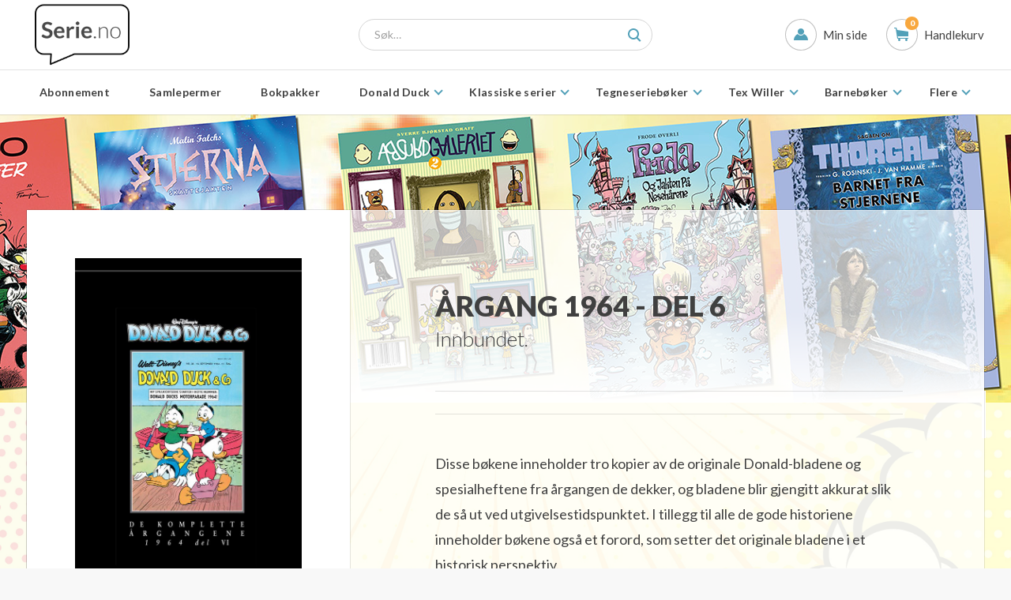

--- FILE ---
content_type: text/html; charset=UTF-8
request_url: https://serie.no/produkt/boker/rgang-1964-del-6
body_size: 19076
content:
<!doctype html>
<html class="no-js" lang="nb-NO">

    <head>
    <script id="CookieConsent" src="https://policy.app.cookieinformation.com/uc.js"
                data-culture="NB" type="text/javascript"></script>

    <script>window.dataLayer = window.dataLayer || [];</script>
    <script>
        dataLayer.push({
            eventId: 'kx3dawO4EW6PcfYBXI6DQkabjq35KKjWAieCQrFz',
        });
    </script>

    <meta charset="utf-8">
    <meta http-equiv="x-ua-compatible" content="ie=edge">
    <meta name="viewport" content="width=device-width, initial-scale=1.0">
    <meta property="og:title" content="Serie.no | ÅRGANG 1964 - DEL 6">
    <meta property="og:type" content="website">
        <meta property="og:image" content="https://serie.no/img/uploads/17/05/50892.jpg">
        <meta property="og:site_name" content="Serie.no">
    <meta property="og:description" content="Disse bøkene inneholder tro kopier av de originale Donald-bladene og spesialheftene fra årgangen de dekker, og bladene blir gjengitt akkurat slik de så ut ved utgivelsestidspunktet. I tillegg til alle de gode historiene inneholder bøkene også et forord, som setter det originale bladene i et historisk perspektiv. Vil du sikre deg alle utgavene i De komplette årganger?">
    <meta name="csrf-token" content="FHhPCx3oZLUd43D67SaGazc28VLG69lkZ1oULtyZ">
    <title>Serie.no | ÅRGANG 1964 - DEL 6</title>
    <link rel="stylesheet" href="https://serie.no/css/app.css?v=1669031824">
            <link rel="canonical" href="https://serie.no/produkt/rgang-1964-del-6">
        
            <meta name="facebook-domain-verification" content="80dlwsmint1rsdrmxbgqgn7yc4sv8q" />
        <link rel="icon"
              type="image/png"
              href="https://serie.no/assets/img/favicon-serie.png">
    
    
    <!-- Google Tag Manager -->
<script>(function(w,d,s,l,i){w[l]=w[l]||[];w[l].push({'gtm.start':
new Date().getTime(),event:'gtm.js'});var f=d.getElementsByTagName(s)[0],
j=d.createElement(s),dl=l!='dataLayer'?'&l='+l:'';j.async=true;j.src=
'https://www.googletagmanager.com/gtm.js?id='+i+dl;f.parentNode.insertBefore(j,f);
})(window,document,'script','dataLayer','GTM-TRWVFK5');</script>
<!-- End Google Tag Manager -->
<script>
dataLayer.push({
   'event': 'view_item',
   'ecommerce': {"items":[{"item_id":"50892","item_name":"ÅRGANG 1964 - DEL 6","price":379,"item_category":"Enkeltkjøp","item_brand":"ÅRGANG 1964 - DEL 6","affiliation":"Serie.no","currency":"NOK"}]}
});
</script>

        <style type="text/css">
                    </style>
</head>
            <body class="serie">
                    <!-- Google Tag Manager (noscript) -->
<noscript><iframe src="https://www.googletagmanager.com/ns.html?id=GTM-TRWVFK5"
height="0" width="0" style="display:none;visibility:hidden"></iframe></noscript>
<!-- End Google Tag Manager (noscript) -->
        
        <header class="header">
                <div class="header-top">
                <div class="row">
                    <div class="columns">

                        <a id="logo" tabindex="1" href="/"><img src="http://serie.no/img/uploads/19/06/SerieEDMmboblelogo.png" alt="Serie.no"></a>

                        <ul class="side-nav">
                            <li>
                                <a tabindex="3" class="login" href="https://minside.egmont.no">
                                    <span>
                                        <svg viewBox="0 0 18 16">
                                            <use xlink:href="#glyph-login-header"></use>
                                        </svg>
                                    </span>
                                    Min side
                                </a>
                            </li>
                            <li>
                                <a tabindex="4" class="cart" href="https://serie.no/handlekurv">
                                                                        <span class="cart-icon" data-count="0">
                                        <svg viewBox="10 14 18 17">
                                            <use xlink:href="#glyph-cart-header"></use>
                                        </svg>
                                    </span>
                                    
                                    Handlekurv
                                </a>
                            </li>
                        </ul>

                        <span class="nav-toggle"><span></span></span>

                    </div>
                </div>
            </div>

            <div class="header-nav">

            <div class="row">
                <div class="columns">
                    <form class="search-form">
                        <input tabindex="2" type="search" data-algolia-search-input placeholder="Søk…">
                        <div class="search-dropdown">
                            <table></table>
                            <a href="#" id="algolia-see-all-results" class="button small primary expanded">Vis flere resultater</a>
                        </div>
                        <button tabindex="-1" type="submit">
                            <svg viewBox="0 0 17 17">
                                <use xlink:href="#glyph-search-header"></use>
                            </svg>
                        </button>
                    </form>
                </div>
            </div>

                <div class="row">
                    <div class="columns">
                        <nav class="nav-bar">
                            <ul class="main-nav">
                                                                <li>
                                    <a href="https://serie.no/produkt/abonnement">Abonnement</span></a>

                                    
                                </li>
                                                                <li>
                                    <a href="https://serie.no/produkt/samlepermer">Samlepermer</span></a>

                                    
                                </li>
                                                                <li>
                                    <a href="https://serie.no/produkt/bokpakker">Bokpakker</span></a>

                                    
                                </li>
                                                                <li>
                                    <a href="https://serie.no/produkt/donaldduck">Donald Duck <span class="arrow"></span></a>

                                                                        <div class="main-nav-dropdown">
                                        <ul>
                                                                                        <li><a href="https://serie.no/produkt/carl-barks2">Carl Barks Andeby</a></li>
                                                                                        <li><a href="https://serie.no/produkt/carl-barks-og-don-rosa">Carl Barks og Don Rosa: originalene og oppfølgerne</a></li>
                                                                                        <li><a href="https://serie.no/produkt/disneysikoner">Disneys ikoner</a></li>
                                                                                        <li><a href="https://serie.no/produkt/don-rosas-andeby-produkter">Don Rosas Andeby</a></li>
                                                                                        <li><a href="https://serie.no/produkt/donald-bladabonnement">Donald bladabonnement</a></li>
                                                                                        <li><a href="https://serie.no/produkt/donald-duck-de-klassiske-argangene">Donald Duck & Co - De klassiske årgangene</a></li>
                                                                                        <li><a href="https://serie.no/produkt/donald-duck-junior2">Donald Duck Junior</a></li>
                                                                                        <li><a href="https://serie.no/produkt/donald-pocket2">Donald Duck pocketbøker</a></li>
                                                                                        <li><a href="https://serie.no/produkt/skole">Donald i skolen</a></li>
                                                                                        <li><a href="https://serie.no/produkt/donalds-jordomseiling">Donalds Jordomseiling</a></li>
                                                                                        <li><a href="https://serie.no/produkt/donalds-litteraturhistorie">Donalds Litteraturhistorie</a></li>
                                                                                        <li><a href="https://serie.no/produkt/donalds-verdens-historie">Donalds Verdenshistorie</a></li>
                                                                                        <li><a href="https://serie.no/produkt/hall-of-fame">Hall of Fame</a></li>
                                                                                        <li><a href="https://serie.no/produkt/mikke">Klassiske Mikke-historier</a></li>
                                                                                        <li><a href="https://serie.no/produkt/norskdonald">Norsk Donald</a></li>
                                                                                        <li><a href="https://serie.no/produkt/pocket-outlet">Pocket-outlet</a></li>
                                                                                    </ul>
                                    </div>
                                    
                                </li>
                                                                <li>
                                    <a href="https://serie.no/produkt/klassiske-serier">Klassiske serier <span class="arrow"></span></a>

                                                                        <div class="main-nav-dropdown">
                                        <ul>
                                                                                        <li><a href="https://serie.no/produkt/billy">Billy</a></li>
                                                                                        <li><a href="https://serie.no/produkt/fantomet">Fantomet</a></li>
                                                                                        <li><a href="https://serie.no/produkt/sprint">Sprint</a></li>
                                                                                        <li><a href="https://serie.no/produkt/viggo">Viggo</a></li>
                                                                                    </ul>
                                    </div>
                                    
                                </li>
                                                                <li>
                                    <a href="https://serie.no/produkt/boker">Tegneseriebøker <span class="arrow"></span></a>

                                                                        <div class="main-nav-dropdown">
                                        <ul>
                                                                                        <li><a href="https://serie.no/produkt/bokserier">Bokserier</a></li>
                                                                                        <li><a href="https://serie.no/produkt/asterix">Asterix</a></li>
                                                                                        <li><a href="https://serie.no/produkt/blacksadkategori">Blacksad</a></li>
                                                                                        <li><a href="https://serie.no/produkt/duncealle">Dunce</a></li>
                                                                                        <li><a href="https://serie.no/produkt/intet-nytt-fra-hjemmefronten">Intet nytt fra hjemmefronten</a></li>
                                                                                        <li><a href="https://serie.no/produkt/sagaen-om-thorgal">Sagaen om Thorgal </a></li>
                                                                                        <li><a href="https://serie.no/produkt/ovrige">FLERE SERIEFAVORITTER</a></li>
                                                                                    </ul>
                                    </div>
                                    
                                </li>
                                                                <li>
                                    <a href="https://serie.no/produkt/tex-willerenkeltutg">Tex Willer <span class="arrow"></span></a>

                                                                        <div class="main-nav-dropdown">
                                        <ul>
                                                                                        <li><a href="https://serie.no/produkt/tex-willer-kronologiske">Tex Willer kronologisk</a></li>
                                                                                        <li><a href="https://serie.no/produkt/unge-tex-willer">Unge Tex Willer </a></li>
                                                                                        <li><a href="https://serie.no/produkt/tex-willer-gigantbok">Tex Willer gigantbok</a></li>
                                                                                        <li><a href="https://serie.no/produkt/tex-willer-magasin">Tex Willer magasin</a></li>
                                                                                    </ul>
                                    </div>
                                    
                                </li>
                                                                <li>
                                    <a href="https://serie.no/produkt/barneboker">Barnebøker <span class="arrow"></span></a>

                                                                        <div class="main-nav-dropdown">
                                        <ul>
                                                                                        <li><a href="https://serie.no/produkt/flaklypa">Flåklypa - barnebøker fra Aukrust verden</a></li>
                                                                                        <li><a href="https://serie.no/produkt/bamse">Bamse</a></li>
                                                                                        <li><a href="https://serie.no/produkt/dikt-for-en-super-familie">Dikt for barn </a></li>
                                                                                        <li><a href="https://serie.no/produkt/disney-barneboker">Disney barnebøker</a></li>
                                                                                        <li><a href="https://serie.no/produkt/donald">Donald for de minste</a></li>
                                                                                        <li><a href="https://serie.no/produkt/spenning-og-eventyr">Episke bøker for barn 9 +</a></li>
                                                                                        <li><a href="https://serie.no/produkt/for-leseslukerne">For leseslukerne mellom 6-9 år</a></li>
                                                                                        <li><a href="https://serie.no/produkt/for-de-minste">Skap leseglede for barn 3-6</a></li>
                                                                                        <li><a href="https://serie.no/produkt/sommerles">Sommerles</a></li>
                                                                                        <li><a href="https://serie.no/produkt/witch">Witch</a></li>
                                                                                    </ul>
                                    </div>
                                    
                                </li>
                                                                <li>
                                    <a href="https://serie.no/produkt/kryssord">Kryssord <span class="arrow"></span></a>

                                                                        <div class="main-nav-dropdown">
                                        <ul>
                                                                                        <li><a href="https://serie.no/produkt/boker-med-hjernetrim">BØKER MED HJERNETRIM</a></li>
                                                                                    </ul>
                                    </div>
                                    
                                </li>
                                                                <li>
                                    <a href="https://serie.no/produkt/puslespill">Spill</span></a>

                                    
                                </li>
                                                                                            </ul>
                            <ul class="extended-nav">
                                <li>
                                    <a>Flere<span class="arrow"></span></a>
                                    <div class="main-nav-dropdown right-side-dropdown"></div>
                                </li>
                            </ul>
                            <div class="button-container">
                                <a href="https://minside.egmont.no" class="button large border glyph expanded login">
                                    <span>
                                        <svg viewBox="0 0 18 16">
                                            <use xlink:href="#glyph-login-header"></use>
                                        </svg>
                                    </span>
                                    Min side
                                </a>
                            </div>

                        </nav>
                    </div>
                </div>
            </div>

        </header>

        <main class="main-container"
                              style="background-image: url(http://serie.no/img/uploads/23/04/comics-bakgrunn-apr23.png)"
                      >
        
            <section class="product-hero">
                <div class="row">
                    <div class="columns">
                        <div class="fade-container">
                            <div class="fade"></div>
                        </div>

                    </div>
                </div>
                <div class="bg-container" style="background-image:url('https://serie.no/img/uploads/20/10/Headingtegneseriertegneserieboker.png')"></div>
            </section>

            <section class="product-layout">
                <div class="hidden-product-id" style="visibility: hidden; float: right;">3563</div>
                <div class="row">

                    <div class="columns">
                        <div class="product-content">
                            <div class="row">

                                <div class="columns medium-5 large-4">
                                    <div class="product-side">
                                        <div class="product-image">
                                            <div class="lightbox">
                                                                                                    <a href="/img/uploads/17/05/50892.jpg"><img src="https://serie.no/img/uploads/17/05/50892-600-0.jpg" alt=""></a>
                                                                                                
                                            </div>
                                                                                    </div>
                                        <div class="product-specs show-for-large">
                                            <dl>
                                                <dt>Lager</dt>
                                                <dd>
                                                    <span class="stock instock"></span>
                                                    På lager
                                                </dd>
                                                                                                                                            </dl>
                                        </div>
                                    </div>
                                </div>

                                <div class="columns medium-7 large-6 large-push-1">
                                    <div class="product-main">

                                        <h1>ÅRGANG 1964 - DEL 6</h1>

                                                                                    <span class="h1-subtitle">Innbundet.</span>
                                                                                                                            <div class="product-buy">
                                        
                                            
                                                                                    </div>

                                                                                    <p>Disse bøkene inneholder tro kopier av de originale Donald-bladene og spesialheftene fra årgangen de dekker, og bladene blir gjengitt akkurat slik de så ut ved utgivelsestidspunktet. I tillegg til alle de gode historiene inneholder bøkene også et forord, som setter det originale bladene i et historisk perspektiv.</p>
<p><br /><strong>Vil du sikre deg alle utgavene i De komplette årganger? </strong></p>
                                        
                                        
                                        <div class="product-specs hide-for-large">
                                            <dl>
                                                <dt>Lager</dt>
                                                <dd><span class="stock instock"></span> På lager</dd>
                                                                                                                                            </dl>
                                        </div>
                                                                                    <div class="product-buy">
                                        
                                            <span class="price">379,-</span>
                                                                    <a href="https://serie.no/add-product/3563/1" data-add-url="https://serie.no/ajax/add-product/3563/1" data-modal-id="cartModal" class="button large primary driv-cart-product-add">Legg til</a>
                                                                                    </div>

                                        

                                    </div>
                                </div>
                            </div>
                        </div>
                    </div>

                </div>
            </section>

                        
        </main>

        <footer class="footer">
            <div class="row">

                <div class="columns medium-12 large-8">

                    <ul>
                        <li class=""><a href="https://serie.no/cookies" title="Cookies">Cookies</a></li><li class=""><a href="https://serie.no/kontakt" title="Kontakt">Kontakt</a></li><li class=""><a href="https://serie.no/kjopsbetingelser" title="Kjøpsbetingelser">Kjøpsbetingelser</a></li><li class=""><a href="https://personvern.egmont.no/" title="Personvern">Personvern</a></li><li class=""><a href="https://serie.no/julegavekort" title="Gavekort til jul">Gavekort til jul</a></li>
                    </ul>

                </div>

                <div class="columns medium-12 large-4">
                                        <ul style="column-count:1"><li><h5><a href="https://egmontno-prod.agillic.eu/web/faces/public/exo/newsletter_global?TITLECODE=SERI" target="_blank">Abonner på vårt nyhetsbrev</a></h5></li></ul>
                                    </div>
            </div>

            <div class="row">
                <div class="columns">
                    <div class="bottom">
                        <span>© Serie.no. Denne siden bruker <a href="https://personvern.egmont.no/" target="_blank">cookies</a>.</span>
                        <div id="egmont-logo"></div>
                    </div>
                </div>
            </div>

        </footer>


        <svg version="1.1" xmlns="http://www.w3.org/2000/svg" xmlns:xlink="http://www.w3.org/1999/xlink" style="display:none;">
            <defs>

                <g id="glyph-search-header">
                    <path d="M10.9963926,12.7478253 C9.86324231,13.5371682 8.48567123,14 7,14 C3.13400675,14 0,10.8659932 0,7 C0,3.13400675 3.13400675,0 7,0 C10.8659932,0 14,3.13400675 14,7 C14,8.65865366 13.4231151,10.1825686 12.4590423,11.3820479 L16.5384972,15.4615028 L15.1242837,16.8757163 L10.9963926,12.7478253 Z M7,12 C9.76142375,12 12,9.76142375 12,7 C12,4.23857625 9.76142375,2 7,2 C4.23857625,2 2,4.23857625 2,7 C2,9.76142375 4.23857625,12 7,12 Z" id="glyph-search-header-path" fill-rule="evenodd"></path>
                </g>

                <g id="glyph-login-header">
                    <path d="M9,8.99994921 C6.75,8.99994921 5.97262678,7.97174132 5,6.99994921 C1.98824355,8.46485111 0,11.4250556 0,14.9999492 C0,15.0767474 18,14.9999492 18,14.9999492 C18,11.4250556 16.0117564,8.46485111 13,6.99994921 C12.0268468,7.97174132 11.25,8.99994921 9,8.99994921 Z M9,8 C11.209139,8 13,6.209139 13,4 C13,1.790861 11.209139,3.55271368e-15 9,3.55271368e-15 C6.790861,3.55271368e-15 5,1.790861 5,4 C5,6.209139 6.790861,8 9,8 Z" id="glyph-login-header-path" stroke="none" fill-rule="evenodd"></path>
                </g>

                <g id="glyph-cart-header">
                    <path d="M10,14 L10,15.0002 L12,15.0002 L14,28.0000333 L28,28.0000333 L28,27.0000444 L15,27.0000444 L14.6999512,25.0000667 L28,25.0000667 L28,19.0001444 L14,17.0001777 L13,14 L10,14 Z M25.5,28.0000333 C24.6714824,28.0000333 24,28.6715083 24,29.5000167 C24,30.328525 24.6714824,31 25.5,31 C26.3285176,31 27,30.328525 27,29.5000167 C27,28.6715083 26.3285176,28.0000333 25.5,28.0000333 Z M16.5,28.0000333 C15.6714824,28.0000333 15,28.6715083 15,29.5000167 C15,30.328525 15.6714824,31 16.5,31 C17.3285176,31 18,30.328525 18,29.5000167 C18,28.6715083 17.3285176,28.0000333 16.5,28.0000333 Z" id="glyph-cart-header-path" stroke="none" fill-rule="evenodd"></path>
                </g>

                <g id="glyph-shipping" stroke="none" stroke-width="1" fill-rule="evenodd" transform="translate(15.000000, 20.000000)">
                    <path d="M16.0049107,0 C17.1067681,0 18,0.894513756 18,1.99406028 L18,16 L1.99508929,16 C0.893231902,16 0,15.1054862 0,14.0059397 L0,1.99406028 C0,0.892771196 0.892622799,0 1.99508929,0 L16.0049107,0 Z M24.8275862,2 L30,8.16 L30,16 L18,16 L18,2 L24.8275862,2 L24.8275862,2 L24.8275862,2 Z M18,4 L18,14 L27.9999622,14 L27.9998698,9 L24,4 L18,4 L18,4 L18,4 Z M20,5 L22.8444444,5 L26,9 L20,9 L20,5 L20,5 L20,5 Z" id="Combined-Shape"></path>
                    <rect id="Combined-Shape" fill="#FFFFFF" x="2" y="2" width="14" height="12"></rect>
                    <path d="M19,15 C19,12.790861 20.790861,11 23,11 C25.209139,11 27,12.790861 27,15 C27,17.209139 25.209139,19 23,19 C20.790861,19 19,17.209139 19,15 Z" id="Oval-3"></path>
                    <path d="M4,15 C4,12.790861 5.790861,11 8,11 C10.209139,11 12,12.790861 12,15 C12,17.209139 10.209139,19 8,19 C5.790861,19 4,17.209139 4,15 Z" id="Oval-3-Copy"></path>
                    <path d="M25,15 C25,13.8954305 24.1045695,13 23,13 C21.8954305,13 21,13.8954305 21,15 C21,16.1045695 21.8954305,17 23,17 C24.1045695,17 25,16.1045695 25,15 Z" id="Oval-3" fill="#FFFFFF"></path>
                    <path d="M10,15 C10,13.8954305 9.1045695,13 8,13 C6.8954305,13 6,13.8954305 6,15 C6,16.1045695 6.8954305,17 8,17 C9.1045695,17 10,16.1045695 10,15 Z" id="Oval-3-Copy-2" fill="#FFFFFF"></path>
                </g>

                <g id="glyph-returns">
                    <path d="M16,22.5872494 L16,38.4127506 C16,39.2893642 16.6947357,40 17.563862,40 L39.436138,40 C40.2998351,40 41,39.2898542 41,38.4127506 L41,22.5872494 C41,21.7106358 40.3052643,21 39.436138,21 L17.563862,21 C16.7001649,21 16,21.7101458 16,22.5872494 Z M37.5,29 C36.6715729,29 36,29.6657972 36,30.5 C36,31.3284271 36.6657972,32 37.5,32 L39,32 L39,29 L37.5,29 Z M38.9982999,23 C39.0010877,23 38.9996073,37.9962901 38.9996073,37.9962901 C38.9996073,37.9991078 18.0017001,38 18.0017001,38 C17.9989123,38 18.0003927,23.0037099 18.0003927,23.0037099 C18.0003927,23.0008922 38.9982999,23 38.9982999,23 L38.9982999,23 L38.9982999,23 Z M23,21 L34.7508731,17.0376196 C35.125,17.0376196 35,17.4331509 35,17.4331509 L35,21 L23,21 Z M36.9886367,20.9998014 L36.9495738,17.0880408 C36.9346491,15.5934854 35.7538972,14.6696165 34.4292232,15.1103738 L17.375,20.9998016 L36.9886367,20.9998014 Z" id="glyph-returns" stroke="none" fill-rule="evenodd"></path>
                </g>

                <g id="glyph-24-7">
                    <path d="M28,14 C28,6.2680135 21.7319865,0 14,0 C6.2680135,0 0,6.2680135 0,14 C0,21.7319865 6.2680135,28 14,28 C21.7319865,28 28,21.7319865 28,14 Z M1.75,14 C1.75,7.23451182 7.23451182,1.75 14,1.75 C20.7654882,1.75 26.25,7.23451182 26.25,14 C26.25,20.7654882 20.7654882,26.25 14,26.25 C7.23451182,26.25 1.75,20.7654882 1.75,14 Z M13.2801948,16.9561482 C13.1079906,16.788618 13,16.5428283 13,16.2688942 L13,8.91407002 C13,8.41843498 13.3699389,8 13.8262816,8 C14.2858059,8 14.6525633,8.40924309 14.6525633,8.91407002 L14.6525633,15.7601194 L18.5895987,18.2862947 C18.9788703,18.5360685 19.118085,19.1001329 18.8899136,19.5393473 C18.6601514,19.9816238 18.1573478,20.1296582 17.763317,19.8768307 L13.4655813,17.1192143 C13.3954379,17.0742072 13.3334136,17.0189954 13.2801948,16.9561482 L13.2801948,16.9561482 Z" id="glyph-24-7-path" stroke="none" fill-rule="evenodd"></path>
                </g>

            </defs>
        </svg>

        <div class="reveal" id="cartModal" data-reveal data-animation-in="fade-in" data-animation-out="fade-out">
        </div>

        <script src="https://serie.no/js/app.js?v=1669031824"></script>
        <script src="https://serie.no/js/frontend.js?v=1669031824"></script>
        <script>
            (function(b){var ma=0,X=0,ga=0,T=0,Ca="ontouchstart"in window||0<navigator.msMaxTouchPoints,Da="onorientationchange"in window,ca=!1,da=!1,Y=!1,na=!1,ia=!1,ea="pointer",ta="pointer",ja=[],N=[],ua=[],R=[],B=[],aa=[],y=[],n=[],u=[],oa=[],fa=[],f={showScrollbar:function(a,e){a.scrollbarHide&&b("."+e).css({opacity:a.scrollbarOpacity,filter:"alpha(opacity:"+100*a.scrollbarOpacity+")"})},hideScrollbar:function(b,e,c,p,h,d,n,u,y,B){if(b.scrollbar&&b.scrollbarHide)for(var w=c;w<c+25;w++)e[e.length]=f.hideScrollbarIntervalTimer(10*w,p[c],(c+24-w)/24,h,d,n,u,y,B,b)},hideScrollbarInterval:function(a,e,c,p,h,d,n,y,B){T=-1*a/u[y]*(h-d-n-p);f.setSliderOffset("."+c,T);b("."+c).css({opacity:B.scrollbarOpacity*e,filter:"alpha(opacity:"+B.scrollbarOpacity*e*100+")"})},slowScrollHorizontalInterval:function(a,e,c,p,h,d,I,O,J,K,w,x,A,s,v,m,D,k,l){if(l.infiniteSlider){if(c<=-1*u[m]||c<=-1*oa[m]){var r=b(a).width();if(c<=-1*oa[m]){var t=-1*w[0];b(e).each(function(c){f.setSliderOffset(b(e)[c],t+D);c<x.length&&(x[c]=-1*t);t+=v[c]});c+=-1*x[0];n[m]=-1*x[0]+D;u[m]=n[m]+r-d;y[m]=0}for(;c<=-1*u[m];){var g=0,C=f.getSliderOffset(b(e[0]),"x");b(e).each(function(c){f.getSliderOffset(this,"x")<C&&(C=f.getSliderOffset(this,"x"),g=c)});A=n[m]+r;f.setSliderOffset(b(e)[g],A);n[m]=-1*x[1]+D;u[m]=n[m]+r-d;x.splice(0,1);x.splice(x.length,0,-1*A+D);y[m]++}}if(c>=-1*n[m]||0<=c){r=b(a).width();if(0<c)for(t=-1*w[0],b(e).each(function(c){f.setSliderOffset(b(e)[c],t+D);c<x.length&&(x[c]=-1*t);t+=v[c]}),c-=-1*x[0],n[m]=-1*x[0]+D,u[m]=n[m]+r-d,y[m]=s;0<-1*x[0]-r+D;){var z=0,L=f.getSliderOffset(b(e[0]),"x");b(e).each(function(c){f.getSliderOffset(this,"x")>L&&(L=f.getSliderOffset(this,"x"),z=c)});A=n[m]-v[z];f.setSliderOffset(b(e)[z],A);x.splice(0,0,-1*A+D);x.splice(x.length-1,1);n[m]=-1*x[0]+D;u[m]=n[m]+r-d;y[m]--;B[m]++}for(;c>-1*n[m];)z=0,L=f.getSliderOffset(b(e[0]),"x"),b(e).each(function(c){f.getSliderOffset(this,"x")>L&&(L=f.getSliderOffset(this,"x"),z=c)}),A=n[m]-v[z],f.setSliderOffset(b(e)[z],A),x.splice(0,0,-1*A+D),x.splice(x.length-1,1),n[m]=-1*x[0]+D,u[m]=n[m]+r-d,y[m]--}}w=!1;d=f.calcActiveOffset(l,c,x,d,y[m],s,K,m);A=(d+y[m]+s)%s;l.infiniteSlider?A!=aa[m]&&(w=!0):d!=B[m]&&(w=!0);if(w&&(s=new f.args("change",l,a,b(a).children(":eq("+A+")"),A,k),b(a).parent().data("args",s),""!=l.onSlideChange))l.onSlideChange(s);B[m]=d;aa[m]=A;c=Math.floor(c);f.setSliderOffset(a,c);l.scrollbar&&(T=Math.floor((-1*c-n[m]+D)/(u[m]-n[m]+D)*(I-O-h)),a=h-J,c>=-1*n[m]+D?(a=h-J- -1*T,f.setSliderOffset(b("."+p),0)):(c<=-1*u[m]+1&&(a=I-O-J-T),f.setSliderOffset(b("."+p),T)),b("."+p).css({width:a+"px"}))},slowScrollHorizontal:function(a,e,c,p,h,d,I,O,J,K,w,x,A,s,v,m,D,k,l,r,t){var g=f.getSliderOffset(a,"x");d=[];var C=0,z=25/1024*O;frictionCoefficient=t.frictionCoefficient;elasticFrictionCoefficient=t.elasticFrictionCoefficient;snapFrictionCoefficient=t.snapFrictionCoefficient;h>t.snapVelocityThreshold&&t.snapToChildren&&!l?C=1:h<-1*t.snapVelocityThreshold&&t.snapToChildren&&!l&&(C=-1);h<-1*z?h=-1*z:h>z&&(h=z);b(a)[0]!==b(k)[0]&&(C*=-1,h*=-2);k=y[v];if(t.infiniteSlider)var L=n[v],q=u[v];l=[];for(var z=[],G=0;G<A.length;G++)l[G]=A[G],G<e.length&&(z[G]=f.getSliderOffset(b(e[G]),"x"));for(;1<h||-1>h;){h*=frictionCoefficient;g+=h;(g>-1*n[v]||g<-1*u[v])&&!t.infiniteSlider&&(h*=elasticFrictionCoefficient,g+=h);if(t.infiniteSlider){if(g<=-1*q){for(var q=b(a).width(),N=0,P=z[0],G=0;G<z.length;G++)z[G]<P&&(P=z[G],N=G);G=L+q;z[N]=G;L=-1*l[1]+r;q=L+q-O;l.splice(0,1);l.splice(l.length,0,-1*G+r);k++}if(g>=-1*L){q=b(a).width();N=0;P=z[0];for(G=0;G<z.length;G++)z[G]>P&&(P=z[G],N=G);G=L-s[N];z[N]=G;l.splice(0,0,-1*G+r);l.splice(l.length-1,1);L=-1*l[0]+r;q=L+q-O;k--}}d[d.length]=g}z=!1;h=f.calcActiveOffset(t,g,l,O,k,D,B[v],v);L=(h+k+D)%D;t.snapToChildren&&(t.infiniteSlider?L!=aa[v]&&(z=!0):h!=B[v]&&(z=!0),0>C&&!z?(h++,h>=A.length&&!t.infiniteSlider&&(h=A.length-1)):0<C&&!z&&(h--,0>h&&!t.infiniteSlider&&(h=0)));if(t.snapToChildren||(g>-1*n[v]||g<-1*u[v])&&!t.infiniteSlider){(g>-1*n[v]||g<-1*u[v])&&!t.infiniteSlider?d.splice(0,d.length):(d.splice(0.1*d.length,d.length),g=0<d.length?d[d.length-1]:g);for(;g<l[h]-0.5||g>l[h]+0.5;)g=(g-l[h])*snapFrictionCoefficient+l[h],d[d.length]=g;d[d.length]=l[h]}C=1;0!=d.length%2&&(C=0);for(g=0;g<c.length;g++)clearTimeout(c[g]);k=(h+k+D)%D;L=0;for(g=C;g<d.length;g+=2)if(g==C||1<Math.abs(d[g]-L)||g>=d.length-2)L=d[g],c[c.length]=f.slowScrollHorizontalIntervalTimer(10*g,a,e,d[g],p,I,O,J,K,w,h,x,A,m,D,s,v,r,k,t);L=(h+y[v]+D)%D;""!=t.onSlideComplete&&1<d.length&&(c[c.length]=f.onSlideCompleteTimer(10*(g+1),t,a,b(a).children(":eq("+L+")"),k,v));c[c.length]=f.updateBackfaceVisibilityTimer(10*(g+1),e,v,D,t);R[v]=c;f.hideScrollbar(t,c,g,d,p,I,O,K,w,v)},onSlideComplete:function(a,e,c,p,h){c=new f.args("complete",a,b(e),c,p,p);b(e).parent().data("args",c);if(""!=a.onSlideComplete)a.onSlideComplete(c)},getSliderOffset:function(a,e){var c=0;e="x"==e?4:5;if(!ca||da||Y)c=parseInt(b(a).css("left"),10);else{for(var c=["-webkit-transform","-moz-transform","transform"],f,h=0;h<c.length;h++)if(void 0!=b(a).css(c[h])&&0<b(a).css(c[h]).length){f=b(a).css(c[h]).split(",");break}c=void 0==f[e]?0:parseInt(f[e],10)}return c},setSliderOffset:function(a,e){e=parseInt(e,10);!ca||da||Y?b(a).css({left:e+"px"}):b(a).css({msTransform:"matrix(1,0,0,1,"+e+",0)",webkitTransform:"matrix(1,0,0,1,"+e+",0)",MozTransform:"matrix(1,0,0,1,"+e+",0)",transform:"matrix(1,0,0,1,"+e+",0)"})},setBrowserInfo:function(){null!=navigator.userAgent.match("WebKit")?(ea="-webkit-grab",ta="-webkit-grabbing"):null!=navigator.userAgent.match("Gecko")?(ia=!0,ea="move",ta="-moz-grabbing"):null!=navigator.userAgent.match("MSIE 7")?na=da=!0:null!=navigator.userAgent.match("MSIE 8")?na=Y=!0:null!=navigator.userAgent.match("MSIE 9")&&(na=!0)},has3DTransform:function(){var a=!1,e=b("<div />").css({msTransform:"matrix(1,1,1,1,1,1)",webkitTransform:"matrix(1,1,1,1,1,1)",MozTransform:"matrix(1,1,1,1,1,1)",transform:"matrix(1,1,1,1,1,1)"});""==e.attr("style")?a=!1:ia&&21<=parseInt(navigator.userAgent.split("/")[3],10)?a=!1:void 0!=e.attr("style")&&(a=!0);return a},getSlideNumber:function(b,e,c){return(b-y[e]+c)%c},calcActiveOffset:function(b,e,c,f,h,d,n,u){h=!1;b=[];var y;e>c[0]&&(y=0);e<c[c.length-1]&&(y=d-1);for(d=0;d<c.length;d++)c[d]<=e&&c[d]>e-f&&(h||c[d]==e||(b[b.length]=c[d-1]),b[b.length]=c[d],h=!0);0==b.length&&(b[0]=c[c.length-1]);for(d=h=0;d<b.length;d++)n=Math.abs(e-b[d]),n<f&&(h=b[d],f=n);for(d=0;d<c.length;d++)h==c[d]&&(y=d);return y},changeSlide:function(a,e,c,p,h,d,n,u,J,K,w,x,A,s,v,m,D,k){f.autoSlidePause(s);for(var l=0;l<p.length;l++)clearTimeout(p[l]);var r=Math.ceil(k.autoSlideTransTimer/10)+1,t=f.getSliderOffset(e,"x"),g=x[a],g=g-t,C=a-(B[s]+y[s]+m)%m;if(k.infiniteSlider){a=(a-y[s]+2*m)%m;l=!1;0==a&&2==m&&(a=m,x[a]=x[a-1]-b(c).eq(0).outerWidth(!0),l=!0);var g=x[a],g=g-t,z=[x[a]-b(e).width(),x[a]+b(e).width()];l&&x.splice(x.length-1,1);for(l=0;l<z.length;l++)Math.abs(z[l]-t)<Math.abs(g)&&(g=z[l]-t)}0>g&&-1==C?g+=b(e).width():0<g&&1==C&&(g-=b(e).width());C=[];f.showScrollbar(k,h);for(l=0;l<=r;l++)z=l,z/=r,z--,z=t+g*(Math.pow(z,5)+1),C[C.length]=z;r=(a+y[s]+m)%m;for(l=t=0;l<C.length;l++){if(0==l||1<Math.abs(C[l]-t)||l>=C.length-2)t=C[l],p[l]=f.slowScrollHorizontalIntervalTimer(10*(l+1),e,c,C[l],h,d,n,u,J,K,a,w,x,v,m,A,s,D,r,k);0==l&&""!=k.onSlideStart&&(g=(B[s]+y[s]+m)%m,k.onSlideStart(new f.args("start",k,e,b(e).children(":eq("+g+")"),g,a)))}t=!1;k.infiniteSlider?r!=aa[s]&&(t=!0):a!=B[s]&&(t=!0);t&&""!=k.onSlideComplete&&(p[p.length]=f.onSlideCompleteTimer(10*(l+1),k,e,b(e).children(":eq("+r+")"),r,s));R[s]=p;f.hideScrollbar(k,p,l,C,h,d,n,J,K,s);f.autoSlide(e,c,p,h,d,n,u,J,K,w,x,A,s,v,m,D,k)},changeOffset:function(a,e,c,p,h,d,I,O,J,K,w,x,A,s,v,m,D,k){f.autoSlidePause(s);for(var l=0;l<p.length;l++)clearTimeout(p[l]);k.infiniteSlider||(a=a>-1*n[s]+D?-1*n[s]+D:a,a=a<-1*u[s]?-1*u[s]:a);var r=Math.ceil(k.autoSlideTransTimer/10)+1,t=f.getSliderOffset(e,"x"),l=(f.calcActiveOffset(k,a,x,I,y,m,B[s],s)+y[s]+m)%m,g=x.slice();if(k.snapToChildren&&!k.infiniteSlider)a=x[l];else if(k.infiniteSlider&&k.snapToChildren){for(;a>=g[0];)g.splice(0,0,g[m-1]+b(e).width()),g.splice(m,1);for(;a<=g[m-1];)g.splice(m,0,g[0]-b(e).width()),g.splice(0,1);l=f.calcActiveOffset(k,a,g,I,y,m,B[s],s);a=g[l]}var C=a-t;a=[];var z;f.showScrollbar(k,h);for(g=0;g<=r;g++)z=g,z/=r,z--,z=t+C*(Math.pow(z,5)+1),a[a.length]=z;r=(l+y[s]+m)%m;for(g=t=0;g<a.length;g++){if(0==g||1<Math.abs(a[g]-t)||g>=a.length-2)t=a[g],p[g]=f.slowScrollHorizontalIntervalTimer(10*(g+1),e,c,a[g],h,d,I,O,J,K,l,w,x,v,m,A,s,D,r,k);0==g&&""!=k.onSlideStart&&(r=(B[s]+y[s]+m)%m,k.onSlideStart(new f.args("start",k,e,b(e).children(":eq("+r+")"),r,l)))}t=!1;k.infiniteSlider?r!=aa[s]&&(t=!0):l!=B[s]&&(t=!0);t&&""!=k.onSlideComplete&&(p[p.length]=f.onSlideCompleteTimer(10*(g+1),k,e,b(e).children(":eq("+r+")"),r,s));R[s]=p;f.hideScrollbar(k,p,g,a,h,d,I,J,K,s);f.autoSlide(e,c,p,h,d,I,O,J,K,w,x,A,s,v,m,D,k)},autoSlide:function(b,e,c,p,h,d,n,u,J,K,w,x,A,s,v,m,D){if(!N[A].autoSlide)return!1;f.autoSlidePause(A);ja[A]=setTimeout(function(){!D.infiniteSlider&&B[A]>w.length-1&&(B[A]-=v);f.changeSlide(B[A]+y[A]+1,b,e,c,p,h,d,n,u,J,K,w,x,A,s,v,m,D);f.autoSlide(b,e,c,p,h,d,n,u,J,K,w,x,A,s,v,m,D)},D.autoSlideTimer+D.autoSlideTransTimer)},autoSlidePause:function(b){clearTimeout(ja[b])},isUnselectable:function(a,e){return""!=e.unselectableSelector&&1==b(a).closest(e.unselectableSelector).length?!0:!1},slowScrollHorizontalIntervalTimer:function(b,e,c,p,h,d,n,u,y,B,w,x,A,s,v,m,D,k,l,r){return setTimeout(function(){f.slowScrollHorizontalInterval(e,c,p,h,d,n,u,y,B,w,x,A,s,v,m,D,k,l,r)},b)},onSlideCompleteTimer:function(b,e,c,p,h,d){return setTimeout(function(){f.onSlideComplete(e,c,p,h,d)},b)},hideScrollbarIntervalTimer:function(b,e,c,p,h,d,n,u,y,B){return setTimeout(function(){f.hideScrollbarInterval(e,c,p,h,d,n,u,y,B)},b)},updateBackfaceVisibilityTimer:function(b,e,c,p,h){return setTimeout(function(){f.updateBackfaceVisibility(e,c,p,h)},b)},updateBackfaceVisibility:function(a,e,c,p){e=(B[e]+y[e]+c)%c;for(var h=[],d=0;d<2*p.hardwareAccelBuffer;d++){var n=f.mod(e+d-p.hardwareAccelBuffer,c);if("visible"==b(a).eq(n).css("-webkit-backface-visibility")){h[h.length]=n;var u=f.mod(n+2*p.hardwareAccelBuffer,c),J=f.mod(n-2*p.hardwareAccelBuffer,c);b(a).eq(n).css("-webkit-backface-visibility","hidden");-1==h.indexOf(J)&&b(a).eq(J).css("-webkit-backface-visibility","");-1==h.indexOf(u)&&b(a).eq(u).css("-webkit-backface-visibility","")}}},mod:function(b,e){var c=b%e;return 0>c?c+e:c},args:function(a,e,c,p,h,d){this.prevSlideNumber=void 0==b(c).parent().data("args")?void 0:b(c).parent().data("args").prevSlideNumber;this.prevSlideObject=void 0==b(c).parent().data("args")?void 0:b(c).parent().data("args").prevSlideObject;this.targetSlideNumber=d+1;this.targetSlideObject=b(c).children(":eq("+d+")");this.slideChanged=!1;"load"==a?this.targetSlideObject=this.targetSlideNumber=void 0:"start"==a?this.targetSlideObject=this.targetSlideNumber=void 0:"change"==a?(this.slideChanged=!0,this.prevSlideNumber=void 0==b(c).parent().data("args")?e.startAtSlide:b(c).parent().data("args").currentSlideNumber,this.prevSlideObject=b(c).children(":eq("+this.prevSlideNumber+")")):"complete"==a&&(this.slideChanged=b(c).parent().data("args").slideChanged);this.settings=e;this.data=b(c).parent().data("iosslider");this.sliderObject=c;this.sliderContainerObject=b(c).parent();this.currentSlideObject=p;this.currentSlideNumber=h+1;this.currentSliderOffset=-1*f.getSliderOffset(c,"x")},preventDrag:function(b){b.preventDefault()},preventClick:function(b){b.stopImmediatePropagation();return!1},enableClick:function(){return!0}};f.setBrowserInfo();var $={init:function(a,e){ca=f.has3DTransform();var c=b.extend(!0,{elasticPullResistance:0.6,frictionCoefficient:0.92,elasticFrictionCoefficient:0.6,snapFrictionCoefficient:0.92,snapToChildren:!1,snapSlideCenter:!1,startAtSlide:1,scrollbar:!1,scrollbarDrag:!1,scrollbarHide:!0,scrollbarPaging:!1,scrollbarLocation:"top",scrollbarContainer:"",scrollbarOpacity:0.4,scrollbarHeight:"4px",scrollbarBorder:"0",scrollbarMargin:"5px",scrollbarBackground:"#000",scrollbarBorderRadius:"100px",scrollbarShadow:"0 0 0 #000",scrollbarElasticPullResistance:0.9,desktopClickDrag:!1,keyboardControls:!1,tabToAdvance:!1,responsiveSlideContainer:!0,responsiveSlides:!0,navSlideSelector:"",navPrevSelector:"",navNextSelector:"",autoSlideToggleSelector:"",autoSlide:!1,autoSlideTimer:5E3,autoSlideTransTimer:750,autoSlideHoverPause:!0,infiniteSlider:!1,snapVelocityThreshold:5,slideStartVelocityThreshold:0,horizontalSlideLockThreshold:5,verticalSlideLockThreshold:3,hardwareAccelBuffer:5,stageCSS:{position:"relative",top:"0",left:"0",overflow:"hidden",zIndex:1},unselectableSelector:"",onSliderLoaded:"",onSliderUpdate:"",onSliderResize:"",onSlideStart:"",onSlideChange:"",onSlideComplete:""},a);void 0==e&&(e=this);return b(e).each(function(a){function e(){f.autoSlidePause(d);va=b(F).find("a");za=b(F).find("[onclick]");pa=b(F).find("*");b(l).css("width","");b(l).css("height","");b(F).css("width","");E=b(F).children().not("script").get();ha=[];M=[];c.responsiveSlides&&b(E).css("width","");u[d]=0;q=[];m=b(l).parent().width();r=b(l).outerWidth(!0);c.responsiveSlideContainer&&(r=b(l).outerWidth(!0)>m?m:b(l).width());b(l).css({position:c.stageCSS.position,top:c.stageCSS.top,left:c.stageCSS.left,overflow:c.stageCSS.overflow,zIndex:c.stageCSS.zIndex,webkitPerspective:1E3,webkitBackfaceVisibility:"hidden",msTouchAction:"pan-y",width:r});b(c.unselectableSelector).css({cursor:"default"});for(var a=0;a<E.length;a++){ha[a]=b(E[a]).width();M[a]=b(E[a]).outerWidth(!0);var h=M[a];c.responsiveSlides&&(M[a]>r?(h=r+-1*(M[a]-ha[a]),ha[a]=h,M[a]=r):h=ha[a],b(E[a]).css({width:h}));b(E[a]).css({overflow:"hidden",position:"absolute"});q[a]=-1*u[d];u[d]=u[d]+h+(M[a]-ha[a])}c.snapSlideCenter&&(k=0.5*(r-M[0]),c.responsiveSlides&&M[0]>r&&(k=0));oa[d]=2*u[d];for(a=0;a<E.length;a++)f.setSliderOffset(b(E[a]),-1*q[a]+u[d]+k),q[a]-=u[d];if(!c.infiniteSlider&&!c.snapSlideCenter){for(a=0;a<q.length&&!(q[a]<=-1*(2*u[d]-r));a++)ja=a;q.splice(ja+1,q.length);q[q.length]=-1*(2*u[d]-r)}for(a=0;a<q.length;a++)G[a]=q[a];L&&(N[d].startAtSlide=N[d].startAtSlide>q.length?q.length:N[d].startAtSlide,c.infiniteSlider?(N[d].startAtSlide=(N[d].startAtSlide-1+H)%H,B[d]=N[d].startAtSlide):(N[d].startAtSlide=0>N[d].startAtSlide-1?q.length-1:N[d].startAtSlide,B[d]=N[d].startAtSlide-1),aa[d]=B[d]);n[d]=u[d]+k;b(F).css({position:"relative",cursor:ea,webkitPerspective:"0",webkitBackfaceVisibility:"hidden",width:u[d]+"px"});U=u[d];u[d]=2*u[d]-r+2*k;(V=U+k<r||0==r?!0:!1)&&b(F).css({cursor:"default"});D=b(l).parent().outerHeight(!0);t=b(l).height();c.responsiveSlideContainer&&(t=t>D?D:t);b(l).css({height:t});f.setSliderOffset(F,q[B[d]]);if(c.infiniteSlider&&!V){a=f.getSliderOffset(b(F),"x");for(h=(y[d]+H)%H*-1;0>h;){var p=0,z=f.getSliderOffset(b(E[0]),"x");b(E).each(function(b){f.getSliderOffset(this,"x")<z&&(z=f.getSliderOffset(this,"x"),p=b)});var J=n[d]+U;f.setSliderOffset(b(E)[p],J);n[d]=-1*q[1]+k;u[d]=n[d]+U-r;q.splice(0,1);q.splice(q.length,0,-1*J+k);h++}for(;0<-1*q[0]-U+k&&c.snapSlideCenter&&L;){var O=0,P=f.getSliderOffset(b(E[0]),"x");b(E).each(function(b){f.getSliderOffset(this,"x")>P&&(P=f.getSliderOffset(this,"x"),O=b)});J=n[d]-M[O];f.setSliderOffset(b(E)[O],J);q.splice(0,0,-1*J+k);q.splice(q.length-1,1);n[d]=-1*q[0]+k;u[d]=n[d]+U-r;y[d]--;B[d]++}for(;a<=-1*u[d];)p=0,z=f.getSliderOffset(b(E[0]),"x"),b(E).each(function(b){f.getSliderOffset(this,"x")<z&&(z=f.getSliderOffset(this,"x"),p=b)}),J=n[d]+U,f.setSliderOffset(b(E)[p],J),n[d]=-1*q[1]+k,u[d]=n[d]+U-r,q.splice(0,1),q.splice(q.length,0,-1*J+k),y[d]++,B[d]--}f.setSliderOffset(F,q[B[d]]);f.updateBackfaceVisibility(E,d,H,c);c.desktopClickDrag||b(F).css({cursor:"default"});c.scrollbar&&(b("."+K).css({margin:c.scrollbarMargin,overflow:"hidden",display:"none"}),b("."+K+" ."+w).css({border:c.scrollbarBorder}),g=parseInt(b("."+K).css("marginLeft"))+parseInt(b("."+K).css("marginRight")),C=parseInt(b("."+K+" ."+w).css("borderLeftWidth"),10)+parseInt(b("."+K+" ."+w).css("borderRightWidth"),10),s=""!=c.scrollbarContainer?b(c.scrollbarContainer).width():r,v=r/U*(s-g),c.scrollbarHide||(ca=c.scrollbarOpacity),b("."+K).css({position:"absolute",left:0,width:s-g+"px",margin:c.scrollbarMargin}),"top"==c.scrollbarLocation?b("."+K).css("top","0"):b("."+K).css("bottom","0"),b("."+K+" ."+w).css({borderRadius:c.scrollbarBorderRadius,background:c.scrollbarBackground,height:c.scrollbarHeight,width:v-C+"px",minWidth:c.scrollbarHeight,border:c.scrollbarBorder,webkitPerspective:1E3,webkitBackfaceVisibility:"hidden",position:"relative",opacity:ca,filter:"alpha(opacity:"+100*ca+")",boxShadow:c.scrollbarShadow}),f.setSliderOffset(b("."+K+" ."+w),Math.floor((-1*q[B[d]]-n[d]+k)/(u[d]-n[d]+k)*(s-g-v))),b("."+K).css({display:"block"}),x=b("."+K+" ."+w),A=b("."+K));c.scrollbarDrag&&!V&&b("."+K+" ."+w).css({cursor:ea});c.infiniteSlider&&(S=(u[d]+r)/3);""!=c.navSlideSelector&&b(c.navSlideSelector).each(function(a){b(this).css({cursor:"pointer"});b(this).unbind(Q).bind(Q,function(e){"touchstart"==e.type?b(this).unbind("click.iosSliderEvent"):b(this).unbind("touchstart.iosSliderEvent");Q=e.type+".iosSliderEvent";f.changeSlide(a,F,E,I,w,v,r,s,g,C,G,q,M,d,S,H,k,c)})});""!=c.navPrevSelector&&(b(c.navPrevSelector).css({cursor:"pointer"}),b(c.navPrevSelector).unbind(Q).bind(Q,function(a){"touchstart"==a.type?b(this).unbind("click.iosSliderEvent"):b(this).unbind("touchstart.iosSliderEvent");Q=a.type+".iosSliderEvent";a=(B[d]+y[d]+H)%H;(0<a||c.infiniteSlider)&&f.changeSlide(a-1,F,E,I,w,v,r,s,g,C,G,q,M,d,S,H,k,c)}));""!=c.navNextSelector&&(b(c.navNextSelector).css({cursor:"pointer"}),b(c.navNextSelector).unbind(Q).bind(Q,function(a){"touchstart"==a.type?b(this).unbind("click.iosSliderEvent"):b(this).unbind("touchstart.iosSliderEvent");Q=a.type+".iosSliderEvent";a=(B[d]+y[d]+H)%H;(a<q.length-1||c.infiniteSlider)&&f.changeSlide(a+1,F,E,I,w,v,r,s,g,C,G,q,M,d,S,H,k,c)}));c.autoSlide&&!V&&""!=c.autoSlideToggleSelector&&(b(c.autoSlideToggleSelector).css({cursor:"pointer"}),b(c.autoSlideToggleSelector).unbind(Q).bind(Q,function(a){"touchstart"==a.type?b(this).unbind("click.iosSliderEvent"):b(this).unbind("touchstart.iosSliderEvent");Q=a.type+".iosSliderEvent";ka?(f.autoSlide(F,E,I,w,v,r,s,g,C,G,q,M,d,S,H,k,c),ka=!1,b(c.autoSlideToggleSelector).removeClass("on")):(f.autoSlidePause(d),ka=!0,b(c.autoSlideToggleSelector).addClass("on"))}));f.autoSlide(F,E,I,w,v,r,s,g,C,G,q,M,d,S,H,k,c);b(l).bind("mouseleave.iosSliderEvent",function(){if(ka)return!0;f.autoSlide(F,E,I,w,v,r,s,g,C,G,q,M,d,S,H,k,c)});b(l).bind("touchend.iosSliderEvent",function(){if(ka)return!0;f.autoSlide(F,E,I,w,v,r,s,g,C,G,q,M,d,S,H,k,c)});c.autoSlideHoverPause&&b(l).bind("mouseenter.iosSliderEvent",function(){f.autoSlidePause(d)});b(l).data("iosslider",{obj:Aa,settings:c,scrollerNode:F,slideNodes:E,numberOfSlides:H,centeredSlideOffset:k,sliderNumber:d,originalOffsets:G,childrenOffsets:q,sliderMax:u[d],scrollbarClass:w,scrollbarWidth:v,scrollbarStageWidth:s,stageWidth:r,scrollMargin:g,scrollBorder:C,infiniteSliderOffset:y[d],infiniteSliderWidth:S,slideNodeOuterWidths:M,shortContent:V});L=!1;return!0}ma++;var d=ma,I=[];N[d]=b.extend({},c);n[d]=0;u[d]=0;var O=[0,0],J=[0,0],K="scrollbarBlock"+ma,w="scrollbar"+ma,x,A,s,v,m,D,k=0,l=b(this),r,t,g,C,z,L=!0;a=-1;var q,G=[],ca=0,P=0,ia=0,F=b(this).children(":first-child"),E,ha,M,H=b(F).children().not("script").length,W=!1,ja=0,wa=!1,qa=void 0,S;y[d]=0;var V=!1,ka=!1;ua[d]=!1;var Z,ra=!1,la=!1,Q="touchstart.iosSliderEvent click.iosSliderEvent",U,va,za,pa;fa[d]=!1;R[d]=[];c.scrollbarDrag&&(c.scrollbar=!0,c.scrollbarHide=!1);var Aa=b(this);if(void 0!=Aa.data("iosslider"))return!0;14.2<=parseInt(b().jquery.split(".").join(""),10)?b(this).delegate("img","dragstart.iosSliderEvent",function(b){b.preventDefault()}):b(this).find("img").bind("dragstart.iosSliderEvent",function(b){b.preventDefault()});c.infiniteSlider&&(c.scrollbar=!1);c.infiniteSlider&&1==H&&(c.infiniteSlider=!1);c.scrollbar&&(""!=c.scrollbarContainer?b(c.scrollbarContainer).append("<div class = '"+K+"'><div class = '"+w+"'></div></div>"):b(F).parent().append("<div class = '"+K+"'><div class = '"+w+"'></div></div>"));if(!e())return!0;b(this).find("a").bind("mousedown",f.preventDrag);b(this).find("[onclick]").bind("click",f.preventDrag).each(function(){b(this).data("onclick",this.onclick)});a=f.calcActiveOffset(c,f.getSliderOffset(b(F),"x"),q,r,y[d],H,void 0,d);a=(a+y[d]+H)%H;a=new f.args("load",c,F,b(F).children(":eq("+a+")"),a,a);b(l).data("args",a);if(""!=c.onSliderLoaded)c.onSliderLoaded(a);c.scrollbarPaging&&c.scrollbar&&!V&&(b(A).css("cursor","pointer"),b(A).bind("click.iosSliderEvent",function(c){this==c.target&&(c.pageX>b(x).offset().left?$.nextPage(l):$.prevPage(l))}));if(N[d].responsiveSlides||N[d].responsiveSlideContainer)a=Da?"orientationchange":"resize",b(window).bind(a+".iosSliderEvent-"+d,function(){if(!e())return!0;var a=b(l).data("args");if(""!=c.onSliderResize)c.onSliderResize(a)});!c.keyboardControls&&!c.tabToAdvance||V||b(document).bind("keydown.iosSliderEvent",function(b){da||Y||(b=b.originalEvent);if(fa[d])return!0;if(37==b.keyCode&&c.keyboardControls)b.preventDefault(),b=(B[d]+y[d]+H)%H,(0<b||c.infiniteSlider)&&f.changeSlide(b-1,F,E,I,w,v,r,s,g,C,G,q,M,d,S,H,k,c);else if(39==b.keyCode&&c.keyboardControls||9==b.keyCode&&c.tabToAdvance)b.preventDefault(),b=(B[d]+y[d]+H)%H,(b<q.length-1||c.infiniteSlider)&&f.changeSlide(b+1,F,E,I,w,v,r,s,g,C,G,q,M,d,S,H,k,c)});if(Ca||c.desktopClickDrag){var ba=!1,xa=!1;a=b(F);var sa=b(F),ya=!1;c.scrollbarDrag&&(a=a.add(x),sa=sa.add(A));b(a).bind("mousedown.iosSliderEvent touchstart.iosSliderEvent",function(a){b(window).one("scroll.iosSliderEvent",function(b){ba=!1});if(ba)return!0;ba=!0;xa=!1;"touchstart"==a.type?b(sa).unbind("mousedown.iosSliderEvent"):b(sa).unbind("touchstart.iosSliderEvent");if(fa[d]||V||(ya=f.isUnselectable(a.target,c)))return W=ba=!1,!0;Z=b(this)[0]===b(x)[0]?x:F;da||Y||(a=a.originalEvent);f.autoSlidePause(d);pa.unbind(".disableClick");if("touchstart"==a.type)eventX=a.touches[0].pageX,eventY=a.touches[0].pageY;else{if(window.getSelection)window.getSelection().empty?window.getSelection().empty():window.getSelection().removeAllRanges&&window.getSelection().removeAllRanges();else if(document.selection)if(Y)try{document.selection.empty()}catch(e){}else document.selection.empty();eventX=a.pageX;eventY=a.pageY;wa=!0;qa=F;b(this).css({cursor:ta})}O=[0,0];J=[0,0];X=0;W=!1;for(a=0;a<I.length;a++)clearTimeout(I[a]);a=f.getSliderOffset(F,"x");a>-1*n[d]+k+U?(a=-1*n[d]+k+U,f.setSliderOffset(b("."+w),a),b("."+w).css({width:v-C+"px"})):a<-1*u[d]&&(a=-1*u[d],f.setSliderOffset(b("."+w),s-g-v),b("."+w).css({width:v-C+"px"}));a=b(this)[0]===b(x)[0]?n[d]:0;P=-1*(f.getSliderOffset(this,"x")-eventX-a);f.getSliderOffset(this,"y");O[1]=eventX;J[1]=eventY;la=!1});b(document).bind("touchmove.iosSliderEvent mousemove.iosSliderEvent",function(a){da||Y||(a=a.originalEvent);if(fa[d]||V||ya||!ba)return!0;var e=0;if("touchmove"==a.type)eventX=a.touches[0].pageX,eventY=a.touches[0].pageY;else{if(window.getSelection)window.getSelection().empty||window.getSelection().removeAllRanges&&window.getSelection().removeAllRanges();else if(document.selection)if(Y)try{document.selection.empty()}catch(h){}else document.selection.empty();eventX=a.pageX;eventY=a.pageY;if(!wa||!na&&("undefined"!=typeof a.webkitMovementX||"undefined"!=typeof a.webkitMovementY)&&0===a.webkitMovementY&&0===a.webkitMovementX)return!0}O[0]=O[1];O[1]=eventX;X=(O[1]-O[0])/2;J[0]=J[1];J[1]=eventY;ga=(J[1]-J[0])/2;if(!W){var p=(B[d]+y[d]+H)%H,p=new f.args("start",c,F,b(F).children(":eq("+p+")"),p,void 0);b(l).data("args",p);if(""!=c.onSlideStart)c.onSlideStart(p)}(ga>c.verticalSlideLockThreshold||ga<-1*c.verticalSlideLockThreshold)&&"touchmove"==a.type&&!W&&(ra=!0);(X>c.horizontalSlideLockThreshold||X<-1*c.horizontalSlideLockThreshold)&&"touchmove"==a.type&&a.preventDefault();if(X>c.slideStartVelocityThreshold||X<-1*c.slideStartVelocityThreshold)W=!0;if(W&&!ra){var p=f.getSliderOffset(F,"x"),m=b(Z)[0]===b(x)[0]?n[d]:k,t=b(Z)[0]===b(x)[0]?(n[d]-u[d]-k)/(s-g-v):1,A=b(Z)[0]===b(x)[0]?c.scrollbarElasticPullResistance:c.elasticPullResistance,D=c.snapSlideCenter&&b(Z)[0]===b(x)[0]?0:k,K=c.snapSlideCenter&&b(Z)[0]===b(x)[0]?k:0;"touchmove"==a.type&&(ia!=a.touches.length&&(P=-1*p+eventX),ia=a.touches.length);if(c.infiniteSlider){if(p<=-1*u[d]){var I=b(F).width();if(p<=-1*oa[d]){var L=-1*G[0];b(E).each(function(a){f.setSliderOffset(b(E)[a],L+k);a<q.length&&(q[a]=-1*L);L+=M[a]});P-=-1*q[0];n[d]=-1*q[0]+k;u[d]=n[d]+I-r;y[d]=0}else{var N=0,S=f.getSliderOffset(b(E[0]),"x");b(E).each(function(b){f.getSliderOffset(this,"x")<S&&(S=f.getSliderOffset(this,"x"),N=b)});A=n[d]+I;f.setSliderOffset(b(E)[N],A);n[d]=-1*q[1]+k;u[d]=n[d]+I-r;q.splice(0,1);q.splice(q.length,0,-1*A+k);y[d]++}}if(p>=-1*n[d]||0<=p)if(I=b(F).width(),0<=p)for(L=-1*G[0],b(E).each(function(a){f.setSliderOffset(b(E)[a],L+k);a<q.length&&(q[a]=-1*L);L+=M[a]}),P+=-1*q[0],n[d]=-1*q[0]+k,u[d]=n[d]+I-r,y[d]=H;0<-1*q[0]-I+k;){var Q=0,R=f.getSliderOffset(b(E[0]),"x");b(E).each(function(a){f.getSliderOffset(this,"x")>R&&(R=f.getSliderOffset(this,"x"),Q=a)});A=n[d]-M[Q];f.setSliderOffset(b(E)[Q],A);q.splice(0,0,-1*A+k);q.splice(q.length-1,1);n[d]=-1*q[0]+k;u[d]=n[d]+I-r;y[d]--;B[d]++}else Q=0,R=f.getSliderOffset(b(E[0]),"x"),b(E).each(function(a){f.getSliderOffset(this,"x")>R&&(R=f.getSliderOffset(this,"x"),Q=a)}),A=n[d]-M[Q],f.setSliderOffset(b(E)[Q],A),q.splice(0,0,-1*A+k),q.splice(q.length-1,1),n[d]=-1*q[0]+k,u[d]=n[d]+I-r,y[d]--}else I=b(F).width(),p>-1*n[d]+k&&(e=(n[d]+-1*(P-m-eventX+D)*t-m)*A*-1/t),p<-1*u[d]&&(e=(u[d]+K+-1*(P-m-eventX)*t-m)*A*-1/t);f.setSliderOffset(F,-1*(P-m-eventX-e)*t-m+K);c.scrollbar&&(f.showScrollbar(c,w),T=Math.floor((P-eventX-e-n[d]+D)/(u[d]-n[d]+k)*(s-g-v)*t),p=v,0>=T?(p=v-C- -1*T,f.setSliderOffset(b("."+w),0),b("."+w).css({width:p+"px"})):T>=s-g-C-v?(p=s-g-C-T,f.setSliderOffset(b("."+w),T),b("."+w).css({width:p+"px"})):f.setSliderOffset(b("."+w),T));"touchmove"==a.type&&(z=a.touches[0].pageX);a=!1;e=f.calcActiveOffset(c,-1*(P-eventX-e),q,r,y[d],H,void 0,d);p=(e+y[d]+H)%H;c.infiniteSlider?p!=aa[d]&&(a=!0):e!=B[d]&&(a=!0);if(a){B[d]=e;aa[d]=p;la=!0;p=new f.args("change",c,F,b(F).children(":eq("+p+")"),p,p);b(l).data("args",p);if(""!=c.onSlideChange)c.onSlideChange(p);f.updateBackfaceVisibility(E,d,H,c)}}});var Ba=b(window);if(Y||da)Ba=b(document);b(a).bind("touchcancel.iosSliderEvent touchend.iosSliderEvent",function(a){a=a.originalEvent;if(xa)return!1;xa=!0;if(fa[d]||V||ya)return!0;if(0!=a.touches.length)for(var b=0;b<a.touches.length;b++)a.touches[b].pageX==z&&f.slowScrollHorizontal(F,E,I,w,X,ga,v,r,s,g,C,G,q,M,d,S,H,Z,la,k,c);else f.slowScrollHorizontal(F,E,I,w,X,ga,v,r,s,g,C,G,q,M,d,S,H,Z,la,k,c);ba=ra=!1;return!0});b(Ba).bind("mouseup.iosSliderEvent-"+d,function(a){W?va.unbind("click.disableClick").bind("click.disableClick",f.preventClick):va.unbind("click.disableClick").bind("click.disableClick",f.enableClick);za.each(function(){this.onclick=function(a){if(W)return!1;b(this).data("onclick")&&b(this).data("onclick").call(this,a||window.event)};this.onclick=b(this).data("onclick")});1.8<=parseFloat(b().jquery)?pa.each(function(){var a=b._data(this,"events");if(void 0!=a&&void 0!=a.click&&"iosSliderEvent"!=a.click[0].namespace){if(!W)return!1;b(this).one("click.disableClick",f.preventClick);var a=b._data(this,"events").click,c=a.pop();a.splice(0,0,c)}}):1.6<=parseFloat(b().jquery)&&pa.each(function(){var a=b(this).data("events");if(void 0!=a&&void 0!=a.click&&"iosSliderEvent"!=a.click[0].namespace){if(!W)return!1;b(this).one("click.disableClick",f.preventClick);var a=b(this).data("events").click,c=a.pop();a.splice(0,0,c)}});if(!ua[d]){if(V)return!0;c.desktopClickDrag&&b(F).css({cursor:ea});c.scrollbarDrag&&b(x).css({cursor:ea});wa=!1;if(void 0==qa)return!0;f.slowScrollHorizontal(qa,E,I,w,X,ga,v,r,s,g,C,G,q,M,d,S,H,Z,la,k,c);qa=void 0}ba=ra=!1})}})},destroy:function(a,e){void 0==e&&(e=this);return b(e).each(function(){var c=b(this),e=c.data("iosslider");if(void 0==e)return!1;void 0==a&&(a=!0);f.autoSlidePause(e.sliderNumber);ua[e.sliderNumber]=!0;b(window).unbind(".iosSliderEvent-"+e.sliderNumber);b(document).unbind(".iosSliderEvent-"+e.sliderNumber);b(document).unbind("keydown.iosSliderEvent");b(this).unbind(".iosSliderEvent");b(this).children(":first-child").unbind(".iosSliderEvent");b(this).children(":first-child").children().unbind(".iosSliderEvent");b(e.settings.scrollbarBlockNode).unbind(".iosSliderEvent");a&&(b(this).attr("style",""),b(this).children(":first-child").attr("style",""),b(this).children(":first-child").children().attr("style",""),b(e.settings.navSlideSelector).attr("style",""),b(e.settings.navPrevSelector).attr("style",""),b(e.settings.navNextSelector).attr("style",""),b(e.settings.autoSlideToggleSelector).attr("style",""),b(e.settings.unselectableSelector).attr("style",""));e.settings.scrollbar&&b(".scrollbarBlock"+e.sliderNumber).remove();for(var e=R[e.sliderNumber],h=0;h<e.length;h++)clearTimeout(e[h]);c.removeData("iosslider");c.removeData("args")})},update:function(a){void 0==a&&(a=this);return b(a).each(function(){var a=b(this),c=a.data("iosslider");if(void 0==c)return!1;c.settings.startAtSlide=a.data("args").currentSlideNumber;$.destroy(!1,this);1!=c.numberOfSlides&&c.settings.infiniteSlider&&(c.settings.startAtSlide=(B[c.sliderNumber]+1+y[c.sliderNumber]+c.numberOfSlides)%c.numberOfSlides);$.init(c.settings,this);a=new f.args("update",c.settings,c.scrollerNode,b(c.scrollerNode).children(":eq("+(c.settings.startAtSlide-1)+")"),c.settings.startAtSlide-1,c.settings.startAtSlide-1);b(c.stageNode).data("args",a);if(""!=c.settings.onSliderUpdate)c.settings.onSliderUpdate(a)})},addSlide:function(a,e){return this.each(function(){var c=b(this),f=c.data("iosslider");if(void 0==f)return!1;0==b(f.scrollerNode).children().length?(b(f.scrollerNode).append(a),c.data("args").currentSlideNumber=1):f.settings.infiniteSlider?(1==e?b(f.scrollerNode).children(":eq(0)").before(a):b(f.scrollerNode).children(":eq("+(e-2)+")").after(a),-1>y[f.sliderNumber]&&B[f.sliderNumber]--,c.data("args").currentSlideNumber>=e&&B[f.sliderNumber]++):(e<=f.numberOfSlides?b(f.scrollerNode).children(":eq("+(e-1)+")").before(a):b(f.scrollerNode).children(":eq("+(e-2)+")").after(a),c.data("args").currentSlideNumber>=e&&c.data("args").currentSlideNumber++);c.data("iosslider").numberOfSlides++;$.update(this)})},removeSlide:function(a){return this.each(function(){var e=b(this),c=e.data("iosslider");if(void 0==c)return!1;b(c.scrollerNode).children(":eq("+(a-1)+")").remove();B[c.sliderNumber]>a-1&&B[c.sliderNumber]--;e.data("iosslider").numberOfSlides--;$.update(this)})},goToSlide:function(a,e){void 0==e&&(e=this);return b(e).each(function(){var c=b(this).data("iosslider");if(void 0==c||c.shortContent)return!1;a=a>c.childrenOffsets.length?c.childrenOffsets.length-1:a-1;f.changeSlide(a,b(c.scrollerNode),b(c.slideNodes),R[c.sliderNumber],c.scrollbarClass,c.scrollbarWidth,c.stageWidth,c.scrollbarStageWidth,c.scrollMargin,c.scrollBorder,c.originalOffsets,c.childrenOffsets,c.slideNodeOuterWidths,c.sliderNumber,c.infiniteSliderWidth,c.numberOfSlides,c.centeredSlideOffset,c.settings)})},prevSlide:function(){return this.each(function(){var a=b(this).data("iosslider");if(void 0==a||a.shortContent)return!1;var e=(B[a.sliderNumber]+y[a.sliderNumber]+a.numberOfSlides)%a.numberOfSlides;(0<e||a.settings.infiniteSlider)&&f.changeSlide(e-1,b(a.scrollerNode),b(a.slideNodes),R[a.sliderNumber],a.scrollbarClass,a.scrollbarWidth,a.stageWidth,a.scrollbarStageWidth,a.scrollMargin,a.scrollBorder,a.originalOffsets,a.childrenOffsets,a.slideNodeOuterWidths,a.sliderNumber,a.infiniteSliderWidth,a.numberOfSlides,a.centeredSlideOffset,a.settings);B[a.sliderNumber]=e})},nextSlide:function(){return this.each(function(){var a=b(this).data("iosslider");if(void 0==a||a.shortContent)return!1;var e=(B[a.sliderNumber]+y[a.sliderNumber]+a.numberOfSlides)%a.numberOfSlides;(e<a.childrenOffsets.length-1||a.settings.infiniteSlider)&&f.changeSlide(e+1,b(a.scrollerNode),b(a.slideNodes),R[a.sliderNumber],a.scrollbarClass,a.scrollbarWidth,a.stageWidth,a.scrollbarStageWidth,a.scrollMargin,a.scrollBorder,a.originalOffsets,a.childrenOffsets,a.slideNodeOuterWidths,a.sliderNumber,a.infiniteSliderWidth,a.numberOfSlides,a.centeredSlideOffset,a.settings);B[a.sliderNumber]=e})},prevPage:function(a){void 0==a&&(a=this);return b(a).each(function(){var a=b(this).data("iosslider");if(void 0==a)return!1;var c=f.getSliderOffset(a.scrollerNode,"x")+a.stageWidth;f.changeOffset(c,b(a.scrollerNode),b(a.slideNodes),R[a.sliderNumber],a.scrollbarClass,a.scrollbarWidth,a.stageWidth,a.scrollbarStageWidth,a.scrollMargin,a.scrollBorder,a.originalOffsets,a.childrenOffsets,a.slideNodeOuterWidths,a.sliderNumber,a.infiniteSliderWidth,a.numberOfSlides,a.centeredSlideOffset,a.settings)})},nextPage:function(a){void 0==a&&(a=this);return b(a).each(function(){var a=b(this).data("iosslider");if(void 0==a)return!1;var c=f.getSliderOffset(a.scrollerNode,"x")-a.stageWidth;f.changeOffset(c,b(a.scrollerNode),b(a.slideNodes),R[a.sliderNumber],a.scrollbarClass,a.scrollbarWidth,a.stageWidth,a.scrollbarStageWidth,a.scrollMargin,a.scrollBorder,a.originalOffsets,a.childrenOffsets,a.slideNodeOuterWidths,a.sliderNumber,a.infiniteSliderWidth,a.numberOfSlides,a.centeredSlideOffset,a.settings)})},lock:function(){return this.each(function(){var a=b(this).data("iosslider");if(void 0==a||a.shortContent)return!1;b(a.scrollerNode).css({cursor:"default"});fa[a.sliderNumber]=!0})},unlock:function(){return this.each(function(){var a=b(this).data("iosslider");if(void 0==a||a.shortContent)return!1;b(a.scrollerNode).css({cursor:ea});fa[a.sliderNumber]=!1})},getData:function(){return this.each(function(){var a=b(this).data("iosslider");return void 0==a||a.shortContent?!1:a})},autoSlidePause:function(){return this.each(function(){var a=b(this).data("iosslider");if(void 0==a||a.shortContent)return!1;N[a.sliderNumber].autoSlide=!1;f.autoSlidePause(a.sliderNumber);return a})},autoSlidePlay:function(){return this.each(function(){var a=b(this).data("iosslider");if(void 0==a||a.shortContent)return!1;N[a.sliderNumber].autoSlide=!0;f.autoSlide(b(a.scrollerNode),b(a.slideNodes),R[a.sliderNumber],a.scrollbarClass,a.scrollbarWidth,a.stageWidth,a.scrollbarStageWidth,a.scrollMargin,a.scrollBorder,a.originalOffsets,a.childrenOffsets,a.slideNodeOuterWidths,a.sliderNumber,a.infiniteSliderWidth,a.numberOfSlides,a.centeredSlideOffset,a.settings);return a})}};b.fn.iosSlider=function(a){if($[a])return $[a].apply(this,Array.prototype.slice.call(arguments,1));if("object"!==typeof a&&a)b.error("invalid method call!");else return $.init.apply(this,arguments)}})(jQuery);
        </script>
        <script src="https://cdn.jsdelivr.net/algoliasearch/3/algoliasearch.min.js"></script>
<script>
jQuery.ajaxSetup({
    headers: {
        'X-CSRF-TOKEN': $('meta[name="csrf-token"]').attr('content')
    }
});
var Settings = {};
Settings.baseUrl = 'https://serie.no'
window.AlgoliaClient = algoliasearch(
    'CHXT6G1QFK',
    '30f8675c1e76eae8df9ff972b41215b9'
);
window.AlgoliaIndex = window.AlgoliaClient.initIndex('serie');
</script>
<script src="https://cdnjs.cloudflare.com/ajax/libs/handlebars.js/4.0.5/handlebars.min.js"></script>
<script src="https://serie.no/js/algoliaSearchAutocomplete.js"></script>
<script type="text/javascript">
  /**
   * Ajax Debug - Email validation problem
   *
   * There are reports of users getting email validation errors even if the email is correct.
   * We've not been able to reproduce the error so this is an attempt at figuring out why they are getting the errors.
   */
  jQuery(function($){
    var email_elem     = $('[name="email"]');
    var previous_value = '';
    var has_error      = false;
    var debug_log = function(value) {
      $.post(
        '/ajax/debug',
        {
          id:   'emailDebug',
          value: value,
        },
        function(data) {
          if ( data.logged ) {
            console.log(data.message);
          }
        }
      );
    }
    setInterval(function() {
      var value = email_elem.val();
      if (! value || value === previous_value) {
        // No value or no change. Don't log.
        return;
      }

      if (email_elem.is(':focus')) {
        // Field has focus. Don't log.
        return;
      }

      if (! email_elem.hasClass('is-invalid-input')) {
        // No error. Don't log.
        if (has_error) {
          // An error was fixed. Make sure to log this as resolved.
          debug_log("Resolved:"+previous_value +"->"+value);
          previous_value = value;
          has_error = false;
        }
        return;
      }

      debug_log(value);
      has_error = true;
      previous_value = value;

      // Once a second
    }, 1000);
  });

  /**
   * Checkout copy phone number
   */
  jQuery( function( $ ) {
    var previous_value = '';
    $( '#query-phoneNumber-customerPhone input' ).on( 'change keydown keyup', function() {
      var elem = $( '#Telefonnummer' );
      var new_value = $( this ).val();
      if ( elem.val() == previous_value ) {
        elem.val( new_value ).change();
        previous_value = new_value;
      }
    } );
  } );

  /**
   * Checkout prevent multiple submits
   */
  jQuery( function( $ ) {
    var form = $('#_form_nonce').closest('form');
    var valid = false;
    var submitted = false;
    // Let foundation decide if the form is valid or not
    form.on('formvalid.zf.abide', function(e, $element) {
      if ( ! valid ) {
        valid = true;
      }
    });
    // When the form has been submitted
    form.submit(function( e ) {
      // Skip this if the form not valid
      if (! valid) {
        return;
      }
      // Don't let the form be submitted twice
      if (submitted) {
        e.preventDefault();
        return;
      }
      // Block the button
      setTimeout(function(){
        form.find('button[type="submit"]').prop('disabled', 'disabled');
      },250);
      submitted = true;
    });
  });

  /**
   * Newsletter signup
   */
  jQuery( function( $ ) {
    $( '.newsletter' ).show();
    var form = $( '.newsletter' );

    form.submit( function( e ) {
      e.preventDefault();

      var email_elem = form.find( '[name="email"]' );
      var error_elem = form.find( '.error-message' );
      var ok_elem = form.find( '.success-message' );
      var email = email_elem.val();
      if ( ! email ) {
        return;
      }
      email_elem.prop( 'disabled', true );

      ok_elem.hide();
      error_elem.hide();
      $.post( '/ajax/newsletter', {email:email}, function( data ) {
        if ( 'false' == data ) {
          email_elem.prop( 'disabled', false );
          error_elem.show();
          return;
        }
        ok_elem.show();
      } );
    } );
  } );

  /**
   * Copy phone number from lookup to phone number box
   */
  jQuery( function() {
    var search = $( '#query-phoneNumber-customerPhone [type="tel"]' );
    var phone = $( '#phoneNumber' );
    if ( ! search.length || ! phone.length ) {
      return;
    }
    var has_change = phone.val().length;
    phone.on( 'change', function() {
      has_change = true;
    } );
    search.on( 'keyup blur', function( e ) {
      if ( has_change ) {
        return;
      }
      phone.val( search.val() );
    } );
  } );


  /**
   * Gift ribbons (julegave)
   */
  jQuery( function( $ ) {
    $('.gift-ribbon').on('click', function () {
      var elem = $(this).parent().find('.lightbox a');
      if (!elem.length) {
        return;
      }
      elem.click();
    })
    var place_ribbons = function() {
      var ribbons = $( '.gift-ribbon' );
      if ( ! ribbons.length ) {
        return;
      }
      ribbons.each( function() {
        var ribbon = $( this );
        var image = ribbon.parent().find('.lightbox, img');
        var pos = image.position();
        if ( ! pos ) {
          return;
        }

        // Align the ribbon with the images
        ribbon.css( {
          top: pos.top + 'px',
          left: pos.left + 'px',
        } );
      } );
    };

    $(window).bind('load resize orientationchange', function () {
      place_ribbons();
    });
  } );

    /**
     * Closes modal window with delay
     * Workaround for not working 'data-hide-delay' attribute
     * https://foundation.zurb.com/sites/docs/reveal.html
     */
    jQuery(function ($) {

        $(document).on('click', '[data-close-delay]', function () {
            var element = $(this);
            var delay = $(this).data('close-delay') || 500;

            setTimeout(function () {
                element.closest('[data-reveal]').foundation('close');
            }, delay);
        });

    });

    /**
     * Preorder quantity adjustment
     * EG-765
     */
    jQuery(function($) {
      var debouncer;
      var origQty = 1;
      var handleUpdate = function(data) {
        $('.preorder-summary').html(data.summary).removeClass('blocked');
        $('.shipping-methods').html(data.preorderShipping).removeClass('blocked');
      };
      // Debounce changes
      var preorderDebounce = function() {
        if (debouncer) {
          clearTimeout(debouncer);
        }
        $('.preorder-summary').addClass('blocked');
        debouncer = setTimeout(updateQuantity, 750);
      };
      var updateQuantity = function() {
        var quantity  = parseInt($('.preorder-quantity input').val());
        var productId = parseInt($('input[name="product_id"]').val());
        var shippingMethod = parseInt($('input[name="shipping_method_id"]:checked').val());
        $('.couponModal input[name="quantity"]').val(quantity);
        $.post(
          '/ajax/preorder-quantity',
          {
            preorder: productId,
            product: productId,
            shippingMethod: shippingMethod,
            quantity: quantity,
          },
          handleUpdate
        );
      };
      $('.preorder-quantity input').on('change keyup blur', preorderDebounce);
      $('input[name="shipping_method_id"]').on('change click', preorderDebounce);
    });

</script>
        <script id="algolia-result-row" type="text/x-handlebars-template">
    <tr>
        <td class="image">
            <a href="{{ base_url }}{{ url }}" class="link"></a>
            <div class="product-image">
                <img src="{{ image }}" alt="">
            </div>
        </td>
        <td class="title">
            {{{ title }}}
        </td>
        <td class="price">{{ price }}</td>
    </tr>
</script>        <script>
            (function ($) {
                $().ready(function () {
                    new AlgoliaSearchAutocomplete(window.AlgoliaIndex);
                });
            })(jQuery);
        </script>
            <script>
jQuery(document).ready(function ($) {
  var $modal = $('#defaul-modal');

  $('a.ajax').on('click', function (e) {
      e.preventDefault();

      $.ajax({
        url: this.href,
        dataType: 'json'
      }).done(function (response) {
          $modal.find('.modal-title').html(response.title);
          $modal.find('.modal-content').html(response.content);

          var popup = new Foundation.Reveal($modal);
          popup.open();
      });
  });
});
</script>

<div class="reveal" id="defaul-modal" data-reveal>
    <h2 class="modal-title"></h2>
    <div class="modal-content"></div>
    <button class="close-button" data-close aria-label="Close modal" type="button">
        <span aria-hidden="true">&times;</span>
    </button>
</div>
                
        
            </body>

</html>


--- FILE ---
content_type: text/css
request_url: https://serie.no/css/app.css?v=1669031824
body_size: 38714
content:
@import 'https://fonts.googleapis.com/css?family=Lato:300,400,400i,700,900';
/*! normalize.css v3.0.3 | MIT License | github.com/necolas/normalize.css */
@-webkit-keyframes shake-7{0%,10%,20%,30%,40%,50%,60%,70%,80%,90%{-webkit-transform:translateX(7%);transform:translateX(7%)}15%,25%,35%,45%,5%,55%,65%,75%,85%,95%{-webkit-transform:translateX(-7%);transform:translateX(-7%)}}@keyframes shake-7{0%,10%,20%,30%,40%,50%,60%,70%,80%,90%{-webkit-transform:translateX(7%);transform:translateX(7%)}15%,25%,35%,45%,5%,55%,65%,75%,85%,95%{-webkit-transform:translateX(-7%);transform:translateX(-7%)}}@-webkit-keyframes spin-cw-1turn{0%{-webkit-transform:rotate(-1turn);transform:rotate(-1turn)}to{-webkit-transform:rotate(0);transform:rotate(0)}}@keyframes spin-cw-1turn{0%{-webkit-transform:rotate(0);transform:rotate(0)}to{-webkit-transform:rotate(1turn);transform:rotate(1turn)}}@-webkit-keyframes wiggle-7deg{40%,50%,60%{-webkit-transform:rotate(7deg);transform:rotate(7deg)}35%,45%,55%,65%{-webkit-transform:rotate(-7deg);transform:rotate(-7deg)}0%,30%,70%,to{-webkit-transform:rotate(0);transform:rotate(0)}}@keyframes wiggle-7deg{40%,50%,60%{-webkit-transform:rotate(7deg);transform:rotate(7deg)}35%,45%,55%,65%{-webkit-transform:rotate(-7deg);transform:rotate(-7deg)}0%,30%,70%,to{-webkit-transform:rotate(0);transform:rotate(0)}}html{font-family:sans-serif;-ms-text-size-adjust:100%;-webkit-text-size-adjust:100%;font-size:100%;-webkit-box-sizing:border-box;box-sizing:border-box}body{padding:0;margin:0;font-family:"Lato",sans-serif;font-weight:400;line-height:1.5;color:#404040;background:#fff;-webkit-font-smoothing:antialiased;-moz-osx-font-smoothing:grayscale;background-color:#f8f8f8}article,aside,details,figcaption,figure,footer,header,hgroup,main,menu,nav,section,summary{display:block}audio,canvas,progress,video{display:inline-block;vertical-align:baseline}audio:not([controls]){display:none;height:0}[hidden],template{display:none}a,small{line-height:inherit}a{background-color:transparent;color:#f8a73d;text-decoration:none;cursor:pointer}a:active,a:hover{outline:0}abbr[title]{border-bottom:1px dotted}dfn{font-style:italic}h1{font-size:2em}mark{background:#ff0;color:#000}small{font-size:80%}sub,sup{font-size:75%;line-height:0;position:relative;vertical-align:baseline}sup{top:-.5em}sub{bottom:-.25em}img{border:0;max-width:100%;height:auto;-ms-interpolation-mode:bicubic;display:inline-block;vertical-align:middle}svg:not(:root){overflow:hidden}figure{margin:1em 40px}hr{-webkit-box-sizing:content-box;box-sizing:content-box;max-width:77.5rem;height:0;border-right:0;border-top:0;border-bottom:1px solid #cacaca;border-left:0;margin:1.25rem auto;clear:both}pre{overflow:auto}code,kbd,pre,samp{font-size:1em}pre,samp{font-family:monospace,monospace}button,input,optgroup{color:inherit;font:inherit;margin:0}select,textarea{font:inherit;margin:0}button{overflow:visible;cursor:pointer}.breadcrumbs-container ul.breadcrumbs li a,button,select{text-transform:none}html input[type=button],input[type=reset],input[type=submit]{-webkit-appearance:button;cursor:pointer}button[disabled],html input[disabled]{cursor:not-allowed}button::-moz-focus-inner,input::-moz-focus-inner{border:0;padding:0}input{line-height:normal}input[type=checkbox],input[type=radio]{-webkit-box-sizing:border-box;box-sizing:border-box;padding:0}input[type=number]::-webkit-inner-spin-button,input[type=number]::-webkit-outer-spin-button{height:auto}input[type=search]{-webkit-appearance:textfield}input[type=search]::-webkit-search-cancel-button,input[type=search]::-webkit-search-decoration{-webkit-appearance:none}legend,table{padding:0;border:0}legend{margin-bottom:.5rem;max-width:100%}textarea{overflow:auto;height:auto;min-height:50px}optgroup{font-weight:700}table{border-collapse:collapse;border-radius:0;width:100%;float:left;margin:0;border-spacing:0}.foundation-mq{font-family:"small=0em&medium=43.75em&large=64em&xlarge=80.0625em&xxlarge=90em&xxxlarge=100em"}*,::after,::before{-webkit-box-sizing:inherit;box-sizing:inherit}button,select{-webkit-appearance:none;-moz-appearance:none;border-radius:0}select{width:100%;height:2.4375rem;margin:0 0 1rem;font-size:1rem;font-family:inherit;color:#000;background-color:#fff;background-image:url("data:image/svg+xml;utf8,<svg xmlns='http://www.w3.org/2000/svg' version='1.1' width='32' height='24' viewBox='0 0 32 24'><polygon points='0,0 32,0 16,24' style='fill: rgb%28138, 138, 138%29'></polygon></svg>");background-size:9px 6px;background-position:right -1rem center;background-origin:content-box;background-repeat:no-repeat;padding:.5rem 1.5rem .5rem .5rem;border:1px solid #cacaca;line-height:normal}#map_canvas embed,#map_canvas img,#map_canvas object,.map_canvas embed,.map_canvas img,.map_canvas object,.mqa-display embed,.mqa-display img,.mqa-display object{max-width:none!important}button{background:0 0;padding:0;border:0;line-height:1}[data-whatinput=mouse] button{outline:0}.is-visible{display:block!important}.is-hidden{display:none!important}.row{max-width:77.5rem;margin-left:auto;margin-right:auto}.row::after,.row::before{content:' ';display:table}.row::after{clear:both}.row.collapse>.column,.row.collapse>.columns{padding-left:0;padding-right:0}.row .row{margin-left:-.4375rem;margin-right:-.4375rem}@media screen and (min-width:43.75em){.row .row{margin-left:-.875rem;margin-right:-.875rem}}.row .row.collapse{margin-left:0;margin-right:0}.row.expanded{max-width:none}.row.expanded .row{margin-left:auto;margin-right:auto}.column,.columns{width:100%;float:left;padding-left:.4375rem;padding-right:.4375rem}@media screen and (min-width:43.75em){.column,.columns{padding-left:.875rem;padding-right:.875rem}}.column.row.row,.row.row.columns{float:none}.row .column.row.row,.row .row.row.columns{padding-left:0;padding-right:0;margin-left:0;margin-right:0}.small-1{width:8.33333%}.small-pull-1,.small-push-1{position:relative;left:8.33333%}.small-pull-1{left:-8.33333%}.small-offset-0{margin-left:0}.small-2{width:16.66667%}.small-pull-2,.small-push-2{position:relative;left:16.66667%}.small-pull-2{left:-16.66667%}.small-offset-1{margin-left:8.33333%}.small-3{width:25%}.small-pull-3,.small-push-3{position:relative;left:25%}.small-pull-3{left:-25%}.small-offset-2{margin-left:16.66667%}.small-4{width:33.33333%}.small-pull-4,.small-push-4{position:relative;left:33.33333%}.small-pull-4{left:-33.33333%}.small-offset-3{margin-left:25%}.small-5{width:41.66667%}.small-pull-5,.small-push-5{position:relative;left:41.66667%}.small-pull-5{left:-41.66667%}.small-offset-4{margin-left:33.33333%}.small-6{width:50%}.small-pull-6,.small-push-6{position:relative;left:50%}.small-pull-6{left:-50%}.small-offset-5{margin-left:41.66667%}.small-7{width:58.33333%}.small-pull-7,.small-push-7{position:relative;left:58.33333%}.small-pull-7{left:-58.33333%}.small-offset-6{margin-left:50%}.small-8{width:66.66667%}.small-pull-8,.small-push-8{position:relative;left:66.66667%}.small-pull-8{left:-66.66667%}.small-offset-7{margin-left:58.33333%}.small-9{width:75%}.small-pull-9,.small-push-9{position:relative;left:75%}.small-pull-9{left:-75%}.small-offset-8{margin-left:66.66667%}.small-10{width:83.33333%}.small-pull-10,.small-push-10{position:relative;left:83.33333%}.small-pull-10{left:-83.33333%}.small-offset-9{margin-left:75%}.small-11{width:91.66667%}.small-pull-11,.small-push-11{position:relative;left:91.66667%}.small-pull-11{left:-91.66667%}.small-offset-10{margin-left:83.33333%}.small-12{width:100%}.small-offset-11{margin-left:91.66667%}.small-up-1>.column,.small-up-1>.columns{width:100%;float:left}.small-up-1>.column:nth-of-type(n),.small-up-1>.columns:nth-of-type(n){clear:none}.small-up-1>.column:nth-of-type(n+1),.small-up-1>.columns:nth-of-type(n+1){clear:both}.small-up-1>.column:last-child,.small-up-1>.columns:last-child{float:left}.small-up-2>.column,.small-up-2>.columns{width:50%;float:left}.small-up-2>.column:nth-of-type(n),.small-up-2>.columns:nth-of-type(n){clear:none}.small-up-2>.column:nth-of-type(2n+1),.small-up-2>.columns:nth-of-type(2n+1){clear:both}.small-up-2>.column:last-child,.small-up-2>.columns:last-child{float:left}.small-up-3>.column,.small-up-3>.columns{width:33.33333%;float:left}.small-up-3>.column:nth-of-type(n),.small-up-3>.columns:nth-of-type(n){clear:none}.small-up-3>.column:nth-of-type(3n+1),.small-up-3>.columns:nth-of-type(3n+1){clear:both}.small-up-3>.column:last-child,.small-up-3>.columns:last-child{float:left}.small-up-4>.column,.small-up-4>.columns{width:25%;float:left}.small-up-4>.column:nth-of-type(n),.small-up-4>.columns:nth-of-type(n){clear:none}.small-up-4>.column:nth-of-type(4n+1),.small-up-4>.columns:nth-of-type(4n+1){clear:both}.small-up-4>.column:last-child,.small-up-4>.columns:last-child{float:left}.small-up-5>.column,.small-up-5>.columns{width:20%;float:left}.small-up-5>.column:nth-of-type(n),.small-up-5>.columns:nth-of-type(n){clear:none}.small-up-5>.column:nth-of-type(5n+1),.small-up-5>.columns:nth-of-type(5n+1){clear:both}.small-up-5>.column:last-child,.small-up-5>.columns:last-child{float:left}.small-up-6>.column,.small-up-6>.columns{width:16.66667%;float:left}.small-up-6>.column:nth-of-type(n),.small-up-6>.columns:nth-of-type(n){clear:none}.small-up-6>.column:nth-of-type(6n+1),.small-up-6>.columns:nth-of-type(6n+1){clear:both}.small-up-6>.column:last-child,.small-up-6>.columns:last-child{float:left}.small-up-7>.column,.small-up-7>.columns{width:14.28571%;float:left}.small-up-7>.column:nth-of-type(n),.small-up-7>.columns:nth-of-type(n){clear:none}.small-up-7>.column:nth-of-type(7n+1),.small-up-7>.columns:nth-of-type(7n+1){clear:both}.small-up-7>.column:last-child,.small-up-7>.columns:last-child{float:left}.small-up-8>.column,.small-up-8>.columns{width:12.5%;float:left}.small-up-8>.column:nth-of-type(n),.small-up-8>.columns:nth-of-type(n){clear:none}.small-up-8>.column:nth-of-type(8n+1),.small-up-8>.columns:nth-of-type(8n+1){clear:both}.small-up-8>.column:last-child,.small-up-8>.columns:last-child{float:left}.small-collapse>.column,.small-collapse>.columns{padding-left:0;padding-right:0}.expanded.row .small-collapse.row,.small-collapse .row{margin-left:0;margin-right:0}.small-uncollapse>.column,.small-uncollapse>.columns{padding-left:.4375rem;padding-right:.4375rem}.small-centered{margin-left:auto;margin-right:auto}.small-centered,.small-centered:last-child:not(:first-child){float:none;clear:both}.small-pull-0,.small-push-0,.small-uncentered{position:static;margin-left:0;margin-right:0;float:left}@media screen and (min-width:43.75em){.medium-1{width:8.33333%}.medium-pull-1,.medium-push-1{position:relative;left:8.33333%}.medium-pull-1{left:-8.33333%}.medium-offset-0{margin-left:0}.medium-2{width:16.66667%}.medium-pull-2,.medium-push-2{position:relative;left:16.66667%}.medium-pull-2{left:-16.66667%}.medium-offset-1{margin-left:8.33333%}.medium-3{width:25%}.medium-pull-3,.medium-push-3{position:relative;left:25%}.medium-pull-3{left:-25%}.medium-offset-2{margin-left:16.66667%}.medium-4{width:33.33333%}.medium-pull-4,.medium-push-4{position:relative;left:33.33333%}.medium-pull-4{left:-33.33333%}.medium-offset-3{margin-left:25%}.medium-5{width:41.66667%}.medium-pull-5,.medium-push-5{position:relative;left:41.66667%}.medium-pull-5{left:-41.66667%}.medium-offset-4{margin-left:33.33333%}.medium-6{width:50%}.medium-pull-6,.medium-push-6{position:relative;left:50%}.medium-pull-6{left:-50%}.medium-offset-5{margin-left:41.66667%}.medium-7{width:58.33333%}.medium-pull-7,.medium-push-7{position:relative;left:58.33333%}.medium-pull-7{left:-58.33333%}.medium-offset-6{margin-left:50%}.medium-8{width:66.66667%}.medium-pull-8,.medium-push-8{position:relative;left:66.66667%}.medium-pull-8{left:-66.66667%}.medium-offset-7{margin-left:58.33333%}.medium-9{width:75%}.medium-pull-9,.medium-push-9{position:relative;left:75%}.medium-pull-9{left:-75%}.medium-offset-8{margin-left:66.66667%}.medium-10{width:83.33333%}.medium-pull-10,.medium-push-10{position:relative;left:83.33333%}.medium-pull-10{left:-83.33333%}.medium-offset-9{margin-left:75%}.medium-11{width:91.66667%}.medium-pull-11,.medium-push-11{position:relative;left:91.66667%}.medium-pull-11{left:-91.66667%}.medium-offset-10{margin-left:83.33333%}.medium-12{width:100%}.medium-offset-11{margin-left:91.66667%}.medium-up-1>.column,.medium-up-1>.columns{width:100%;float:left}.medium-up-1>.column:nth-of-type(n),.medium-up-1>.columns:nth-of-type(n){clear:none}.medium-up-1>.column:nth-of-type(n+1),.medium-up-1>.columns:nth-of-type(n+1){clear:both}.medium-up-1>.column:last-child,.medium-up-1>.columns:last-child{float:left}.medium-up-2>.column,.medium-up-2>.columns{width:50%;float:left}.medium-up-2>.column:nth-of-type(n),.medium-up-2>.columns:nth-of-type(n){clear:none}.medium-up-2>.column:nth-of-type(2n+1),.medium-up-2>.columns:nth-of-type(2n+1){clear:both}.medium-up-2>.column:last-child,.medium-up-2>.columns:last-child{float:left}.medium-up-3>.column,.medium-up-3>.columns{width:33.33333%;float:left}.medium-up-3>.column:nth-of-type(n),.medium-up-3>.columns:nth-of-type(n){clear:none}.medium-up-3>.column:nth-of-type(3n+1),.medium-up-3>.columns:nth-of-type(3n+1){clear:both}.medium-up-3>.column:last-child,.medium-up-3>.columns:last-child{float:left}.medium-up-4>.column,.medium-up-4>.columns{width:25%;float:left}.medium-up-4>.column:nth-of-type(n),.medium-up-4>.columns:nth-of-type(n){clear:none}.medium-up-4>.column:nth-of-type(4n+1),.medium-up-4>.columns:nth-of-type(4n+1){clear:both}.medium-up-4>.column:last-child,.medium-up-4>.columns:last-child{float:left}.medium-up-5>.column,.medium-up-5>.columns{width:20%;float:left}.medium-up-5>.column:nth-of-type(n),.medium-up-5>.columns:nth-of-type(n){clear:none}.medium-up-5>.column:nth-of-type(5n+1),.medium-up-5>.columns:nth-of-type(5n+1){clear:both}.medium-up-5>.column:last-child,.medium-up-5>.columns:last-child{float:left}.medium-up-6>.column,.medium-up-6>.columns{width:16.66667%;float:left}.medium-up-6>.column:nth-of-type(n),.medium-up-6>.columns:nth-of-type(n){clear:none}.medium-up-6>.column:nth-of-type(6n+1),.medium-up-6>.columns:nth-of-type(6n+1){clear:both}.medium-up-6>.column:last-child,.medium-up-6>.columns:last-child{float:left}.medium-up-7>.column,.medium-up-7>.columns{width:14.28571%;float:left}.medium-up-7>.column:nth-of-type(n),.medium-up-7>.columns:nth-of-type(n){clear:none}.medium-up-7>.column:nth-of-type(7n+1),.medium-up-7>.columns:nth-of-type(7n+1){clear:both}.medium-up-7>.column:last-child,.medium-up-7>.columns:last-child{float:left}.medium-up-8>.column,.medium-up-8>.columns{width:12.5%;float:left}.medium-up-8>.column:nth-of-type(n),.medium-up-8>.columns:nth-of-type(n){clear:none}.medium-up-8>.column:nth-of-type(8n+1),.medium-up-8>.columns:nth-of-type(8n+1){clear:both}.medium-up-8>.column:last-child,.medium-up-8>.columns:last-child{float:left}.medium-collapse>.column,.medium-collapse>.columns{padding-left:0;padding-right:0}.expanded.row .medium-collapse.row,.medium-collapse .row{margin-left:0;margin-right:0}.medium-uncollapse>.column,.medium-uncollapse>.columns{padding-left:.875rem;padding-right:.875rem}.medium-centered{margin-left:auto;margin-right:auto}.medium-centered,.medium-centered:last-child:not(:first-child){float:none;clear:both}.medium-pull-0,.medium-push-0,.medium-uncentered{position:static;margin-left:0;margin-right:0;float:left}}@media screen and (min-width:64em){.large-1{width:8.33333%}.large-pull-1,.large-push-1{position:relative;left:8.33333%}.large-pull-1{left:-8.33333%}.large-offset-0{margin-left:0}.large-2{width:16.66667%}.large-pull-2,.large-push-2{position:relative;left:16.66667%}.large-pull-2{left:-16.66667%}.large-offset-1{margin-left:8.33333%}.large-3{width:25%}.large-pull-3,.large-push-3{position:relative;left:25%}.large-pull-3{left:-25%}.large-offset-2{margin-left:16.66667%}.large-4{width:33.33333%}.large-pull-4,.large-push-4{position:relative;left:33.33333%}.large-pull-4{left:-33.33333%}.large-offset-3{margin-left:25%}.large-5{width:41.66667%}.large-pull-5,.large-push-5{position:relative;left:41.66667%}.large-pull-5{left:-41.66667%}.large-offset-4{margin-left:33.33333%}.large-6{width:50%}.large-pull-6,.large-push-6{position:relative;left:50%}.large-pull-6{left:-50%}.large-offset-5{margin-left:41.66667%}.large-7{width:58.33333%}.large-pull-7,.large-push-7{position:relative;left:58.33333%}.large-pull-7{left:-58.33333%}.large-offset-6{margin-left:50%}.large-8{width:66.66667%}.large-pull-8,.large-push-8{position:relative;left:66.66667%}.large-pull-8{left:-66.66667%}.large-offset-7{margin-left:58.33333%}.large-9{width:75%}.large-pull-9,.large-push-9{position:relative;left:75%}.large-pull-9{left:-75%}.large-offset-8{margin-left:66.66667%}.large-10{width:83.33333%}.large-pull-10,.large-push-10{position:relative;left:83.33333%}.large-pull-10{left:-83.33333%}.large-offset-9{margin-left:75%}.large-11{width:91.66667%}.large-pull-11,.large-push-11{position:relative;left:91.66667%}.large-pull-11{left:-91.66667%}.large-offset-10{margin-left:83.33333%}.large-12{width:100%}.large-offset-11{margin-left:91.66667%}.large-up-1>.column,.large-up-1>.columns{width:100%;float:left}.large-up-1>.column:nth-of-type(n),.large-up-1>.columns:nth-of-type(n){clear:none}.large-up-1>.column:nth-of-type(n+1),.large-up-1>.columns:nth-of-type(n+1){clear:both}.large-up-1>.column:last-child,.large-up-1>.columns:last-child{float:left}.large-up-2>.column,.large-up-2>.columns{width:50%;float:left}.large-up-2>.column:nth-of-type(n),.large-up-2>.columns:nth-of-type(n){clear:none}.large-up-2>.column:nth-of-type(2n+1),.large-up-2>.columns:nth-of-type(2n+1){clear:both}.large-up-2>.column:last-child,.large-up-2>.columns:last-child{float:left}.large-up-3>.column,.large-up-3>.columns{width:33.33333%;float:left}.large-up-3>.column:nth-of-type(n),.large-up-3>.columns:nth-of-type(n){clear:none}.large-up-3>.column:nth-of-type(3n+1),.large-up-3>.columns:nth-of-type(3n+1){clear:both}.large-up-3>.column:last-child,.large-up-3>.columns:last-child{float:left}.large-up-4>.column,.large-up-4>.columns{width:25%;float:left}.large-up-4>.column:nth-of-type(n),.large-up-4>.columns:nth-of-type(n){clear:none}.large-up-4>.column:nth-of-type(4n+1),.large-up-4>.columns:nth-of-type(4n+1){clear:both}.large-up-4>.column:last-child,.large-up-4>.columns:last-child{float:left}.large-up-5>.column,.large-up-5>.columns{width:20%;float:left}.large-up-5>.column:nth-of-type(n),.large-up-5>.columns:nth-of-type(n){clear:none}.large-up-5>.column:nth-of-type(5n+1),.large-up-5>.columns:nth-of-type(5n+1){clear:both}.large-up-5>.column:last-child,.large-up-5>.columns:last-child{float:left}.large-up-6>.column,.large-up-6>.columns{width:16.66667%;float:left}.large-up-6>.column:nth-of-type(n),.large-up-6>.columns:nth-of-type(n){clear:none}.large-up-6>.column:nth-of-type(6n+1),.large-up-6>.columns:nth-of-type(6n+1){clear:both}.large-up-6>.column:last-child,.large-up-6>.columns:last-child{float:left}.large-up-7>.column,.large-up-7>.columns{width:14.28571%;float:left}.large-up-7>.column:nth-of-type(n),.large-up-7>.columns:nth-of-type(n){clear:none}.large-up-7>.column:nth-of-type(7n+1),.large-up-7>.columns:nth-of-type(7n+1){clear:both}.large-up-7>.column:last-child,.large-up-7>.columns:last-child{float:left}.large-up-8>.column,.large-up-8>.columns{width:12.5%;float:left}.large-up-8>.column:nth-of-type(n),.large-up-8>.columns:nth-of-type(n){clear:none}.large-up-8>.column:nth-of-type(8n+1),.large-up-8>.columns:nth-of-type(8n+1){clear:both}.large-up-8>.column:last-child,.large-up-8>.columns:last-child{float:left}.large-collapse>.column,.large-collapse>.columns{padding-left:0;padding-right:0}.expanded.row .large-collapse.row,.large-collapse .row{margin-left:0;margin-right:0}.large-uncollapse>.column,.large-uncollapse>.columns{padding-left:.875rem;padding-right:.875rem}.large-centered{margin-left:auto;margin-right:auto}.large-centered,.large-centered:last-child:not(:first-child){float:none;clear:both}.large-pull-0,.large-push-0,.large-uncentered{position:static;margin-left:0;margin-right:0;float:left}}@media screen and (min-width:80.0625em){.xlarge-1{width:8.33333%}.xlarge-pull-1,.xlarge-push-1{position:relative;left:8.33333%}.xlarge-pull-1{left:-8.33333%}.xlarge-offset-0{margin-left:0}.xlarge-2{width:16.66667%}.xlarge-pull-2,.xlarge-push-2{position:relative;left:16.66667%}.xlarge-pull-2{left:-16.66667%}.xlarge-offset-1{margin-left:8.33333%}.xlarge-3{width:25%}.xlarge-pull-3,.xlarge-push-3{position:relative;left:25%}.xlarge-pull-3{left:-25%}.xlarge-offset-2{margin-left:16.66667%}.xlarge-4{width:33.33333%}.xlarge-pull-4,.xlarge-push-4{position:relative;left:33.33333%}.xlarge-pull-4{left:-33.33333%}.xlarge-offset-3{margin-left:25%}.xlarge-5{width:41.66667%}.xlarge-pull-5,.xlarge-push-5{position:relative;left:41.66667%}.xlarge-pull-5{left:-41.66667%}.xlarge-offset-4{margin-left:33.33333%}.xlarge-6{width:50%}.xlarge-pull-6,.xlarge-push-6{position:relative;left:50%}.xlarge-pull-6{left:-50%}.xlarge-offset-5{margin-left:41.66667%}.xlarge-7{width:58.33333%}.xlarge-pull-7,.xlarge-push-7{position:relative;left:58.33333%}.xlarge-pull-7{left:-58.33333%}.xlarge-offset-6{margin-left:50%}.xlarge-8{width:66.66667%}.xlarge-pull-8,.xlarge-push-8{position:relative;left:66.66667%}.xlarge-pull-8{left:-66.66667%}.xlarge-offset-7{margin-left:58.33333%}.xlarge-9{width:75%}.xlarge-pull-9,.xlarge-push-9{position:relative;left:75%}.xlarge-pull-9{left:-75%}.xlarge-offset-8{margin-left:66.66667%}.xlarge-10{width:83.33333%}.xlarge-pull-10,.xlarge-push-10{position:relative;left:83.33333%}.xlarge-pull-10{left:-83.33333%}.xlarge-offset-9{margin-left:75%}.xlarge-11{width:91.66667%}.xlarge-pull-11,.xlarge-push-11{position:relative;left:91.66667%}.xlarge-pull-11{left:-91.66667%}.xlarge-offset-10{margin-left:83.33333%}.xlarge-12{width:100%}.xlarge-offset-11{margin-left:91.66667%}.xlarge-up-1>.column,.xlarge-up-1>.columns{width:100%;float:left}.xlarge-up-1>.column:nth-of-type(n),.xlarge-up-1>.columns:nth-of-type(n){clear:none}.xlarge-up-1>.column:nth-of-type(n+1),.xlarge-up-1>.columns:nth-of-type(n+1){clear:both}.xlarge-up-1>.column:last-child,.xlarge-up-1>.columns:last-child{float:left}.xlarge-up-2>.column,.xlarge-up-2>.columns{width:50%;float:left}.xlarge-up-2>.column:nth-of-type(n),.xlarge-up-2>.columns:nth-of-type(n){clear:none}.xlarge-up-2>.column:nth-of-type(2n+1),.xlarge-up-2>.columns:nth-of-type(2n+1){clear:both}.xlarge-up-2>.column:last-child,.xlarge-up-2>.columns:last-child{float:left}.xlarge-up-3>.column,.xlarge-up-3>.columns{width:33.33333%;float:left}.xlarge-up-3>.column:nth-of-type(n),.xlarge-up-3>.columns:nth-of-type(n){clear:none}.xlarge-up-3>.column:nth-of-type(3n+1),.xlarge-up-3>.columns:nth-of-type(3n+1){clear:both}.xlarge-up-3>.column:last-child,.xlarge-up-3>.columns:last-child{float:left}.xlarge-up-4>.column,.xlarge-up-4>.columns{width:25%;float:left}.xlarge-up-4>.column:nth-of-type(n),.xlarge-up-4>.columns:nth-of-type(n){clear:none}.xlarge-up-4>.column:nth-of-type(4n+1),.xlarge-up-4>.columns:nth-of-type(4n+1){clear:both}.xlarge-up-4>.column:last-child,.xlarge-up-4>.columns:last-child{float:left}.xlarge-up-5>.column,.xlarge-up-5>.columns{width:20%;float:left}.xlarge-up-5>.column:nth-of-type(n),.xlarge-up-5>.columns:nth-of-type(n){clear:none}.xlarge-up-5>.column:nth-of-type(5n+1),.xlarge-up-5>.columns:nth-of-type(5n+1){clear:both}.xlarge-up-5>.column:last-child,.xlarge-up-5>.columns:last-child{float:left}.xlarge-up-6>.column,.xlarge-up-6>.columns{width:16.66667%;float:left}.xlarge-up-6>.column:nth-of-type(n),.xlarge-up-6>.columns:nth-of-type(n){clear:none}.xlarge-up-6>.column:nth-of-type(6n+1),.xlarge-up-6>.columns:nth-of-type(6n+1){clear:both}.xlarge-up-6>.column:last-child,.xlarge-up-6>.columns:last-child{float:left}.xlarge-up-7>.column,.xlarge-up-7>.columns{width:14.28571%;float:left}.xlarge-up-7>.column:nth-of-type(n),.xlarge-up-7>.columns:nth-of-type(n){clear:none}.xlarge-up-7>.column:nth-of-type(7n+1),.xlarge-up-7>.columns:nth-of-type(7n+1){clear:both}.xlarge-up-7>.column:last-child,.xlarge-up-7>.columns:last-child{float:left}.xlarge-up-8>.column,.xlarge-up-8>.columns{width:12.5%;float:left}.xlarge-up-8>.column:nth-of-type(n),.xlarge-up-8>.columns:nth-of-type(n){clear:none}.xlarge-up-8>.column:nth-of-type(8n+1),.xlarge-up-8>.columns:nth-of-type(8n+1){clear:both}.xlarge-up-8>.column:last-child,.xlarge-up-8>.columns:last-child{float:left}.xlarge-collapse>.column,.xlarge-collapse>.columns{padding-left:0;padding-right:0}.expanded.row .xlarge-collapse.row,.xlarge-collapse .row{margin-left:0;margin-right:0}.xlarge-uncollapse>.column,.xlarge-uncollapse>.columns{padding-left:.875rem;padding-right:.875rem}.xlarge-centered{margin-left:auto;margin-right:auto}.xlarge-centered,.xlarge-centered:last-child:not(:first-child){float:none;clear:both}.xlarge-pull-0,.xlarge-push-0,.xlarge-uncentered{position:static;margin-left:0;margin-right:0;float:left}}@media screen and (min-width:90em){.xxlarge-1{width:8.33333%}.xxlarge-pull-1,.xxlarge-push-1{position:relative;left:8.33333%}.xxlarge-pull-1{left:-8.33333%}.xxlarge-offset-0{margin-left:0}.xxlarge-2{width:16.66667%}.xxlarge-pull-2,.xxlarge-push-2{position:relative;left:16.66667%}.xxlarge-pull-2{left:-16.66667%}.xxlarge-offset-1{margin-left:8.33333%}.xxlarge-3{width:25%}.xxlarge-pull-3,.xxlarge-push-3{position:relative;left:25%}.xxlarge-pull-3{left:-25%}.xxlarge-offset-2{margin-left:16.66667%}.xxlarge-4{width:33.33333%}.xxlarge-pull-4,.xxlarge-push-4{position:relative;left:33.33333%}.xxlarge-pull-4{left:-33.33333%}.xxlarge-offset-3{margin-left:25%}.xxlarge-5{width:41.66667%}.xxlarge-pull-5,.xxlarge-push-5{position:relative;left:41.66667%}.xxlarge-pull-5{left:-41.66667%}.xxlarge-offset-4{margin-left:33.33333%}.xxlarge-6{width:50%}.xxlarge-pull-6,.xxlarge-push-6{position:relative;left:50%}.xxlarge-pull-6{left:-50%}.xxlarge-offset-5{margin-left:41.66667%}.xxlarge-7{width:58.33333%}.xxlarge-pull-7,.xxlarge-push-7{position:relative;left:58.33333%}.xxlarge-pull-7{left:-58.33333%}.xxlarge-offset-6{margin-left:50%}.xxlarge-8{width:66.66667%}.xxlarge-pull-8,.xxlarge-push-8{position:relative;left:66.66667%}.xxlarge-pull-8{left:-66.66667%}.xxlarge-offset-7{margin-left:58.33333%}.xxlarge-9{width:75%}.xxlarge-pull-9,.xxlarge-push-9{position:relative;left:75%}.xxlarge-pull-9{left:-75%}.xxlarge-offset-8{margin-left:66.66667%}.xxlarge-10{width:83.33333%}.xxlarge-pull-10,.xxlarge-push-10{position:relative;left:83.33333%}.xxlarge-pull-10{left:-83.33333%}.xxlarge-offset-9{margin-left:75%}.xxlarge-11{width:91.66667%}.xxlarge-pull-11,.xxlarge-push-11{position:relative;left:91.66667%}.xxlarge-pull-11{left:-91.66667%}.xxlarge-offset-10{margin-left:83.33333%}.xxlarge-12{width:100%}.xxlarge-offset-11{margin-left:91.66667%}.xxlarge-up-1>.column,.xxlarge-up-1>.columns{width:100%;float:left}.xxlarge-up-1>.column:nth-of-type(n),.xxlarge-up-1>.columns:nth-of-type(n){clear:none}.xxlarge-up-1>.column:nth-of-type(n+1),.xxlarge-up-1>.columns:nth-of-type(n+1){clear:both}.xxlarge-up-1>.column:last-child,.xxlarge-up-1>.columns:last-child{float:left}.xxlarge-up-2>.column,.xxlarge-up-2>.columns{width:50%;float:left}.xxlarge-up-2>.column:nth-of-type(n),.xxlarge-up-2>.columns:nth-of-type(n){clear:none}.xxlarge-up-2>.column:nth-of-type(2n+1),.xxlarge-up-2>.columns:nth-of-type(2n+1){clear:both}.xxlarge-up-2>.column:last-child,.xxlarge-up-2>.columns:last-child{float:left}.xxlarge-up-3>.column,.xxlarge-up-3>.columns{width:33.33333%;float:left}.xxlarge-up-3>.column:nth-of-type(n),.xxlarge-up-3>.columns:nth-of-type(n){clear:none}.xxlarge-up-3>.column:nth-of-type(3n+1),.xxlarge-up-3>.columns:nth-of-type(3n+1){clear:both}.xxlarge-up-3>.column:last-child,.xxlarge-up-3>.columns:last-child{float:left}.xxlarge-up-4>.column,.xxlarge-up-4>.columns{width:25%;float:left}.xxlarge-up-4>.column:nth-of-type(n),.xxlarge-up-4>.columns:nth-of-type(n){clear:none}.xxlarge-up-4>.column:nth-of-type(4n+1),.xxlarge-up-4>.columns:nth-of-type(4n+1){clear:both}.xxlarge-up-4>.column:last-child,.xxlarge-up-4>.columns:last-child{float:left}.xxlarge-up-5>.column,.xxlarge-up-5>.columns{width:20%;float:left}.xxlarge-up-5>.column:nth-of-type(n),.xxlarge-up-5>.columns:nth-of-type(n){clear:none}.xxlarge-up-5>.column:nth-of-type(5n+1),.xxlarge-up-5>.columns:nth-of-type(5n+1){clear:both}.xxlarge-up-5>.column:last-child,.xxlarge-up-5>.columns:last-child{float:left}.xxlarge-up-6>.column,.xxlarge-up-6>.columns{width:16.66667%;float:left}.xxlarge-up-6>.column:nth-of-type(n),.xxlarge-up-6>.columns:nth-of-type(n){clear:none}.xxlarge-up-6>.column:nth-of-type(6n+1),.xxlarge-up-6>.columns:nth-of-type(6n+1){clear:both}.xxlarge-up-6>.column:last-child,.xxlarge-up-6>.columns:last-child{float:left}.xxlarge-up-7>.column,.xxlarge-up-7>.columns{width:14.28571%;float:left}.xxlarge-up-7>.column:nth-of-type(n),.xxlarge-up-7>.columns:nth-of-type(n){clear:none}.xxlarge-up-7>.column:nth-of-type(7n+1),.xxlarge-up-7>.columns:nth-of-type(7n+1){clear:both}.xxlarge-up-7>.column:last-child,.xxlarge-up-7>.columns:last-child{float:left}.xxlarge-up-8>.column,.xxlarge-up-8>.columns{width:12.5%;float:left}.xxlarge-up-8>.column:nth-of-type(n),.xxlarge-up-8>.columns:nth-of-type(n){clear:none}.xxlarge-up-8>.column:nth-of-type(8n+1),.xxlarge-up-8>.columns:nth-of-type(8n+1){clear:both}.xxlarge-up-8>.column:last-child,.xxlarge-up-8>.columns:last-child{float:left}.xxlarge-collapse>.column,.xxlarge-collapse>.columns{padding-left:0;padding-right:0}.expanded.row .xxlarge-collapse.row,.xxlarge-collapse .row{margin-left:0;margin-right:0}.xxlarge-uncollapse>.column,.xxlarge-uncollapse>.columns{padding-left:.875rem;padding-right:.875rem}.xxlarge-centered{margin-left:auto;margin-right:auto}.xxlarge-centered,.xxlarge-centered:last-child:not(:first-child){float:none;clear:both}.xxlarge-pull-0,.xxlarge-push-0,.xxlarge-uncentered{position:static;margin-left:0;margin-right:0;float:left}}@media screen and (min-width:100em){.xxxlarge-1{width:8.33333%}.xxxlarge-pull-1,.xxxlarge-push-1{position:relative;left:8.33333%}.xxxlarge-pull-1{left:-8.33333%}.xxxlarge-offset-0{margin-left:0}.xxxlarge-2{width:16.66667%}.xxxlarge-pull-2,.xxxlarge-push-2{position:relative;left:16.66667%}.xxxlarge-pull-2{left:-16.66667%}.xxxlarge-offset-1{margin-left:8.33333%}.xxxlarge-3{width:25%}.xxxlarge-pull-3,.xxxlarge-push-3{position:relative;left:25%}.xxxlarge-pull-3{left:-25%}.xxxlarge-offset-2{margin-left:16.66667%}.xxxlarge-4{width:33.33333%}.xxxlarge-pull-4,.xxxlarge-push-4{position:relative;left:33.33333%}.xxxlarge-pull-4{left:-33.33333%}.xxxlarge-offset-3{margin-left:25%}.xxxlarge-5{width:41.66667%}.xxxlarge-pull-5,.xxxlarge-push-5{position:relative;left:41.66667%}.xxxlarge-pull-5{left:-41.66667%}.xxxlarge-offset-4{margin-left:33.33333%}.xxxlarge-6{width:50%}.xxxlarge-pull-6,.xxxlarge-push-6{position:relative;left:50%}.xxxlarge-pull-6{left:-50%}.xxxlarge-offset-5{margin-left:41.66667%}.xxxlarge-7{width:58.33333%}.xxxlarge-pull-7,.xxxlarge-push-7{position:relative;left:58.33333%}.xxxlarge-pull-7{left:-58.33333%}.xxxlarge-offset-6{margin-left:50%}.xxxlarge-8{width:66.66667%}.xxxlarge-pull-8,.xxxlarge-push-8{position:relative;left:66.66667%}.xxxlarge-pull-8{left:-66.66667%}.xxxlarge-offset-7{margin-left:58.33333%}.xxxlarge-9{width:75%}.xxxlarge-pull-9,.xxxlarge-push-9{position:relative;left:75%}.xxxlarge-pull-9{left:-75%}.xxxlarge-offset-8{margin-left:66.66667%}.xxxlarge-10{width:83.33333%}.xxxlarge-push-10{position:relative;left:83.33333%}.xxxlarge-pull-10{position:relative;left:-83.33333%}.xxxlarge-offset-9{margin-left:75%}.xxxlarge-11{width:91.66667%}.xxxlarge-push-11{position:relative;left:91.66667%}.xxxlarge-pull-11{position:relative;left:-91.66667%}.xxxlarge-offset-10{margin-left:83.33333%}.xxxlarge-12{width:100%}.xxxlarge-offset-11{margin-left:91.66667%}.xxxlarge-up-1>.column,.xxxlarge-up-1>.columns{width:100%;float:left}.xxxlarge-up-1>.column:nth-of-type(n),.xxxlarge-up-1>.columns:nth-of-type(n){clear:none}.xxxlarge-up-1>.column:nth-of-type(n+1),.xxxlarge-up-1>.columns:nth-of-type(n+1){clear:both}.xxxlarge-up-1>.column:last-child,.xxxlarge-up-1>.columns:last-child{float:left}.xxxlarge-up-2>.column,.xxxlarge-up-2>.columns{width:50%;float:left}.xxxlarge-up-2>.column:nth-of-type(n),.xxxlarge-up-2>.columns:nth-of-type(n){clear:none}.xxxlarge-up-2>.column:nth-of-type(2n+1),.xxxlarge-up-2>.columns:nth-of-type(2n+1){clear:both}.xxxlarge-up-2>.column:last-child,.xxxlarge-up-2>.columns:last-child{float:left}.xxxlarge-up-3>.column,.xxxlarge-up-3>.columns{width:33.33333%;float:left}.xxxlarge-up-3>.column:nth-of-type(n),.xxxlarge-up-3>.columns:nth-of-type(n){clear:none}.xxxlarge-up-3>.column:nth-of-type(3n+1),.xxxlarge-up-3>.columns:nth-of-type(3n+1){clear:both}.xxxlarge-up-3>.column:last-child,.xxxlarge-up-3>.columns:last-child{float:left}.xxxlarge-up-4>.column,.xxxlarge-up-4>.columns{width:25%;float:left}.xxxlarge-up-4>.column:nth-of-type(n),.xxxlarge-up-4>.columns:nth-of-type(n){clear:none}.xxxlarge-up-4>.column:nth-of-type(4n+1),.xxxlarge-up-4>.columns:nth-of-type(4n+1){clear:both}.xxxlarge-up-4>.column:last-child,.xxxlarge-up-4>.columns:last-child{float:left}.xxxlarge-up-5>.column,.xxxlarge-up-5>.columns{width:20%;float:left}.xxxlarge-up-5>.column:nth-of-type(n),.xxxlarge-up-5>.columns:nth-of-type(n){clear:none}.xxxlarge-up-5>.column:nth-of-type(5n+1),.xxxlarge-up-5>.columns:nth-of-type(5n+1){clear:both}.xxxlarge-up-5>.column:last-child,.xxxlarge-up-5>.columns:last-child{float:left}.xxxlarge-up-6>.column,.xxxlarge-up-6>.columns{width:16.66667%;float:left}.xxxlarge-up-6>.column:nth-of-type(n),.xxxlarge-up-6>.columns:nth-of-type(n){clear:none}.xxxlarge-up-6>.column:nth-of-type(6n+1),.xxxlarge-up-6>.columns:nth-of-type(6n+1){clear:both}.xxxlarge-up-6>.column:last-child,.xxxlarge-up-6>.columns:last-child{float:left}.xxxlarge-up-7>.column,.xxxlarge-up-7>.columns{width:14.28571%;float:left}.xxxlarge-up-7>.column:nth-of-type(n),.xxxlarge-up-7>.columns:nth-of-type(n){clear:none}.xxxlarge-up-7>.column:nth-of-type(7n+1),.xxxlarge-up-7>.columns:nth-of-type(7n+1){clear:both}.xxxlarge-up-7>.column:last-child,.xxxlarge-up-7>.columns:last-child{float:left}.xxxlarge-up-8>.column,.xxxlarge-up-8>.columns{width:12.5%;float:left}.xxxlarge-up-8>.column:nth-of-type(n),.xxxlarge-up-8>.columns:nth-of-type(n){clear:none}.xxxlarge-up-8>.column:nth-of-type(8n+1),.xxxlarge-up-8>.columns:nth-of-type(8n+1){clear:both}.xxxlarge-up-8>.column:last-child,.xxxlarge-up-8>.columns:last-child{float:left}.xxxlarge-collapse>.column,.xxxlarge-collapse>.columns{padding-left:0;padding-right:0}.expanded.row .xxxlarge-collapse.row,.xxxlarge-collapse .row{margin-left:0;margin-right:0}.xxxlarge-uncollapse>.column,.xxxlarge-uncollapse>.columns{padding-left:.875rem;padding-right:.875rem}.xxxlarge-centered{margin-left:auto;margin-right:auto}.xxxlarge-centered,.xxxlarge-centered:last-child:not(:first-child){float:none;clear:both}.xxxlarge-pull-0,.xxxlarge-push-0,.xxxlarge-uncentered{position:static;margin-left:0;margin-right:0;float:left}}blockquote,dd,div,dl,dt,form,li,ol,pre,td,th,ul{margin:0;padding:0}h1,h2,h3,h4,h5,h6,p{padding:0;text-rendering:optimizeLegibility}p{font-size:inherit;line-height:1.8;margin-bottom:1rem}b,em,i,strong{line-height:inherit}em,i{font-style:italic}b,strong{font-weight:700}h1,h2,h3,h4,h5,h6{font-family:"Lato",sans-serif;font-weight:900;font-style:normal;color:inherit;margin-bottom:.5rem}h1 small,h2 small,h3 small,h4 small,h5 small,h6 small{color:#cacaca;line-height:0}h1{font-size:1.5rem}h2{font-size:1.375rem}h3{font-size:1.125rem}h4,h5,h6{font-size:1rem}@media screen and (min-width:43.75em){h1{font-size:2.25rem}h2{font-size:1.75rem}h3{font-size:1.375rem}h4,h5,h6{font-size:1.125rem}}a:focus,a:hover{color:#f69413}a img{border:0}dl,ol,ul{line-height:1.8;list-style-position:outside;margin-bottom:1rem}li{font-size:inherit}ul{list-style-type:disc}ol,ul{margin-left:1.25rem}ol ol,ol ul,ul ol,ul ul{margin-left:1.25rem;margin-bottom:0}dl dt{margin-bottom:.3rem;font-weight:700}blockquote{margin:0 0 1rem;padding:.5625rem 1.25rem 0 1.1875rem;border-left:1px solid #cacaca}.subheader,blockquote,blockquote p{line-height:1.8;color:#8a8a8a}cite{display:block;font-size:.8125rem;color:#8a8a8a}cite:before{content:'\2014 \0020'}abbr{color:#404040;cursor:help;border-bottom:1px dotted #000}code,kbd{background-color:#e6e6e6;color:#000;font-family:Consolas,"Liberation Mono",Courier,monospace}code{font-weight:400;border:1px solid #cacaca;padding:.125rem .3125rem .0625rem}kbd{padding:.125rem .25rem 0;margin:0}.subheader{margin-top:.2rem;margin-bottom:.5rem;font-weight:400;line-height:1.4}.lead{font-size:125%;line-height:1.6}.stat{font-size:2.5rem;line-height:1}p+.stat{margin-top:-1rem}.no-bullet{margin-left:0;list-style:none}.text-left{text-align:left}.text-right{text-align:right}.text-center{text-align:center}.text-justify{text-align:justify}@media screen and (min-width:43.75em){.medium-text-left{text-align:left}.medium-text-right{text-align:right}.medium-text-center{text-align:center}.medium-text-justify{text-align:justify}}@media screen and (min-width:64em){.large-text-left{text-align:left}.large-text-right{text-align:right}.large-text-center{text-align:center}.large-text-justify{text-align:justify}}@media screen and (min-width:80.0625em){.xlarge-text-left{text-align:left}.xlarge-text-right{text-align:right}.xlarge-text-center{text-align:center}.xlarge-text-justify{text-align:justify}}@media screen and (min-width:90em){.xxlarge-text-left{text-align:left}.xxlarge-text-right{text-align:right}.xxlarge-text-center{text-align:center}.xxlarge-text-justify{text-align:justify}}@media screen and (min-width:100em){.xxxlarge-text-left{text-align:left}.xxxlarge-text-right{text-align:right}.xxxlarge-text-center{text-align:center}.xxxlarge-text-justify{text-align:justify}}.show-for-print{display:none!important}@media print{*{background:0 0!important;color:#000!important;-webkit-box-shadow:none!important;box-shadow:none!important;text-shadow:none!important}.show-for-print{display:block!important}.hide-for-print{display:none!important}table.show-for-print{display:table!important}thead.show-for-print{display:table-header-group!important}tbody.show-for-print{display:table-row-group!important}tr.show-for-print{display:table-row!important}td.show-for-print,th.show-for-print{display:table-cell!important}a,a:visited{text-decoration:underline}a[href]:after{content:" (" attr(href) ")"}.ir a:after,a[href^='#']:after,a[href^='javascript:']:after{content:''}abbr[title]:after{content:" (" attr(title) ")"}blockquote,pre{border:1px solid #8a8a8a}thead{display:table-header-group}blockquote,img,pre,tr{page-break-inside:avoid}img{max-width:100%!important}@page{margin:.5cm}h2,h3,p{orphans:3;widows:3}h2,h3{page-break-after:avoid}}.button{display:inline-block;text-align:center;line-height:1;cursor:pointer;-webkit-appearance:none;-webkit-transition:background-color .25s ease-out,color .25s ease-out;transition:background-color .25s ease-out,color .25s ease-out;vertical-align:middle;border:1px solid transparent;padding:.85em 1em;margin:0 0 28px;font-size:.9rem;background-color:#f8a73d}[data-whatinput=mouse] .button{outline:0}.button:focus,.button:hover{background-color:#f69310;color:#fff}.button.tiny{font-size:.6rem}.button.small{font-size:.75rem}.button.expanded{display:block;width:100%;margin-left:0;margin-right:0}.button.primary{background-color:#f8a73d}.button.primary:focus,.button.primary:hover{background-color:#ef8b09}.button.secondary{background-color:#52a0b8}.button.secondary:focus,.button.secondary:hover{color:#fff}.button.success{background-color:#6ae280;color:#000}.button.success:focus,.button.success:hover{background-color:#32d751;color:#000}.button.warning{background-color:#e03c3c;color:#fff}.button.warning:focus,.button.warning:hover{background-color:#c41f1f;color:#fff}.button.alert{background-color:#e84d0f;color:#fff}.button.alert:focus,.button.alert:hover{background-color:#ba3e0c;color:#fff}.button.hollow{border:1px solid #f8a73d;color:#f8a73d}.button.hollow,.button.hollow:focus,.button.hollow:hover{background-color:transparent}.button.hollow.primary:focus,.button.hollow.primary:hover,.button.hollow:focus,.button.hollow:hover{border-color:#955705;color:#955705}.button.hollow.primary{border:1px solid #f8a73d;color:#f8a73d}.button.hollow.secondary{border:1px solid #52a0b8;color:#52a0b8}.button.hollow.secondary:focus,.button.hollow.secondary:hover{border-color:#27515e;color:#27515e}.button.hollow.success{border:1px solid #6ae280;color:#6ae280}.button.hollow.success:focus,.button.hollow.success:hover{border-color:#1b8b30;color:#1b8b30}.button.hollow.warning{border:1px solid #e03c3c;color:#e03c3c}.button.hollow.warning:focus,.button.hollow.warning:hover{border-color:#7b1313;color:#7b1313}.button.hollow.alert{border:1px solid #e84d0f;color:#e84d0f}.button.hollow.alert:focus,.button.hollow.alert:hover{border-color:#742708;color:#742708}.button.disabled,.button[disabled]{cursor:not-allowed}.button[disabled]{opacity:.25}.button.disabled:focus,.button.disabled:hover{color:#fff}.button.disabled.primary:focus,.button.disabled.primary:hover,.button[disabled].primary:focus,.button[disabled].primary:hover,.button[disabled]:focus,.button[disabled]:hover{background-color:#f8a73d;color:#fff}.button.disabled.alert,.button.disabled.primary,.button.disabled.secondary,.button.disabled.success,.button.disabled.warning,.button[disabled].alert,.button[disabled].primary,.button[disabled].secondary,.button[disabled].success,.button[disabled].warning{opacity:.25;cursor:not-allowed}.button.disabled.secondary:focus,.button.disabled.secondary:hover,.button[disabled].secondary:focus,.button[disabled].secondary:hover{background-color:#52a0b8;color:#fff}.button.disabled.success:focus,.button.disabled.success:hover,.button[disabled].success:focus,.button[disabled].success:hover{background-color:#6ae280;color:#fff}.button.disabled.warning:focus,.button.disabled.warning:hover,.button[disabled].warning:focus,.button[disabled].warning:hover{background-color:#e03c3c;color:#fff}.button.disabled.alert:focus,.button.disabled.alert:hover,.button[disabled].alert:focus,.button[disabled].alert:hover{background-color:#e84d0f;color:#fff}.button.dropdown::after{content:'';width:0;height:0;border:inset .4em;border-color:#fff transparent transparent;border-top-style:solid;border-bottom-width:0;position:relative;top:.4em;float:right;margin-left:1em;display:inline-block}.button.arrow-only::after{margin-left:0;float:none;top:-.1em}[type=color],[type=date],[type=datetime-local],[type=datetime],[type=email],[type=month],[type=number],[type=password],[type=search],[type=tel],[type=text],[type=time],[type=url],[type=week],textarea{display:block;-webkit-box-sizing:border-box;box-sizing:border-box;width:100%;height:2.4375rem;padding:.5rem;border:1px solid #cacaca;margin:0 0 1rem;font-family:inherit;font-size:1rem;color:#000;background-color:#fff;-webkit-box-shadow:inset 0 1px 2px rgba(0,0,0,.1);box-shadow:inset 0 1px 2px rgba(0,0,0,.1);border-radius:0;-webkit-transition:border-color .25s ease-in-out,-webkit-box-shadow .5s;transition:box-shadow .5s,border-color .25s ease-in-out;transition:box-shadow .5s,border-color .25s ease-in-out,-webkit-box-shadow .5s;-webkit-appearance:none;-moz-appearance:none}[type=color]:focus,[type=date]:focus,[type=datetime-local]:focus,[type=datetime]:focus,[type=email]:focus,[type=month]:focus,[type=number]:focus,[type=password]:focus,[type=search]:focus,[type=tel]:focus,[type=text]:focus,[type=time]:focus,[type=url]:focus,[type=week]:focus,textarea:focus{border:1px solid #8a8a8a;background-color:#fff;outline:0;-webkit-box-shadow:0 0 5px #cacaca;box-shadow:0 0 5px #cacaca;-webkit-transition:border-color .25s ease-in-out,-webkit-box-shadow .5s;transition:box-shadow .5s,border-color .25s ease-in-out;transition:box-shadow .5s,border-color .25s ease-in-out,-webkit-box-shadow .5s}textarea{max-width:100%}textarea[rows]{height:auto}input::-webkit-input-placeholder,textarea::-webkit-input-placeholder{color:#cacaca}input::-moz-placeholder,textarea::-moz-placeholder{color:#cacaca}input:-ms-input-placeholder,input::-ms-input-placeholder,textarea:-ms-input-placeholder,textarea::-ms-input-placeholder{color:#cacaca}input::placeholder,textarea::placeholder{color:#cacaca}input:disabled,input[readonly],select:disabled,textarea:disabled,textarea[readonly]{background-color:#e6e6e6;cursor:default}[type=button],[type=submit]{border-radius:0;-webkit-appearance:none;-moz-appearance:none}input[type=search]{-webkit-box-sizing:border-box;box-sizing:border-box}[type=checkbox],[type=file],[type=radio]{margin:0 0 1rem}[type=checkbox]+label,[type=radio]+label{display:inline-block;margin-left:.5rem;margin-right:1rem;margin-bottom:0;vertical-align:baseline}[type=checkbox]+label[for],[type=radio]+label[for]{cursor:pointer}label>[type=checkbox],label>[type=radio]{margin-right:.5rem}[type=file]{width:100%}label{display:block;margin:0;font-size:.875rem;font-weight:400;line-height:1.8;color:#000}label.middle{margin:0 0 1rem;padding:.5625rem 0}.help-text{margin-top:-.5rem;font-size:.8125rem;font-style:italic;color:#000}.input-group{display:table;width:100%;margin-bottom:1rem}.input-group>:first-child{border-radius:0 0 0 0}.input-group>:last-child>*{border-radius:0 0 0 0}.input-group-button,.input-group-field,.input-group-label{margin:0;display:table-cell;vertical-align:middle}.input-group-button,.input-group-field{white-space:nowrap}.input-group-label{text-align:center;padding:0 1rem;background:#e6e6e6;color:#000;border:1px solid #cacaca;white-space:nowrap;width:1%;height:100%}.input-group-label:first-child{border-right:0}.input-group-label:last-child{border-left:0}.input-group-field{border-radius:0;height:2.5rem}.input-group-button{padding-top:0;padding-bottom:0;text-align:center;height:100%;width:1%}.input-group-button a,.input-group-button button,.input-group-button input,form ul.radio-list li{margin:0}.input-group .input-group-button{display:table-cell}fieldset{border:0;padding:0;margin:0}.fieldset{border:1px solid #cacaca;padding:1.25rem;margin:1.125rem 0}.fieldset legend{background:#fff;padding:0 .1875rem;margin:0;margin-left:-.1875rem}@media screen and (min-width:0\0){select{background-image:url([data-uri])}}select::-ms-expand{display:none}select[multiple]{height:auto;background-image:none}.is-invalid-input:not(:focus){background-color:rgba(232,77,15,.1);border-color:#e84d0f}.form-error,.is-invalid-label{color:#e84d0f}.form-error{display:none;margin-top:-.5rem;margin-bottom:1rem;font-size:.75rem;font-weight:700}.form-error.is-visible,header.header .header-nav.header-nav form .search-dropdown.open,header.header .header-top.header-nav form .search-dropdown.open{display:block}.button-group{margin-bottom:1rem;font-size:0}.button-group::after,.button-group::before{content:' ';display:table}.button-group::after{clear:both}.button-group .button{margin:0 1px 1px 0;font-size:.9rem}.button-group .button:last-child{margin-right:0}.button-group.tiny .button{font-size:.6rem}.button-group.small .button{font-size:.75rem}.button-group.large .button{font-size:1.25rem}.button-group.expanded{margin-right:-1px}.button-group.expanded::after,.button-group.expanded::before{display:none}.button-group.expanded .button:first-child:nth-last-child(2),.button-group.expanded .button:first-child:nth-last-child(2):first-child:nth-last-child(2)~.button{display:inline-block;width:calc(50% - 1px);margin-right:1px}.button-group.expanded .button:first-child:nth-last-child(2):first-child:nth-last-child(2)~.button:last-child,.button-group.expanded .button:first-child:nth-last-child(2):last-child,.button-group.expanded .button:first-child:nth-last-child(3):first-child:nth-last-child(3)~.button:last-child,.button-group.expanded .button:first-child:nth-last-child(3):last-child,.button-group.expanded .button:first-child:nth-last-child(4):first-child:nth-last-child(4)~.button:last-child,.button-group.expanded .button:first-child:nth-last-child(4):last-child,.button-group.expanded .button:first-child:nth-last-child(5):first-child:nth-last-child(5)~.button:last-child,.button-group.expanded .button:first-child:nth-last-child(5):last-child,.button-group.expanded .button:first-child:nth-last-child(6):first-child:nth-last-child(6)~.button:last-child,.button-group.expanded .button:first-child:nth-last-child(6):last-child{margin-right:-6px}.button-group.expanded .button:first-child:nth-last-child(3),.button-group.expanded .button:first-child:nth-last-child(3):first-child:nth-last-child(3)~.button{display:inline-block;width:calc(33.33333% - 1px);margin-right:1px}.button-group.expanded .button:first-child:nth-last-child(4),.button-group.expanded .button:first-child:nth-last-child(4):first-child:nth-last-child(4)~.button{display:inline-block;width:calc(25% - 1px);margin-right:1px}.button-group.expanded .button:first-child:nth-last-child(5),.button-group.expanded .button:first-child:nth-last-child(5):first-child:nth-last-child(5)~.button{display:inline-block;width:calc(20% - 1px);margin-right:1px}.button-group.expanded .button:first-child:nth-last-child(6),.button-group.expanded .button:first-child:nth-last-child(6):first-child:nth-last-child(6)~.button{display:inline-block;width:calc(16.66667% - 1px);margin-right:1px}.button-group.primary .button{background-color:#f8a73d;color:#000}.button-group.primary .button:focus,.button-group.primary .button:hover{background-color:#ef8b09;color:#000}.button-group.secondary .button:focus,.button-group.secondary .button:hover{background-color:#3e8297;color:#fff}.button-group.success .button{background-color:#6ae280;color:#000}.button-group.success .button:focus,.button-group.success .button:hover{background-color:#32d751;color:#000}.button-group.warning .button{background-color:#e03c3c;color:#fff}.button-group.warning .button:focus,.button-group.warning .button:hover{background-color:#c41f1f;color:#fff}.button-group.alert .button{background-color:#e84d0f;color:#fff}.button-group.alert .button:focus,.button-group.alert .button:hover{background-color:#ba3e0c;color:#fff}.button-group.stacked .button,.button-group.stacked-for-medium .button,.button-group.stacked-for-small .button{width:100%}.button-group.stacked .button:last-child,.button-group.stacked-for-medium .button:last-child,.button-group.stacked-for-small .button:last-child{margin-bottom:0}@media screen and (min-width:43.75em){.button-group.stacked-for-small .button{width:auto;margin-bottom:0}}@media screen and (min-width:64em){.button-group.stacked-for-medium .button{width:auto;margin-bottom:0}}@media screen and (max-width:43.6875em){.button-group.stacked-for-small.expanded{display:block}.button-group.stacked-for-small.expanded .button{display:block;margin-right:0}}.close-button{position:absolute;color:#8a8a8a;right:1rem;top:.5rem;font-size:2em;line-height:1;cursor:pointer}[data-whatinput=mouse] .close-button{outline:0}.close-button:focus,.close-button:hover{color:#000}.label{display:inline-block;padding:.33333rem .5rem;font-size:.8rem;line-height:1;white-space:nowrap;cursor:default;border-radius:0;background:#f8a73d;color:#000}.label.secondary{background:#52a0b8;color:#fff}.label.success{background:#6ae280;color:#000}.label.warning{background:#e03c3c;color:#fff}.label.alert{background:#e84d0f;color:#fff}.pagination{margin-left:0}.pagination::after,.pagination::before{content:' ';display:table}.pagination::after{clear:both}.pagination li{margin-right:.0625rem;border-radius:0;display:none}.pagination li:first-child,.pagination li:last-child{display:inline-block}@media screen and (min-width:43.75em){.pagination li{display:inline-block}}.pagination a,.pagination button{color:#000;display:block;padding:.1875rem .625rem;border-radius:0}.pagination a:hover,.pagination button:hover{background:#e6e6e6}.pagination .current{padding:.1875rem .625rem;background:#f8a73d;color:#000;cursor:default}.pagination .disabled{padding:.1875rem .625rem;color:#cacaca;cursor:not-allowed}.pagination .disabled:hover,tfoot tr,thead tr{background:0 0}.pagination .ellipsis::after{content:'\2026';padding:.1875rem .625rem;color:#000}.pagination-previous a::before,.pagination-previous.disabled::before{content:'\00ab';display:inline-block;margin-right:.5rem}.pagination-next a::after,.pagination-next.disabled::after{content:'\00bb';display:inline-block;margin-left:.5rem}body.is-reveal-open{overflow:hidden}html.is-reveal-open,html.is-reveal-open body{min-height:100%;overflow:hidden;-webkit-user-select:none;-moz-user-select:none;-ms-user-select:none;user-select:none}.reveal-overlay{display:none;position:fixed;top:0;bottom:0;left:0;right:0;z-index:1005;overflow-y:scroll}.reveal{display:none;z-index:1006;background-color:#fff;position:relative;top:100px;margin-left:auto;margin-right:auto;overflow-y:auto}[data-whatinput=mouse] .reveal{outline:0}@media screen and (min-width:43.75em){.reveal{min-height:0}}.reveal .column,.reveal .columns{min-width:0}.reveal>:last-child{margin-bottom:0}@media screen and (min-width:43.75em){.reveal{width:600px;max-width:77.5rem}.reveal .reveal{left:auto;right:auto;margin:0 auto}}.reveal.collapse{padding:0}@media screen and (min-width:43.75em){.reveal.tiny{width:30%;max-width:77.5rem}.reveal.large,.reveal.small{width:50%;max-width:77.5rem}.reveal.large{width:90%}}.reveal.full{top:0;left:0;width:100%;height:100%;height:100vh;min-height:100vh;max-width:none;margin-left:0;border:0;border-radius:0}@media screen and (max-width:43.6875em){.reveal{top:0;left:0;width:100%;height:100%;height:100vh;min-height:100vh;max-width:none;margin-left:0;border:0;border-radius:0}}.reveal.without-overlay,body.is-reveal-open{position:fixed}tbody,tfoot,thead{border:1px solid #f2f2f2;background-color:#fff}caption,tfoot td,tfoot th,thead td,thead th{font-weight:700;padding:.5rem .625rem .625rem}tfoot,thead{color:#404040}thead{background:#f9f9f9}tfoot{background:#f2f2f2}tfoot td,tfoot th,thead td,thead th{text-align:left}tbody tr:nth-child(even){background-color:#f2f2f2}tbody td,tbody th{padding:.5rem .625rem .625rem}@media screen and (max-width:63.9375em){table.stack tfoot,table.stack thead{display:none}table.stack td,table.stack th,table.stack tr{display:block}table.stack td{border-top:0}}table.scroll{display:block;width:100%;overflow-x:auto}table.hover thead tr:hover{background-color:#f4f4f4}table.hover tfoot tr:hover{background-color:#ededed}table.hover tbody tr:hover{background-color:#fafafa}table.hover tbody tr:nth-of-type(even):hover{background-color:#ededed}.table-scroll{overflow-x:auto}.table-scroll table{width:auto}.hide{display:none!important}.invisible{visibility:hidden}@media screen and (max-width:43.6875em){.hide-for-small-only{display:none!important}}@media screen and (max-width:0em),screen and (min-width:43.75em){.show-for-small-only{display:none!important}}@media screen and (min-width:43.75em){.hide-for-medium{display:none!important}}@media screen and (max-width:43.6875em){.show-for-medium{display:none!important}}@media screen and (min-width:43.75em) and (max-width:63.9375em){.hide-for-medium-only{display:none!important}}@media screen and (max-width:43.6875em),screen and (min-width:64em){.show-for-medium-only{display:none!important}}@media screen and (min-width:64em){.hide-for-large{display:none!important}}@media screen and (max-width:63.9375em){.show-for-large{display:none!important}}@media screen and (min-width:64em) and (max-width:80em){.hide-for-large-only{display:none!important}}@media screen and (max-width:63.9375em),screen and (min-width:80.0625em){.show-for-large-only{display:none!important}}@media screen and (min-width:80.0625em){.hide-for-xlarge{display:none!important}}@media screen and (max-width:80em){.show-for-xlarge{display:none!important}}@media screen and (min-width:80.0625em) and (max-width:89.9375em){.hide-for-xlarge-only{display:none!important}}@media screen and (max-width:80em),screen and (min-width:90em){.show-for-xlarge-only{display:none!important}}@media screen and (min-width:90em){.hide-for-xxlarge{display:none!important}}@media screen and (max-width:89.9375em){.show-for-xxlarge{display:none!important}}@media screen and (min-width:90em) and (max-width:99.9375em){.hide-for-xxlarge-only{display:none!important}}@media screen and (max-width:89.9375em),screen and (min-width:100em){.show-for-xxlarge-only{display:none!important}}@media screen and (min-width:100em){.hide-for-xxxlarge{display:none!important}}@media screen and (max-width:99.9375em){.show-for-xxxlarge{display:none!important}}@media screen and (min-width:100em){.hide-for-xxxlarge-only{display:none!important}}@media screen and (max-width:99.9375em){.show-for-xxxlarge-only{display:none!important}}.show-for-sr,.show-on-focus{position:absolute!important;width:1px;height:1px;overflow:hidden;clip:rect(0,0,0,0)}.show-on-focus:active,.show-on-focus:focus{position:static!important;height:auto;width:auto;overflow:visible;clip:auto}.hide-for-portrait,.show-for-landscape{display:block!important}@media screen and (orientation:landscape){.hide-for-portrait,.show-for-landscape{display:block!important}}@media screen and (orientation:portrait){.hide-for-portrait,.show-for-landscape{display:none!important}}.hide-for-landscape,.show-for-portrait{display:none!important}@media screen and (orientation:landscape){.hide-for-landscape,.show-for-portrait{display:none!important}}@media screen and (orientation:portrait){.hide-for-landscape,.show-for-portrait{display:block!important}}.float-left{float:left!important}.float-right{float:right!important}.float-center{display:block;margin-left:auto;margin-right:auto}.clearfix::after,.clearfix::before{content:' ';display:table}.clearfix::after{clear:both}.slide-in-down.mui-enter,.slide-in-left.mui-enter{-webkit-transition-duration:500ms;transition-duration:500ms;-webkit-transition-timing-function:linear;transition-timing-function:linear;-webkit-transition-property:opacity,-webkit-transform;transition-property:transform,opacity;transition-property:transform,opacity,-webkit-transform;-webkit-backface-visibility:hidden;backface-visibility:hidden}.slide-in-down.mui-enter{-webkit-transform:translateY(-100%);-ms-transform:translateY(-100%);transform:translateY(-100%)}.slide-in-down.mui-enter.mui-enter-active{-webkit-transform:translateY(0);-ms-transform:translateY(0);transform:translateY(0)}.slide-in-left.mui-enter{-webkit-transform:translateX(-100%);-ms-transform:translateX(-100%);transform:translateX(-100%)}.slide-in-left.mui-enter.mui-enter-active{-webkit-transform:translateX(0);-ms-transform:translateX(0);transform:translateX(0)}.slide-in-up.mui-enter{-webkit-transform:translateY(100%);-ms-transform:translateY(100%);transform:translateY(100%)}.slide-in-up.mui-enter.mui-enter-active{-webkit-transform:translateY(0);-ms-transform:translateY(0);transform:translateY(0)}.slide-in-right.mui-enter,.slide-in-up.mui-enter,.slide-out-down.mui-leave{-webkit-transition-duration:500ms;transition-duration:500ms;-webkit-transition-timing-function:linear;transition-timing-function:linear;-webkit-transition-property:opacity,-webkit-transform;transition-property:transform,opacity;transition-property:transform,opacity,-webkit-transform;-webkit-backface-visibility:hidden;backface-visibility:hidden}.slide-in-right.mui-enter{-webkit-transform:translateX(100%);-ms-transform:translateX(100%);transform:translateX(100%)}.slide-in-right.mui-enter.mui-enter-active{-webkit-transform:translateX(0);-ms-transform:translateX(0);transform:translateX(0)}.slide-out-down.mui-leave{-webkit-transform:translateY(0);-ms-transform:translateY(0);transform:translateY(0)}.slide-out-down.mui-leave.mui-leave-active{-webkit-transform:translateY(100%);-ms-transform:translateY(100%);transform:translateY(100%)}.slide-out-right.mui-leave{-webkit-transform:translateX(0);-ms-transform:translateX(0);transform:translateX(0)}.slide-out-right.mui-leave.mui-leave-active{-webkit-transform:translateX(100%);-ms-transform:translateX(100%);transform:translateX(100%)}.slide-out-left.mui-leave,.slide-out-right.mui-leave,.slide-out-up.mui-leave{-webkit-transition-duration:500ms;transition-duration:500ms;-webkit-transition-timing-function:linear;transition-timing-function:linear;-webkit-transition-property:opacity,-webkit-transform;transition-property:transform,opacity;transition-property:transform,opacity,-webkit-transform;-webkit-backface-visibility:hidden;backface-visibility:hidden}.slide-out-up.mui-leave{-webkit-transform:translateY(0);-ms-transform:translateY(0);transform:translateY(0)}.slide-out-up.mui-leave.mui-leave-active{-webkit-transform:translateY(-100%);-ms-transform:translateY(-100%);transform:translateY(-100%)}.slide-out-left.mui-leave{-webkit-transform:translateX(0);-ms-transform:translateX(0);transform:translateX(0)}.slide-out-left.mui-leave.mui-leave-active{-webkit-transform:translateX(-100%);-ms-transform:translateX(-100%);transform:translateX(-100%)}.fade-in.mui-enter{opacity:0;-webkit-transition-property:opacity;transition-property:opacity}.fade-in.mui-enter.mui-enter-active{opacity:1}.fade-in.mui-enter,.fade-out.mui-leave,.hinge-in-from-top.mui-enter{-webkit-transition-duration:500ms;transition-duration:500ms;-webkit-transition-timing-function:linear;transition-timing-function:linear}.fade-out.mui-leave{-webkit-transition-property:opacity;opacity:1;transition-property:opacity}.fade-out.mui-leave.mui-leave-active{opacity:0}.hinge-in-from-top.mui-enter{-webkit-transform:perspective(2000px) rotateX(-90deg);transform:perspective(2000px) rotateX(-90deg);-webkit-transform-origin:top;-ms-transform-origin:top;transform-origin:top;-webkit-transition-property:opacity,-webkit-transform;transition-property:transform,opacity;transition-property:transform,opacity,-webkit-transform;opacity:0}.hinge-in-from-bottom.mui-enter.mui-enter-active,.hinge-in-from-left.mui-enter.mui-enter-active,.hinge-in-from-middle-x.mui-enter.mui-enter-active,.hinge-in-from-middle-y.mui-enter.mui-enter-active,.hinge-in-from-right.mui-enter.mui-enter-active,.hinge-in-from-top.mui-enter.mui-enter-active{-webkit-transform:perspective(2000px) rotate(0deg);transform:perspective(2000px) rotate(0deg);opacity:1}.hinge-in-from-right.mui-enter{-webkit-transform:perspective(2000px) rotateY(-90deg);transform:perspective(2000px) rotateY(-90deg);-webkit-transform-origin:right;-ms-transform-origin:right;transform-origin:right}.hinge-in-from-bottom.mui-enter,.hinge-in-from-left.mui-enter,.hinge-in-from-right.mui-enter{-webkit-transition-duration:500ms;transition-duration:500ms;-webkit-transition-timing-function:linear;transition-timing-function:linear;-webkit-transition-property:opacity,-webkit-transform;transition-property:transform,opacity;transition-property:transform,opacity,-webkit-transform;opacity:0}.hinge-in-from-bottom.mui-enter{-webkit-transform:perspective(2000px) rotateX(90deg);transform:perspective(2000px) rotateX(90deg);-webkit-transform-origin:bottom;-ms-transform-origin:bottom;transform-origin:bottom}.hinge-in-from-left.mui-enter{-webkit-transform:perspective(2000px) rotateY(90deg);transform:perspective(2000px) rotateY(90deg);-webkit-transform-origin:left;-ms-transform-origin:left;transform-origin:left}.hinge-in-from-middle-x.mui-enter,.hinge-in-from-middle-y.mui-enter{-webkit-transform-origin:center;-ms-transform-origin:center;transform-origin:center;opacity:0}.hinge-in-from-middle-x.mui-enter{-webkit-transition-duration:500ms;transition-duration:500ms;-webkit-transition-timing-function:linear;transition-timing-function:linear;-webkit-transform:perspective(2000px) rotateX(-90deg);transform:perspective(2000px) rotateX(-90deg);-webkit-transition-property:opacity,-webkit-transform;transition-property:transform,opacity;transition-property:transform,opacity,-webkit-transform}.hinge-in-from-middle-y.mui-enter{-webkit-transform:perspective(2000px) rotateY(-90deg);transform:perspective(2000px) rotateY(-90deg)}.hinge-in-from-middle-y.mui-enter,.hinge-out-from-right.mui-leave,.hinge-out-from-top.mui-leave{-webkit-transition-duration:500ms;transition-duration:500ms;-webkit-transition-timing-function:linear;transition-timing-function:linear;-webkit-transition-property:opacity,-webkit-transform;transition-property:transform,opacity;transition-property:transform,opacity,-webkit-transform}.hinge-out-from-top.mui-leave{-webkit-transform:perspective(2000px) rotate(0deg);transform:perspective(2000px) rotate(0deg);opacity:1;-webkit-transform-origin:top;-ms-transform-origin:top;transform-origin:top}.hinge-out-from-top.mui-leave.mui-leave-active{-webkit-transform:perspective(2000px) rotateX(-90deg);transform:perspective(2000px) rotateX(-90deg);opacity:0}.hinge-out-from-right.mui-leave{-webkit-transform-origin:right;-ms-transform-origin:right;transform-origin:right}.hinge-out-from-right.mui-leave.mui-leave-active{-webkit-transform:perspective(2000px) rotateY(-90deg);transform:perspective(2000px) rotateY(-90deg);opacity:0}.hinge-out-from-bottom.mui-leave,.hinge-out-from-left.mui-leave,.hinge-out-from-right.mui-leave{-webkit-transform:perspective(2000px) rotate(0deg);transform:perspective(2000px) rotate(0deg);opacity:1}.hinge-out-from-bottom.mui-leave{-webkit-transition-duration:500ms;transition-duration:500ms;-webkit-transition-timing-function:linear;transition-timing-function:linear;-webkit-transition-property:opacity,-webkit-transform;transition-property:transform,opacity;transition-property:transform,opacity,-webkit-transform;-webkit-transform-origin:bottom;-ms-transform-origin:bottom;transform-origin:bottom}.hinge-out-from-bottom.mui-leave.mui-leave-active{-webkit-transform:perspective(2000px) rotateX(90deg);transform:perspective(2000px) rotateX(90deg);opacity:0}.hinge-out-from-left.mui-leave{-webkit-transform-origin:left;-ms-transform-origin:left;transform-origin:left}.hinge-out-from-left.mui-leave.mui-leave-active{-webkit-transform:perspective(2000px) rotateY(90deg);transform:perspective(2000px) rotateY(90deg);opacity:0}.hinge-out-from-left.mui-leave,.hinge-out-from-middle-x.mui-leave,.hinge-out-from-middle-y.mui-leave,.scale-in-up.mui-enter{-webkit-transition-duration:500ms;transition-duration:500ms;-webkit-transition-timing-function:linear;transition-timing-function:linear;-webkit-transition-property:opacity,-webkit-transform;transition-property:transform,opacity;transition-property:transform,opacity,-webkit-transform}.hinge-out-from-middle-x.mui-leave,.hinge-out-from-middle-y.mui-leave{-webkit-transform:perspective(2000px) rotate(0deg);transform:perspective(2000px) rotate(0deg);-webkit-transform-origin:center;-ms-transform-origin:center;transform-origin:center;opacity:1}.hinge-out-from-middle-x.mui-leave.mui-leave-active{-webkit-transform:perspective(2000px) rotateX(-90deg);transform:perspective(2000px) rotateX(-90deg);opacity:0}.hinge-out-from-middle-y.mui-leave.mui-leave-active{-webkit-transform:perspective(2000px) rotateY(-90deg);transform:perspective(2000px) rotateY(-90deg);opacity:0}.scale-in-up.mui-enter{-webkit-transform:scale(.5);-ms-transform:scale(.5);transform:scale(.5);opacity:0}.scale-in-down.mui-enter.mui-enter-active,.scale-in-up.mui-enter.mui-enter-active{-webkit-transform:scale(1);-ms-transform:scale(1);transform:scale(1);opacity:1}.scale-in-down.mui-enter{-webkit-transform:scale(1.5);-ms-transform:scale(1.5);transform:scale(1.5);opacity:0}.scale-in-down.mui-enter,.scale-out-down.mui-leave,.scale-out-up.mui-leave,.spin-in.mui-enter{-webkit-transition-duration:500ms;transition-duration:500ms;-webkit-transition-timing-function:linear;transition-timing-function:linear;-webkit-transition-property:opacity,-webkit-transform;transition-property:transform,opacity;transition-property:transform,opacity,-webkit-transform}.scale-out-down.mui-leave,.scale-out-up.mui-leave{-webkit-transform:scale(1);-ms-transform:scale(1);transform:scale(1);opacity:1}.scale-out-up.mui-leave.mui-leave-active{-webkit-transform:scale(1.5);-ms-transform:scale(1.5);transform:scale(1.5);opacity:0}.scale-out-down.mui-leave.mui-leave-active{-webkit-transform:scale(.5);-ms-transform:scale(.5);transform:scale(.5);opacity:0}.spin-in.mui-enter{-webkit-transform:rotate(-.75turn);-ms-transform:rotate(-.75turn);transform:rotate(-.75turn);opacity:0}.spin-in.mui-enter.mui-enter-active,.spin-out.mui-leave{-webkit-transform:rotate(0);-ms-transform:rotate(0);transform:rotate(0);opacity:1}.spin-out.mui-leave{-webkit-transition-duration:500ms;transition-duration:500ms;-webkit-transition-timing-function:linear;transition-timing-function:linear;-webkit-transition-property:opacity,-webkit-transform;transition-property:transform,opacity;transition-property:transform,opacity,-webkit-transform}.spin-in-ccw.mui-enter,.spin-out.mui-leave.mui-leave-active{-webkit-transform:rotate(.75turn);-ms-transform:rotate(.75turn);transform:rotate(.75turn);opacity:0}.spin-in-ccw.mui-enter{-webkit-transition-duration:500ms;transition-duration:500ms;-webkit-transition-timing-function:linear;transition-timing-function:linear;-webkit-transition-property:opacity,-webkit-transform;transition-property:transform,opacity;transition-property:transform,opacity,-webkit-transform}.spin-in-ccw.mui-enter.mui-enter-active,.spin-out-ccw.mui-leave{-webkit-transform:rotate(0);-ms-transform:rotate(0);transform:rotate(0);opacity:1}.spin-out-ccw.mui-leave{-webkit-transition-duration:500ms;transition-duration:500ms;-webkit-transition-timing-function:linear;transition-timing-function:linear;-webkit-transition-property:opacity,-webkit-transform;transition-property:transform,opacity;transition-property:transform,opacity,-webkit-transform}.spin-out-ccw.mui-leave.mui-leave-active{-webkit-transform:rotate(-.75turn);-ms-transform:rotate(-.75turn);transform:rotate(-.75turn);opacity:0}.slow{-webkit-transition-duration:750ms!important;transition-duration:750ms!important}.fast{-webkit-transition-duration:250ms!important;transition-duration:250ms!important}.linear{-webkit-transition-timing-function:linear!important;transition-timing-function:linear!important}.ease{-webkit-transition-timing-function:ease!important;transition-timing-function:ease!important}.ease-in{-webkit-transition-timing-function:ease-in!important;transition-timing-function:ease-in!important}.ease-out{-webkit-transition-timing-function:ease-out!important;transition-timing-function:ease-out!important}.ease-in-out{-webkit-transition-timing-function:ease-in-out!important;transition-timing-function:ease-in-out!important}.bounce-in{-webkit-transition-timing-function:cubic-bezier(.485,.155,.24,1.245)!important;transition-timing-function:cubic-bezier(.485,.155,.24,1.245)!important}.bounce-out{-webkit-transition-timing-function:cubic-bezier(.485,.155,.515,.845)!important;transition-timing-function:cubic-bezier(.485,.155,.515,.845)!important}.bounce-in-out{-webkit-transition-timing-function:cubic-bezier(.76,-.245,.24,1.245)!important;transition-timing-function:cubic-bezier(.76,-.245,.24,1.245)!important}.short-delay{-webkit-transition-delay:300ms!important;transition-delay:300ms!important}.long-delay{-webkit-transition-delay:700ms!important;transition-delay:700ms!important}.shake{-webkit-animation-name:shake-7;animation-name:shake-7}.spin-ccw,.spin-cw{-webkit-animation-name:spin-cw-1turn;animation-name:spin-cw-1turn}.wiggle{-webkit-animation-name:wiggle-7deg;animation-name:wiggle-7deg}.shake,.spin-ccw,.spin-cw,.wiggle{-webkit-animation-duration:500ms;animation-duration:500ms}.infinite{-webkit-animation-iteration-count:infinite;animation-iteration-count:infinite}.slow{-webkit-animation-duration:750ms!important;animation-duration:750ms!important}.fast{-webkit-animation-duration:250ms!important;animation-duration:250ms!important}.linear{-webkit-animation-timing-function:linear!important;animation-timing-function:linear!important}.ease{-webkit-animation-timing-function:ease!important;animation-timing-function:ease!important}.ease-in{-webkit-animation-timing-function:ease-in!important;animation-timing-function:ease-in!important}.ease-out{-webkit-animation-timing-function:ease-out!important;animation-timing-function:ease-out!important}.ease-in-out{-webkit-animation-timing-function:ease-in-out!important;animation-timing-function:ease-in-out!important}.bounce-in{-webkit-animation-timing-function:cubic-bezier(.485,.155,.24,1.245)!important;animation-timing-function:cubic-bezier(.485,.155,.24,1.245)!important}.bounce-out{-webkit-animation-timing-function:cubic-bezier(.485,.155,.515,.845)!important;animation-timing-function:cubic-bezier(.485,.155,.515,.845)!important}.bounce-in-out{-webkit-animation-timing-function:cubic-bezier(.76,-.245,.24,1.245)!important;animation-timing-function:cubic-bezier(.76,-.245,.24,1.245)!important}.short-delay{-webkit-animation-delay:300ms!important;animation-delay:300ms!important}.long-delay{-webkit-animation-delay:700ms!important;animation-delay:700ms!important}@media (max-width:43.6875em){body{padding-top:68px}}body.lg-on{overflow:hidden;position:fixed}main,section{position:relative}main{z-index:1;overflow:hidden;background-size:cover;background-position:center;background-attachment:fixed;padding:15px 0 14px}@media (max-width:43.6875em){main{background-image:none!important}}.reveal p,main,section{width:100%;float:left}section{padding:14px 7px 0}@media (min-width:43.75em){section{padding:84px 14px 0}}@media (max-width:43.6875em){section.frontpage-banner{margin-top:-15px;padding:0 0 7px}section.frontpage-banner .columns,section.frontpage-banner .row{margin:0;padding:0}}@media (min-width:43.75em){section.frontpage-banner{padding-top:14px;padding-bottom:14px}}@media (max-width:43.6875em){section.product-grid{margin-top:0;padding:0;position:relative;top:0}section.product-grid .columns,section.product-grid .row{margin:0;padding:0}section.product-grid .frontpage-banner~.product-grid{margin-top:0}section.product-grid:before{content:"";width:100%;height:1px;position:absolute;top:0;left:0;background-color:#fff;z-index:2}}@media (min-width:43.75em){section.product-grid{padding-top:14px}}.reveal{border:0;padding:42px;border-radius:3px;-webkit-box-shadow:0 1px 31px 0 rgba(0,0,0,.22);box-shadow:0 1px 31px 0 rgba(0,0,0,.22)}@media (max-width:43.6875em){.reveal{padding:28px;top:0!important;position:fixed}}.reveal p{margin:-9px 0 24px;font-size:1rem}.reveal p:last-of-type{margin-bottom:0}.reveal h4.align-center{margin:-9px 0 23px}@media (max-width:43.6875em){.reveal h4.align-center{margin:-9px 0 23px}}.reveal-overlay{background-color:rgba(0,0,0,.6)}.panel{width:100%;float:left;border:1px solid rgba(0,0,0,.11);padding:17px 18.66667px 19px;font-size:.875rem;border-radius:3px;margin-bottom:56px}@media (max-width:43.6875em){.panel{margin-bottom:35px}}.panel.notice{border-color:#e0dec9;background-color:#fffde8}.panel.notice.abide{margin-bottom:22px;margin-top:6px}.panel.notice.abide p{font-size:1rem;margin-top:0}@media (max-width:43.6875em){.panel.notice.abide p{font-size:.875rem}.panel.notice.abide{margin-top:0;margin-bottom:14px}}.panel.align-center,.tag,h1.center,h2.center,h3.center,h4.center,h5.center,h6.center{text-align:center}.panel p{width:auto;margin:0;height:42px;line-height:42px;padding-left:10.76923px}@media (max-width:43.6875em){.panel p{padding:0;text-align:center;width:100%;height:auto;line-height:1.6;margin-bottom:14px}}@media (min-width:43.75em){.panel p{font-size:1rem}}.panel a.align-right{float:right;margin:0}@media (max-width:43.6875em){.panel a.align-right{width:100%}}.tag{background:rgba(180,21,21,.85);border:3px solid #fff;-webkit-box-shadow:-1px 4px 7px 0 rgba(0,0,0,.4);box-shadow:-1px 4px 7px 0 rgba(0,0,0,.4);width:105px;height:105px;display:block;border-radius:1000px;color:#fff;text-transform:uppercase;font-weight:900;font-size:.875rem;position:absolute;top:50%;right:6%;margin-top:-52px;display:-ms-flexbox;display:-webkit-box;display:flex;-ms-flex-direction:row;-webkit-box-orient:horizontal;-webkit-box-direction:normal;flex-direction:row;-ms-flex-wrap:nowrap;flex-wrap:nowrap;-ms-flex-pack:center;-webkit-box-pack:center;justify-content:center;-ms-flex-line-pack:center;align-content:center;-ms-flex-align:center;-webkit-box-align:center;align-items:center;pointer-events:none}@media (max-width:43.6875em){.tag{-webkit-transform:scale(.6);-ms-transform:scale(.6);transform:scale(.6);font-size:.9375rem;margin-right:-20px}}.tag span{-ms-flex-order:0;-webkit-box-ordinal-group:1;order:0;-ms-flex:0 1 auto;-webkit-box-flex:0;flex:0 1 auto;-webkit-align-self:center;-ms-flex-item-align:center;align-self:center;padding:3px 5px 0;line-height:1.15}.tag span.percentage{font-size:1.5625rem}.breadcrumbs-container{width:100%;height:28px;float:left}.lightbox,.lightbox img,form .subscription-config .subscription-container_gift .subscription-content ul li .radio-container .radio-image.lightbox,form .subscription-config .subscription-container_gift .subscription-content ul li .radio-container .radio-image.lightbox img,form .subscription-config .subscription-container_type .subscription-content ul li .radio-container .radio-image.lightbox,form .subscription-config .subscription-container_type .subscription-content ul li .radio-container .radio-image.lightbox img,form .subscription-config .subscription-gift .subscription-content ul li .radio-container .radio-image.lightbox,form .subscription-config .subscription-gift .subscription-content ul li .radio-container .radio-image.lightbox img,form .subscription-config .subscription-type .subscription-content ul li .radio-container .radio-image.lightbox,form .subscription-config .subscription-type .subscription-content ul li .radio-container .radio-image.lightbox img{pointer-events:all}.lightbox a{cursor:url(../img/default/cursor.cur),pointer}@media (-webkit-min-device-pixel-ratio:2),(min-resolution:192dpi){.lightbox a{cursor:url(../img/default/glyph-cursor.svg),pointer;cursor:-webkit-image-set(url(../img/default/glyph-cursor.png) 1x,url(../img/default/glyph-cursor@2x.png) 2x) 0 0,pointer}}@media (max-width:63.9375em){.sticky-wrapper{width:auto!important;position:static!important;top:auto!important;left:auto!important;padding:0!important;margin:0!important;height:auto!important}}.reveal .sticky-wrapper{width:auto!important;position:static!important;top:auto!important;left:auto!important;padding:0!important;margin:0!important;height:auto!important;display:block!important}@media (max-width:30em){.img-section img{margin-bottom:1.5rem}}.flex-center{-webkit-box-pack:center;-ms-flex-pack:center;justify-content:center}@supports (-webkit-overflow-scrolling:touch){@media (max-width:43.6875em){.subscription-config-is-modal{padding-bottom:60px}}}h1,h2,h3,h4,h5,h6{float:left;width:100%;line-height:1.2}p,p img{float:left}p{width:100%;font-size:1rem;margin:-9px 0 34px}@media (min-width:43.75em){p{margin:-10px 0 44px;font-size:1.125rem}}p a{color:#52a0b8;text-decoration:underline;font-weight:700;-webkit-transition:all .2s ease-in-out;transition:all .2s ease-in-out}p a:hover{color:#428aa0;text-decoration:none}p img{max-width:100%;margin:7px 7px 7px 0}.product-main ol,.product-main ul,.reveal ol,.reveal ul{list-style:outside;width:100%;float:left;margin:-6px 0 34px;padding-left:20px}@media (min-width:43.75em){.product-main ol,.product-main ul,.reveal ol,.reveal ul{margin:-10px 0 44px}}.product-main ol li,.product-main ul li,.reveal ol li,.reveal ul li{width:100%;font-size:1rem;padding:7px 0 0}@media (min-width:43.75em){.product-main ol li,.product-main ul li,.reveal ol li,.reveal ul li{font-size:1.125rem}}.align-center{-webkit-box-pack:center;-ms-flex-pack:center;justify-content:center}.align-center,.align-center *{text-align:center}h1{margin:-9px 0 45px}@media (max-width:43.6875em){h1{margin:-4px 0 27px}}h2{margin:-7px 0 25px}@media (max-width:43.6875em){h2{margin:-4px 0 20px}}h3{margin:-5px 0 16px}@media (max-width:43.6875em){h3{margin:-3px 0 15px}}h4,h5,h6{margin:-3px 0 16px}@media (max-width:43.6875em){h4,h5,h6{margin:-3px 0 14px}}.h1-subtitle{font-size:1.25rem;margin:-26px 0 35px;font-weight:300;float:left;width:100%}@media (min-width:43.75em){.h1-subtitle{font-size:1.625rem;margin:-44px 0 46px}}.tester{width:100%;float:left;height:4px;background-color:#f90}.alert-box{border-style:solid;border-width:1px;display:block;font-size:.8125rem;font-weight:400;margin-bottom:1.25rem;padding:.875rem 1.5rem .875rem .875rem;position:relative;-webkit-transition:opacity 300ms ease-out;transition:opacity 300ms ease-out;background-color:#36465e;border-color:#2e3c51;color:#fff}.alert-box .close{right:.25rem;background:inherit;color:#333;font-size:1.375rem;line-height:.9;margin-top:-.6875rem;opacity:.3;padding:0 6px 4px;position:absolute;top:50%}.alert-box .close:focus,.alert-box .close:hover{opacity:.5}.alert-box.radius,form fieldset{border-radius:3px}.alert-box.round{border-radius:1000px}.alert-box.success{background-color:#43ac6a;border-color:#3a945b;color:#fff}.alert-box.alert{background-color:#f04124;border-color:#de2d0f;color:#fff}.alert-box.secondary{background-color:#e7e7e7;border-color:#c7c7c7;color:#4f4f4f}.alert-box.warning{background-color:#f08a24;border-color:#de770f;color:#fff}.alert-box.info{background-color:#a0d3e8;border-color:#74bfdd;color:#4f4f4f}.alert-box.alert-close{opacity:0}form fieldset{border:1px solid rgba(0,0,0,.11);width:100%;float:left;padding:28px 35px 0;margin-bottom:56px}@media (max-width:43.6875em){form fieldset{padding:14px 14px 0;margin-bottom:28px}}form fieldset .row .columns{padding-left:7px;padding-right:7px}form fieldset .button.large{margin-bottom:28px;margin-top:6px}@media (max-width:43.6875em){form fieldset .button.large{margin-top:0;margin-bottom:14px}}.checkout-summary table tr td,form fieldset h3.fieldset-heading,form h4.plain{font-size:.875rem}@media (min-width:43.75em){form fieldset h3.fieldset-heading{font-size:1rem;margin-bottom:23.33333px}}form #query-phoneNumber-container{margin-bottom:28px}form #query-phoneNumber-result{border:1px solid #ccc;background-color:#fffde8;border-radius:3px}form #query-phoneNumber-result .row{margin:14px 28px 0 7px}form [id^=query-phoneNumber-result-] .error ul{list-style:none;padding-left:0;margin-left:0}form #query-phoneNumber-cancel{margin-top:.5rem}form .form-section{width:100%;float:left;margin-bottom:14px}@media (min-width:43.75em){form .form-section{margin-bottom:16px;margin-top:5.6px}}form .form-section h4{margin-bottom:20px}@media (min-width:43.75em){form .form-section h4{margin-bottom:25px}}form .form-section.hidden{display:none}form h3.form-heading{font-size:1rem;margin-bottom:25px;margin-top:-4px}.category-layout .parent-category-content .product-main .product-buy .price span,.category-layout .product-content .product-main .product-buy .price span,.product-layout .parent-category-content .product-main .product-buy .price span,.product-layout .product-content .product-main .product-buy .price span,form h3.form-heading span{font-weight:400}@media (max-width:43.6875em){form h3.form-heading{font-size:.875rem;margin-bottom:14px;margin-top:0}}form label,form label.title.is-invalid-label,form label.title.is-valid-label,form legend,form legend.title.is-invalid-label,form legend.title.is-valid-label{color:#404040}form label.title{margin:-7px 0 7px}form label.title,form legend.title{font-weight:700;font-size:.875rem;float:left;width:100%;position:relative}@media (max-width:43.6875em){form label.title,form legend.title{font-size:.8125rem;margin:-4px 0 2px}}form label.title.is-invalid-label:after,form legend.title.is-invalid-label:after{content:"";width:22px;height:22px;background:url(../img/default/glyph-invalid.svg) 0 0 no-repeat;background-size:22px 22px;position:absolute;top:45px;right:13px}@media (max-width:43.6875em){form label.title.is-invalid-label:after,form legend.title.is-invalid-label:after{top:35px;right:10px}}form label.title.is-valid-label:after,form legend.title.is-valid-label:after{content:"";width:22px;height:22px;background:url(../img/default/glyph-valid.svg) 0 0 no-repeat;background-size:22px 22px;position:absolute;top:45px;right:13px}@media (max-width:43.6875em){form label.title.is-valid-label:after,form legend.title.is-valid-label:after{top:35px;right:10px}}form legend.title{margin:-5px 0 9px}@media (max-width:43.6875em){form legend.title{margin:-3px 0 5px}}form input[type=color],form input[type=date],form input[type=datetime-local],form input[type=datetime],form input[type=email],form input[type=month],form input[type=number],form input[type=password],form input[type=search],form input[type=tel],form input[type=text],form input[type=time],form input[type=url],form input[type=week],form select,form textarea{width:100%;border:1px solid #d6d6d6;height:48px;padding:10px 14px 11px;font-size:1rem;-webkit-transition:background-color .25s ease-in-out,-webkit-box-shadow .25s ease-in-out!important;transition:background-color .25s ease-in-out,box-shadow .25s ease-in-out!important;transition:background-color .25s ease-in-out,box-shadow .25s ease-in-out,-webkit-box-shadow .25s ease-in-out!important;margin-bottom:22px;-webkit-box-sizing:inherit;box-sizing:inherit;border-radius:2px;-webkit-box-shadow:none;box-shadow:none;outline:0;color:#404040}@media (max-width:43.6875em){form input[type=color],form input[type=date],form input[type=datetime-local],form input[type=datetime],form input[type=email],form input[type=month],form input[type=number],form input[type=password],form input[type=search],form input[type=tel],form input[type=text],form input[type=time],form input[type=url],form input[type=week],form select,form textarea{height:42px;font-size:.875rem;padding:10px 13px 11px;margin-bottom:14px}}form input[type=color]::-webkit-input-placeholder,form input[type=date]::-webkit-input-placeholder,form input[type=datetime-local]::-webkit-input-placeholder,form input[type=datetime]::-webkit-input-placeholder,form input[type=email]::-webkit-input-placeholder,form input[type=month]::-webkit-input-placeholder,form input[type=number]::-webkit-input-placeholder,form input[type=password]::-webkit-input-placeholder,form input[type=search]::-webkit-input-placeholder,form input[type=tel]::-webkit-input-placeholder,form input[type=text]::-webkit-input-placeholder,form input[type=time]::-webkit-input-placeholder,form input[type=url]::-webkit-input-placeholder,form input[type=week]::-webkit-input-placeholder,form select::-webkit-input-placeholder,form textarea::-webkit-input-placeholder{color:#404040;opacity:.5}form input[type=color]::-moz-placeholder,form input[type=date]::-moz-placeholder,form input[type=datetime-local]::-moz-placeholder,form input[type=datetime]::-moz-placeholder,form input[type=email]::-moz-placeholder,form input[type=month]::-moz-placeholder,form input[type=number]::-moz-placeholder,form input[type=password]::-moz-placeholder,form input[type=search]::-moz-placeholder,form input[type=tel]::-moz-placeholder,form input[type=text]::-moz-placeholder,form input[type=time]::-moz-placeholder,form input[type=url]::-moz-placeholder,form input[type=week]::-moz-placeholder,form select::-moz-placeholder,form textarea::-moz-placeholder{color:#404040;opacity:.5}form input[type=color]:-ms-input-placeholder,form input[type=color]::-ms-input-placeholder,form input[type=date]:-ms-input-placeholder,form input[type=date]::-ms-input-placeholder,form input[type=datetime-local]:-ms-input-placeholder,form input[type=datetime-local]::-ms-input-placeholder,form input[type=datetime]:-ms-input-placeholder,form input[type=datetime]::-ms-input-placeholder,form input[type=email]:-ms-input-placeholder,form input[type=email]::-ms-input-placeholder,form input[type=month]:-ms-input-placeholder,form input[type=month]::-ms-input-placeholder,form input[type=number]:-ms-input-placeholder,form input[type=number]::-ms-input-placeholder,form input[type=password]:-ms-input-placeholder,form input[type=password]::-ms-input-placeholder,form input[type=search]:-ms-input-placeholder,form input[type=search]::-ms-input-placeholder,form input[type=tel]:-ms-input-placeholder,form input[type=tel]::-ms-input-placeholder,form input[type=text]:-ms-input-placeholder,form input[type=text]::-ms-input-placeholder,form input[type=time]:-ms-input-placeholder,form input[type=time]::-ms-input-placeholder,form input[type=url]:-ms-input-placeholder,form input[type=url]::-ms-input-placeholder,form input[type=week]:-ms-input-placeholder,form input[type=week]::-ms-input-placeholder,form select:-ms-input-placeholder,form select::-ms-input-placeholder,form textarea:-ms-input-placeholder,form textarea::-ms-input-placeholder{color:#404040;opacity:.5}form input[type=color]::placeholder,form input[type=date]::placeholder,form input[type=datetime-local]::placeholder,form input[type=datetime]::placeholder,form input[type=email]::placeholder,form input[type=month]::placeholder,form input[type=number]::placeholder,form input[type=password]::placeholder,form input[type=search]::placeholder,form input[type=tel]::placeholder,form input[type=text]::placeholder,form input[type=time]::placeholder,form input[type=url]::placeholder,form input[type=week]::placeholder,form select::placeholder,form textarea::placeholder{color:#404040;opacity:.5}form input[type=color]:focus,form input[type=date]:focus,form input[type=datetime-local]:focus,form input[type=datetime]:focus,form input[type=email]:focus,form input[type=month]:focus,form input[type=number]:focus,form input[type=password]:focus,form input[type=search]:focus,form input[type=tel]:focus,form input[type=text]:focus,form input[type=time]:focus,form input[type=url]:focus,form input[type=week]:focus,form select:focus,form textarea:focus{border-color:#bed5dc;background-color:#f2f8fa;outline:0!important;-webkit-box-shadow:inset 0 0 0 1px #bed5dc!important;box-shadow:inset 0 0 0 1px #bed5dc!important}form input[type=color].is-invalid-input:not(:focus),form input[type=date].is-invalid-input:not(:focus),form input[type=datetime-local].is-invalid-input:not(:focus),form input[type=datetime].is-invalid-input:not(:focus),form input[type=email].is-invalid-input:not(:focus),form input[type=month].is-invalid-input:not(:focus),form input[type=number].is-invalid-input:not(:focus),form input[type=password].is-invalid-input:not(:focus),form input[type=search].is-invalid-input:not(:focus),form input[type=tel].is-invalid-input:not(:focus),form input[type=text].is-invalid-input:not(:focus),form input[type=time].is-invalid-input:not(:focus),form input[type=url].is-invalid-input:not(:focus),form input[type=week].is-invalid-input:not(:focus),form select.is-invalid-input:not(:focus),form textarea.is-invalid-input:not(:focus){background-color:#f7e7e7;border-color:#f5a1a1}form input:disabled,form input[readonly],form textarea:disabled,form textarea[readonly]{background-color:#f3f3f3;color:rgba(0,0,0,.4)}form .select-container{border:1px solid #d6d6d6;position:relative;margin-bottom:22px;float:left;width:100%;border-radius:2px;-webkit-transition:background .25s ease-out,border-color .25s ease-out;transition:background .25s ease-out,border-color .25s ease-out}@media (max-width:43.6875em){form .select-container{margin-bottom:14px}}form .select-container:after{content:"";width:8px;height:100%;background:url(../img/default/select-arrows.svg) center center no-repeat;position:absolute;top:0;right:13px;z-index:2}@media (min-width:43.75em){form .select-container:after{right:15px}}form .select-container.focus{border-color:#bed5dc;background-color:#f2f8fa;-webkit-box-shadow:inset 0 0 0 1px #bed5dc!important;box-shadow:inset 0 0 0 1px #bed5dc!important}form .select-container select{margin:0;border:0;width:100%;background:0 0;cursor:pointer;height:42px;padding:0 34px 0 13px;appearance:normal;-webkit-appearance:none;-moz-appearance:none;outline:0;position:relative;z-index:1}@media (min-width:43.75em){form .select-container select{height:46px;padding-left:14px}}form .checkbox-container,form .radio-container{width:100%;float:left;position:relative;margin-bottom:22px}form .checkbox-container.radio-container,form .radio-container.radio-container{width:100%;float:left}form .checkbox-container.delivery,form .radio-container.delivery,table.cart{margin-bottom:28px}@media (max-width:43.6875em){form .checkbox-container.delivery,form .radio-container.delivery{margin-bottom:28px;margin-top:14px}}form .checkbox-container input:not([type=hidden])+label,form .radio-container input:not([type=hidden])+label{width:100%;padding-left:55px}form .checkbox-container label,form .radio-container label{font-weight:400;display:inline;padding-left:29px;float:left;line-height:22px;margin:0}@media (max-width:43.6875em){form .checkbox-container label,form .radio-container label{font-size:.875rem}}input:not([type=hidden])+form .checkbox-container label,input:not([type=hidden])+form .radio-container label{cursor:pointer}form .checkbox-container input[type=checkbox],form .checkbox-container input[type=radio],form .radio-container input[type=checkbox],form .radio-container input[type=radio],form .subscription-config .subscription-container_gift .subscription-content ul li .radio-container .radio-image.lightbox a,form .subscription-config .subscription-container_type .subscription-content ul li .radio-container .radio-image.lightbox a,form .subscription-config .subscription-gift .subscription-content ul li .radio-container .radio-image.lightbox a,form .subscription-config .subscription-type .subscription-content ul li .radio-container .radio-image.lightbox a,form .subscription-config.preselected .subscription-container h3,form .subscription-config.preselected .subscription-container ul li .radio-container label:after,form .subscription-config.preselected .subscription-container ul li .radio-container label:before,header.header .header-nav.header-top ul.side-nav li a.cart span.cart-icon-preorder:after,header.header .header-top.header-top ul.side-nav li a.cart span.cart-icon-preorder:after{display:none}form .radio-container input[type=radio]+label:before{border-radius:1000px}form .radio-container input[type=checkbox]+label:before,form .radio-container input[type=radio]+label:before{border:2px solid #d6d6d6;content:"";display:inline-block;height:22px;width:22px;padding:0;position:absolute;top:0;left:0;background-color:#fff}form .checkbox-container input[type=radio]+label:before{border-radius:1000px}form .checkbox-container input[type=checkbox]+label:before,form .checkbox-container input[type=radio]+label:before{border:2px solid #d6d6d6;content:"";display:inline-block;height:22px;width:22px;padding:0;position:absolute;top:0;left:0;background-color:#fff}form .checkbox-container input[type=checkbox]+label:before,form .radio-container input[type=checkbox]+label:before{border-radius:2px}form .radio-container input[type=radio]:checked+label:after{content:"";position:absolute;left:7px;top:7px;width:8px;height:8px;border-radius:1000px;background:#404040}form .radio-container input[type=checkbox]:checked+label:after{content:"";position:absolute;top:7px;background:#404040}form .checkbox-container input[type=radio]:checked+label:after{content:"";position:absolute;left:7px;top:7px;width:8px;height:8px;border-radius:1000px;background:#404040}form .checkbox-container input[type=checkbox]:checked+label:after{content:"";position:absolute;top:7px;background:#404040}form .checkbox-container input[type=checkbox]:checked+label:before,form .checkbox-container input[type=radio]:checked+label:before,form .radio-container input[type=checkbox]:checked+label:before,form .radio-container input[type=radio]:checked+label:before{border-color:#bed5dc!important}form .checkbox-container input[type=checkbox]:checked+label:after,form .radio-container input[type=checkbox]:checked+label:after{border-radius:0;background:url(../img/default/glyph-form-checkbox.svg) 0 0 no-repeat;width:11px;height:11px;left:6px}form .checkbox-container.border,form .radio-container.border{margin:0 0 22px}@media (max-width:43.6875em){form .checkbox-container.border,form .radio-container.border{margin-bottom:14px}}form .checkbox-container.border input[type=checkbox]+label:before,form .checkbox-container.border input[type=radio]+label:before,form .radio-container.border input[type=checkbox]+label:before,form .radio-container.border input[type=radio]+label:before{left:26px;top:26px}@media (max-width:43.6875em){form .checkbox-container.border input[type=checkbox]+label:before,form .checkbox-container.border input[type=radio]+label:before,form .radio-container.border input[type=checkbox]+label:before,form .radio-container.border input[type=radio]+label:before{left:15px;top:24px}}form .checkbox-container.border input[type=radio]:checked+label:after,form .radio-container.border input[type=radio]:checked+label:after{top:33px;left:33px}@media (max-width:43.6875em){form .checkbox-container.border input[type=radio]:checked+label:after,form .radio-container.border input[type=radio]:checked+label:after{top:31px;left:22px}}form .checkbox-container.border input[type=checkbox]:checked+label:after,form .radio-container.border input[type=checkbox]:checked+label:after{top:32px;left:32px}@media (max-width:43.6875em){form .checkbox-container.border input[type=checkbox]:checked+label:after,form .radio-container.border input[type=checkbox]:checked+label:after{top:21px;left:21px}}form .checkbox-container.border label,form .radio-container.border label{display:-webkit-box;display:-ms-flexbox;display:flex;-webkit-box-align:center;-ms-flex-align:center;align-items:center;height:74px;padding:0 25px;border:1px solid #d6d6d6;border-radius:2px;-webkit-transition:background-color .25s ease-in-out,-webkit-box-shadow .25s ease-in-out!important;transition:background-color .25s ease-in-out,box-shadow .25s ease-in-out!important;transition:background-color .25s ease-in-out,box-shadow .25s ease-in-out,-webkit-box-shadow .25s ease-in-out!important;font-size:1rem}@media (max-width:43.6875em){form .checkbox-container.border label,form .radio-container.border label{font-size:.875rem;height:70px;line-height:20px;padding-left:45px}}form .checkbox-container.border label.is-invalid-label,form .radio-container.border label.is-invalid-label{background-color:#f7e7e7;border-color:#f5a1a1;color:#404040}form .checkbox-container.border input[type=checkbox]:checked+label,form .checkbox-container.border input[type=radio]:checked+label,form .radio-container.border input[type=checkbox]:checked+label,form .radio-container.border input[type=radio]:checked+label{border-color:#bed5dc;background-color:#f2f8fa;-webkit-box-shadow:inset 0 0 0 1px #bed5dc!important;box-shadow:inset 0 0 0 1px #bed5dc!important}@media (min-width:43.75em){form .checkbox-container.checkbox-container.border,form .radio-container.checkbox-container.border{margin-top:6px}}form .checkbox-container.checkbox-container.border input[type=checkbox]+label:before,form .radio-container.checkbox-container.border input[type=checkbox]+label:before{top:50%;margin-top:-11px}form .checkbox-container.checkbox-container.border input[type=checkbox]+label:after,form .radio-container.checkbox-container.border input[type=checkbox]+label:after{top:50%;margin-top:-4px}form .checkbox-container.checkbox-container.border label,form .radio-container.checkbox-container.border label{line-height:1.5;font-size:.875rem;padding-top:23px;padding-bottom:25px;padding-left:58px;height:auto}@media (max-width:43.6875em){form .checkbox-container.checkbox-container.border label,form .radio-container.checkbox-container.border label{font-size:.6875rem;padding-top:15px;padding-bottom:17px;padding-left:45px}}form .checkbox-container.checkbox-container.border label a,form .radio-container.checkbox-container.border label a{color:inherit;font-weight:inherit;text-decoration:underline}form .checkbox-container.checkbox-container.border label a:hover,form .radio-container.checkbox-container.border label a:hover{text-decoration:none}form .checkbox-container.image label,form .radio-container.image label{height:120px;line-height:116px}@media (max-width:43.6875em){form .checkbox-container.image label,form .radio-container.image label{padding-left:55px}}form .checkbox-container.image input[type=radio]+label:before,form .radio-container.image input[type=radio]+label:before{left:26px;top:49px}form .checkbox-container.image input[type=radio]:checked+label:after,form .radio-container.image input[type=radio]:checked+label:after{top:56px;left:33px}form .subscription-config{width:100%;float:left;background-color:#fff;margin-bottom:46px}form .subscription-config a.button.primary.large,form .subscription-config a.button.secondary.large{float:left;margin-bottom:0}form .subscription-config .subscription-container_gift,form .subscription-config .subscription-container_type,form .subscription-config .subscription-gift,form .subscription-config .subscription-type{width:100%;float:left}@media (max-width:43.6875em){form .subscription-config .subscription-container_gift.subscription-container_type,form .subscription-config .subscription-container_type.subscription-container_type,form .subscription-config .subscription-gift.subscription-container_type,form .subscription-config .subscription-type.subscription-container_type{margin-top:14px;margin-bottom:28px}}form .subscription-config .subscription-container_gift .subscription-content ul,form .subscription-config .subscription-container_type .subscription-content ul,form .subscription-config .subscription-gift .subscription-content ul,form .subscription-config .subscription-type .subscription-content ul,form ul.radio-list{list-style:none;margin:0;padding:0}form .subscription-config .subscription-container_gift .subscription-content ul li,form .subscription-config .subscription-container_type .subscription-content ul li,form .subscription-config .subscription-gift .subscription-content ul li,form .subscription-config .subscription-type .subscription-content ul li{padding:0;margin:0}form .subscription-config .subscription-container_gift .subscription-content ul li .radio-container,form .subscription-config .subscription-container_type .subscription-content ul li .radio-container,form .subscription-config .subscription-gift .subscription-content ul li .radio-container,form .subscription-config .subscription-type .subscription-content ul li .radio-container,form ul.radio-list li .radio-container{margin-bottom:0}form .subscription-config .subscription-container_gift .subscription-content ul li .radio-container label,form .subscription-config .subscription-container_type .subscription-content ul li .radio-container label,form .subscription-config .subscription-gift .subscription-content ul li .radio-container label,form .subscription-config .subscription-type .subscription-content ul li .radio-container label{border-radius:0;border-bottom:1px solid #d6d6d6}form .subscription-config .subscription-container_gift .subscription-content ul li .radio-container .radio-image,form .subscription-config .subscription-container_type .subscription-content ul li .radio-container .radio-image,form .subscription-config .subscription-gift .subscription-content ul li .radio-container .radio-image,form .subscription-config .subscription-type .subscription-content ul li .radio-container .radio-image{width:auto;height:100%;padding:14px;pointer-events:none}form .subscription-config .subscription-container_gift .subscription-content ul li .radio-container .radio-image img,form .subscription-config .subscription-container_type .subscription-content ul li .radio-container .radio-image img,form .subscription-config .subscription-gift .subscription-content ul li .radio-container .radio-image img,form .subscription-config .subscription-type .subscription-content ul li .radio-container .radio-image img{width:auto;float:left;border:1px solid rgba(0,0,0,.11);border-radius:3px}form .subscription-config .subscription-container_gift .subscription-content ul li .radio-container .radio-image.lightbox a:first-of-type,form .subscription-config .subscription-container_type .subscription-content ul li .radio-container .radio-image.lightbox a:first-of-type,form .subscription-config .subscription-gift .subscription-content ul li .radio-container .radio-image.lightbox a:first-of-type,form .subscription-config .subscription-type .subscription-content ul li .radio-container .radio-image.lightbox a:first-of-type{width:100%;height:100%;display:block}form .subscription-config .subscription-container_gift .subscription-content ul li:first-child .radio-container label,form .subscription-config .subscription-container_type .subscription-content ul li:first-child .radio-container label,form .subscription-config .subscription-gift .subscription-content ul li:first-child .radio-container label,form .subscription-config .subscription-type .subscription-content ul li:first-child .radio-container label,form ul.radio-list li:first-child .radio-container label{border-radius:3px 3px 0 0}form .subscription-config .subscription-container_gift .subscription-content ul li:last-child label,form .subscription-config .subscription-container_type .subscription-content ul li:last-child label,form .subscription-config .subscription-gift .subscription-content ul li:last-child label,form .subscription-config .subscription-type .subscription-content ul li:last-child label{border-radius:0 0 3px 3px;border-bottom:1px solid #d6d6d6}form .subscription-config .subscription-container_gift .subscription-content ul li:only-child label,form .subscription-config .subscription-container_type .subscription-content ul li:only-child label,form .subscription-config .subscription-gift .subscription-content ul li:only-child label,form .subscription-config .subscription-type .subscription-content ul li:only-child label{border-radius:3px;border-bottom:1px solid #d6d6d6}form .subscription-config.preselected{width:100%;float:left;border:1px solid rgba(0,0,0,.11);border-radius:3px;margin-bottom:56px}@media (max-width:43.6875em){form .subscription-config.preselected{margin-bottom:14px}}form .subscription-config.preselected .subscription-container_type{width:50%;float:left;margin:0;min-height:200px;position:relative}form .subscription-config.preselected .subscription-container_gift{width:50%;float:left;margin:0;min-height:200px}@media (min-width:64em){form .subscription-config.preselected .subscription-container_type{width:40%}form .subscription-config.preselected .subscription-container_gift{width:60%}}form .subscription-config.preselected .subscription-container{width:100%;float:left;position:relative;display:-webkit-box;display:-ms-flexbox;display:flex}@media (max-width:43.6875em){form .subscription-config.preselected .subscription-container{min-height:150px}}form .subscription-config.preselected .subscription-container ul{height:100%;float:left;list-style:none;margin:0;padding:0;min-height:200px;-webkit-box-align:center;-ms-flex-align:center;align-items:center}form .subscription-config.preselected .subscription-container ul li{display:none;margin:0;padding:0}form .subscription-config.preselected .subscription-container ul,form .subscription-config.preselected .subscription-container ul li.checked{display:-webkit-box;display:-ms-flexbox;display:flex;-webkit-box-pack:center;-ms-flex-pack:center;justify-content:center;width:100%}form .subscription-config.preselected .subscription-container ul li .porto-note{font-size:.675rem;line-height:1.1;text-align:center;position:absolute;bottom:10px}form .subscription-config.preselected .subscription-container ul li .radio-container{margin:0;padding:0;width:100%;height:100%}form .subscription-config.preselected .subscription-container ul li .radio-container label{cursor:default;line-height:1.3;font-size:1.5rem;font-weight:300;width:100%;text-align:center;padding:0;margin:14px 0 0;-webkit-box-ordinal-group:1;-ms-flex-order:0;order:0;-webkit-box-flex:0;-ms-flex:0 1 auto;flex:0 1 auto;-ms-flex-item-align:center;align-self:center;border:0;-webkit-box-shadow:none!important;box-shadow:none!important;background-color:transparent;pointer-events:none}@media (max-width:43.6875em){form .subscription-config.preselected .subscription-container ul li .radio-container label{-webkit-transform:translateY(-20%) scale(.85);-ms-transform:translateY(-20%) scale(.85);transform:translateY(-20%) scale(.85);margin-top:-5px}form .subscription-config.preselected .subscription-container ul li .radio-container label span.magazine{display:none}}form .subscription-config.preselected .subscription-container ul li .radio-container label span.price{display:block;width:100%;font-size:1.625rem;font-weight:700}form .subscription-config.preselected .subscription-container_gift{border-left:1px solid rgba(0,0,0,.11);position:relative}form .subscription-config.preselected .subscription-container_gift .subscription-content ul li .radio-image{width:100%;float:left;text-align:center;z-index:0;pointer-events:none}form .subscription-config.preselected .subscription-container_gift .subscription-content ul li .radio-image:after{content:"";width:36px;height:36px;background:url(../img/default/glyph-search.svg) center center no-repeat;background-size:14px 14px;position:absolute;right:0;top:0;background-color:#f8f8f8;-webkit-box-shadow:-1px 0 0 0 rgba(0,0,0,.11),0 1px 0 0 rgba(0,0,0,.11);box-shadow:-1px 0 0 0 rgba(0,0,0,.11),0 1px 0 0 rgba(0,0,0,.11);border-radius:0 3px 0 3px;pointer-events:none}form .subscription-config.preselected .subscription-container_gift .subscription-content ul li .radio-image img{border:0;float:none;padding-top:10px;pointer-events:none;max-height:180px}@media (max-width:43.6875em){form .subscription-config.preselected .subscription-container_gift .subscription-content ul li .radio-image img{max-height:150px}}@media (min-width:43.6875em) and (max-width:64em){form .subscription-config.preselected .subscription-container_gift .subscription-content ul li .radio-image img{max-height:150px}}form .subscription-config.preselected .subscription-container_gift .subscription-content ul li label{font-size:.8125rem;width:100%;max-width:100%;display:block;height:auto;float:left;-webkit-box-flex:0;-ms-flex:none;flex:none;font-weight:700;margin:0;left:0;z-index:1;pointer-events:all;cursor:pointer;bottom:0;padding:10px}@media (max-width:43.6875em){form .subscription-config.preselected .subscription-container_gift .subscription-content ul li label{bottom:0}}form .subscription-config.preselected .subscription-container_gift .subscription-content:after{content:"";width:45px;height:45px;border:1px solid rgba(0,0,0,.11);background-color:#fff;border-radius:1000px;position:absolute;top:50%;margin-top:-18px;left:-23px;z-index:1}@media (max-width:43.6875em){form .subscription-config.preselected .subscription-container_gift .subscription-content:after{-webkit-transform:scale(.7);-ms-transform:scale(.7);transform:scale(.7)}}form .subscription-config.preselected .subscription-container_gift .subscription-content:before{content:"";width:17px;height:17px;background:url(../img/default/glyph-plus.svg) 0 0 no-repeat;position:absolute;top:50%;margin-top:-4px;left:-9px;z-index:2}@media (max-width:43.6875em){form .subscription-config.preselected .subscription-container_gift .subscription-content:before{-webkit-transform:scale(.7);-ms-transform:scale(.7);transform:scale(.7)}}form .subscription-config.preselected .subscription-container--footer{display:-webkit-box;display:-ms-flexbox;display:flex;width:100%}form .subscription-config.preselected .subscription-container--footer_gift,form .subscription-config.preselected .subscription-container--footer_type{float:left;background-color:#f8f8f8;padding:14px;border-top:1px solid rgba(0,0,0,.11);display:block;width:50%}@media (max-width:43.6875em){form .subscription-config.preselected .subscription-container--footer_gift,form .subscription-config.preselected .subscription-container--footer_type{padding:9.33333px}}form .subscription-config.preselected .subscription-container--footer_gift a.button.medium,form .subscription-config.preselected .subscription-container--footer_type a.button.medium{background-color:#fff;margin:0;float:right;display:block;font-size:.875rem;line-height:40px;position:relative;padding:0 14px}@media (max-width:43.6875em){form .subscription-config.preselected .subscription-container--footer_gift a.button.medium,form .subscription-config.preselected .subscription-container--footer_type a.button.medium{font-size:.75rem;width:100%;line-height:32px}}@media (max-width:340px){form .subscription-config.preselected .subscription-container--footer_gift a.button.medium,form .subscription-config.preselected .subscription-container--footer_type a.button.medium{font-size:.6875rem}}form .subscription-config.preselected .subscription-container--footer_gift a.button.medium span,form .subscription-config.preselected .subscription-container--footer_type a.button.medium span{width:8px;height:2px;background-color:#52a0b8;display:inline-block;position:relative;top:-3px;left:-2px;margin-left:5px;-webkit-transform:rotate(-135deg);-ms-transform:rotate(-135deg);transform:rotate(-135deg)}@media (max-width:43.6875em){form .subscription-config.preselected .subscription-container--footer_gift a.button.medium span,form .subscription-config.preselected .subscription-container--footer_type a.button.medium span{display:none}}form .subscription-config.preselected .subscription-container--footer_gift a.button.medium span:before,form .subscription-config.preselected .subscription-container--footer_type a.button.medium span:before,header.header .header-nav.header-nav nav ul>li a span.arrow:before,header.header .header-top.header-nav nav ul>li a span.arrow:before{content:"";width:2px;height:8px;background-color:#52a0b8;position:absolute;top:0;left:0}@media (min-width:64em){form .subscription-config.preselected .subscription-container--footer_type{width:40%}form .subscription-config.preselected .subscription-container--footer_gift{width:60%}}form ul.radio-list li:not(.driv-set-shipping-method) label{line-height:1.3}form ul.radio-list li .radio-container label{border-radius:0;border-bottom:0;padding-right:100px}form ul.radio-list li .radio-container .radio-image{right:0;top:0;width:auto;padding:14px;pointer-events:none}form ul.radio-list li .radio-container .radio-image img{border:1px solid rgba(0,0,0,.11);border-radius:3px;font-family:'object-fit: contain;';-o-object-fit:contain;object-fit:contain;float:right;width:80px;height:80px;background-color:#fff;padding:5px}form ul.radio-list li:last-child label{border-radius:0 0 3px 3px;border-bottom:1px solid #d6d6d6}form ul.radio-list li:only-child label{border-radius:3px;border-bottom:1px solid #d6d6d6}.reveal .subscription-gift,.reveal .subscription-type{margin-bottom:42px!important}@media (max-width:43.6875em){.reveal .subscription-gift,.reveal .subscription-type{margin-bottom:28px!important}}.reveal .subscription-gift .radio-image,.reveal .subscription-type .radio-image{position:absolute;top:0;right:0}.reveal label{cursor:pointer}@media (max-width:63.9375em){.sticky-wrapper{display:none}}.terms-acceptance,.terms-acceptance>*{font-size:.8rem}.terms-acceptance a,.terms-acceptance p{font-size:.9rem}.contact-permission{padding-left:100px!important}.button{border-radius:3px;font-weight:900;text-decoration:none}.button,.button.primary{color:#fff}.button.primary:focus,.button.primary:hover{color:#fff}.button.disabled{background-color:#fff;opacity:1;color:rgba(0,0,0,.4);font-weight:400;border:1px solid rgba(0,0,0,.11)}.button.disabled:focus,.button.disabled:hover{color:rgba(0,0,0,.4);border-color:rgba(0,0,0,.11);background-color:#f8f8f8}.button.secondary{background-color:rgba(255,255,255,.95);color:#404040;border:1px solid #d6d6d6}.button.secondary:focus,.button.secondary:hover{background-color:#52a0b8}.button.large{font-size:1.125rem;height:48px;line-height:45px;padding:0 28px}.button.large.border{line-height:46px}.button.medium{font-size:1rem;height:42px;padding:0 17.5px;border-radius:2px}.button.medium,.button.medium.border{line-height:38px}@media (max-width:43.6875em){.button.medium{font-size:.8125rem;height:34px;padding:0 14px}.button.medium,.button.medium.border{line-height:31px}}.button.small{height:34px;line-height:32px;padding:0 11.2px;border-radius:2px}.button.border{background-color:transparent;border:1px solid #d6d6d6;color:#52a0b8}.button.border:hover,.product .product-text h3 a:hover,header.header .header-nav.header-top ul.side-nav li a:hover,header.header .header-top.header-top ul.side-nav li a:hover{color:#428aa0}.buttons-list,.reveal ul.buttons-list{width:100%;float:left;list-style:none;margin:0;padding:0}.buttons-list li,.reveal ul.buttons-list li{width:50%;float:left;margin:0;padding:0}.buttons-list li a,.reveal ul.buttons-list li a{float:left;width:100%;margin:0}.buttons-list li:first-child,.reveal ul.buttons-list li:first-child{padding-right:7px}.buttons-list li:last-child,.reveal ul.buttons-list li:last-child{padding-left:7px}.button-group.secondary .button{background-color:#52a0b8;color:#fff}.bladkiosken header .side-nav li a{color:#fff!important}@media (max-width:43.6875em){header.header+main{padding-top:0}}header.header{float:left;width:100%;position:relative;z-index:3}@media (max-width:43.6875em){header.header{position:fixed;top:0;left:0}}header.header .header-top{background:0 0}header.header .header-nav,header.header .header-top{width:100%;float:left;color:inherit;padding:0 7px;background:#fff}@media (min-width:43.75em){header.header .header-nav,header.header .header-top{padding:0 14px}}header.header .header-nav.header-top,header.header .header-top.header-top{height:89px;border-bottom:1px solid rgba(0,0,0,.11);text-align:center;position:relative}@media (max-width:43.6875em){header.header .header-nav.header-top,header.header .header-top.header-top{height:68px;border-bottom:none;-webkit-box-shadow:0 1px 0 0 rgba(0,0,0,.11);box-shadow:0 1px 0 0 rgba(0,0,0,.11);z-index:2}}header.header .header-nav.header-top>.columns,header.header .header-nav.header-top>.row,header.header .header-top.header-top>.columns,header.header .header-top.header-top>.row{height:100%;position:relative}header.header .header-nav.header-top #logo,header.header .header-top.header-top #logo{display:inline-block;float:left;padding:10px;overflow:hidden;position:absolute;left:14px;max-width:250px;top:50%;-webkit-transform:translateY(-50%);-ms-transform:translateY(-50%);transform:translateY(-50%)}header.header .header-nav.header-top #logo img,header.header .header-top.header-top #logo img{width:100%;height:auto;float:left}@media (max-width:43.6875em){header.header .header-nav.header-top #logo,header.header .header-top.header-top #logo{left:50%;-webkit-transform:translate(-50%,-50%);-ms-transform:translate(-50%,-50%);transform:translate(-50%,-50%)}}header.header .header-nav.header-top ul.side-nav,header.header .header-top.header-top ul.side-nav{position:absolute;height:100%;right:14px;top:0;list-style:none;margin:24px 0;padding:0}@media (max-width:43.6875em){header.header .header-nav.header-top ul.side-nav,header.header .header-top.header-top ul.side-nav{width:40px;left:7px;right:auto;margin:14px 0}}header.header .header-nav.header-top ul.side-nav li,header.header .header-top.header-top ul.side-nav li{float:left;padding:0;margin:0 0 0 24px}@media (min-width:43.75em) and (max-width:63.9375em){header.header .header-nav.header-top ul.side-nav li,header.header .header-top.header-top ul.side-nav li{margin-left:12px}}@media (max-width:43.6875em){header.header .header-nav.header-top ul.side-nav li,header.header .header-top.header-top ul.side-nav li{margin:0}header.header .header-nav.header-top ul.side-nav li:first-of-type,header.header .header-top.header-top ul.side-nav li:first-of-type{display:none}}header.header .header-nav.header-top ul.side-nav li a,header.header .header-top.header-top ul.side-nav li a{height:40px;line-height:40px;display:block;position:relative;padding-left:48px;color:inherit;font-size:.9375rem;-webkit-transition:color .2s ease-in-out;transition:color .2s ease-in-out}@media (max-width:63.9375em){header.header .header-nav.header-top ul.side-nav li a,header.header .header-top.header-top ul.side-nav li a{width:40px;text-indent:-9000px;padding-left:0}}header.header .header-nav.header-top ul.side-nav li a span,header.header .header-top.header-top ul.side-nav li a span{width:40px;height:40px;background:#fff;border:1px solid rgba(0,0,0,.25);border-radius:1000px;display:inline-block;position:absolute;top:0;left:0}header.header .header-nav.header-top ul.side-nav li a span svg,header.header .header-top.header-top ul.side-nav li a span svg{fill:#52a0b8;position:absolute;top:50%;left:50%;-webkit-transition:fill .2s ease-in-out;transition:fill .2s ease-in-out}header.header .header-nav.header-top ul.side-nav li a.login span svg,header.header .header-top.header-top ul.side-nav li a.login span svg{width:18px;height:16px;margin-left:-9px;margin-top:-8px}header.header .header-nav.header-top ul.side-nav li a.cart span svg,header.header .header-top.header-top ul.side-nav li a.cart span svg{width:18px;height:17px;margin-left:-10px;margin-top:-9px}header.header .header-nav.header-top ul.side-nav li a.cart span:after,header.header .header-top.header-top ul.side-nav li a.cart span:after{content:attr(data-count);position:absolute;top:-4px;right:-2px;background-color:#f8a73d;width:17px;height:17px;line-height:17px;border-radius:1000px;color:#fff;font-size:.625rem;text-align:center;font-weight:900;text-indent:0;-webkit-transition:all .2s ease-in-out;transition:all .2s ease-in-out}header.header .header-nav.header-top ul.side-nav li a:hover span svg,header.header .header-top.header-top ul.side-nav li a:hover span svg{fill:#428aa0}header.header .header-nav.header-top ul.side-nav li a:hover.cart span:after,header.header .header-top.header-top ul.side-nav li a:hover.cart span:after{background-color:#f69310}header.header .header-nav.header-top span.nav-toggle,header.header .header-top.header-top span.nav-toggle{display:block;float:left;height:40px;width:40px;background:#fff;border:1px solid rgba(0,0,0,.25);border-radius:1000px;position:absolute;right:7px;top:14px;cursor:pointer;padding:18px 11px 5px;font-weight:400;font-family:Arial,sans-serif;z-index:999;-webkit-transition:all .2s ease-in-out;transition:all .2s ease-in-out}@media (min-width:43.75em){header.header .header-nav.header-top span.nav-toggle,header.header .header-top.header-top span.nav-toggle{display:none}}header.header .header-nav.header-top span.nav-toggle span,header.header .header-top.header-top span.nav-toggle span{display:block;position:relative;font-size:10px}header.header .header-nav.header-top span.nav-toggle span,header.header .header-nav.header-top span.nav-toggle span:after,header.header .header-nav.header-top span.nav-toggle span:before,header.header .header-top.header-top span.nav-toggle span,header.header .header-top.header-top span.nav-toggle span:after,header.header .header-top.header-top span.nav-toggle span:before{width:100%;height:.15em;-webkit-transition:all .4s ease-in-out;transition:all .4s ease-in-out;-ms-transform:translate3d(0,0,0);-webkit-transform:translate3d(0,0,0);transform:translate3d(0,0,0);left:0;background:#52a0b8;border-radius:1000px}header.header .header-top.header-top span.nav-toggle span:before{content:"";margin-top:-.5em;position:absolute}header.header .header-top.header-top span.nav-toggle span:after{content:"";position:absolute}header.header .header-nav.header-top span.nav-toggle span:before{content:"";margin-top:-.5em;position:absolute}header.header .header-nav.header-top span.nav-toggle span:after{content:"";position:absolute}header.header .header-nav.header-top span.nav-toggle span:after,header.header .header-top.header-top span.nav-toggle span:after{margin-top:.5em}header.header .header-nav.header-nav,header.header .header-top.header-nav{height:56px;-webkit-box-shadow:0 1px 0 0 rgba(0,0,0,.11);box-shadow:0 1px 0 0 rgba(0,0,0,.11);text-align:center}@media (max-width:43.6875em){header.header .header-nav.header-nav,header.header .header-top.header-nav{width:100%;background-color:#fff;position:absolute;left:0;padding:68px 0;top:-100%;top:-100vh;height:100vh;overflow:hidden;overflow-y:scroll;-webkit-overflow-scrolling:touch;-webkit-transition:all .4s ease-in-out;transition:all .4s ease-in-out;z-index:1}header.header .header-nav.header-nav .columns,header.header .header-nav.header-nav .row,header.header .header-top.header-nav .columns,header.header .header-top.header-nav .row{margin:0;padding:0}}@media (min-width:43.75em){header.header .header-nav.header-nav,header.header .header-top.header-nav{display:block}}header.header .header-nav.header-nav .columns,header.header .header-nav.header-nav .row,header.header .header-top.header-nav .columns,header.header .header-top.header-nav .row{position:relative}header.header .header-nav.header-nav form,header.header .header-top.header-nav form{display:inline-block;margin:28px 0;width:30%;position:absolute;top:-93px;left:35%}header.header .header-nav.header-nav form .search-dropdown,header.header .header-top.header-nav form .search-dropdown{position:absolute;top:47px;left:0;width:100%;background-color:#fff;padding:14px;-webkit-box-shadow:1px 0 0 rgba(0,0,0,.1),-1px 0 0 rgba(0,0,0,.1),0 -1px 0 #e5e5e5,0 1px 0 rgba(0,0,0,.1),0 2px 10px 0 rgba(0,0,0,.12);box-shadow:1px 0 0 rgba(0,0,0,.1),-1px 0 0 rgba(0,0,0,.1),0 -1px 0 #e5e5e5,0 1px 0 rgba(0,0,0,.1),0 2px 10px 0 rgba(0,0,0,.12);background-color:rgba(255,255,255,.97);z-index:3;border-radius:3px;display:none}@media (max-width:43.6875em){header.header .header-nav.header-nav form .search-dropdown,header.header .header-top.header-nav form .search-dropdown{position:relative;width:100%;-webkit-box-shadow:none;box-shadow:none;background-color:#fff;float:left;margin-top:14px;top:auto}}header.header .header-nav.header-nav form .search-dropdown:before,header.header .header-top.header-nav form .search-dropdown:before{content:"";width:24px;height:24px;position:absolute;top:-10px;left:50%;margin-left:-12px;z-index:0;background-color:#fff;-webkit-transform:rotate(45deg);-ms-transform:rotate(45deg);transform:rotate(45deg);-webkit-box-shadow:1px 0 0 rgba(0,0,0,.1),-1px 0 0 rgba(0,0,0,.1),0 -1px 0 rgba(0,0,0,.1),0 1px 0 rgba(0,0,0,.1),0 1px 10px 0 rgba(0,0,0,.12);box-shadow:1px 0 0 rgba(0,0,0,.1),-1px 0 0 rgba(0,0,0,.1),0 -1px 0 rgba(0,0,0,.1),0 1px 0 rgba(0,0,0,.1),0 1px 10px 0 rgba(0,0,0,.12)}header.header .header-nav.header-nav form .search-dropdown:after,header.header .header-top.header-nav form .search-dropdown:after{content:"";width:40px;height:20px;position:absolute;left:50%;margin-left:-20px;background-color:#fff;top:0;z-index:1}header.header .header-nav.header-nav form .search-dropdown table,header.header .header-top.header-nav form .search-dropdown table{position:relative;z-index:2;margin-top:-7px}header.header .header-nav.header-nav form .search-dropdown table tr,header.header .header-top.header-nav form .search-dropdown table tr{-webkit-transition:all .2s ease-in-out;transition:all .2s ease-in-out;position:relative}.checkout-summary table tr:first-child,header.header .header-nav.header-nav form .search-dropdown table tr:first-child,header.header .header-top.header-nav form .search-dropdown table tr:first-child{border-top:none}header.header .header-nav.header-nav form .search-dropdown table tr:hover,header.header .header-top.header-nav form .search-dropdown table tr:hover{background-color:#f2f8fa}header.header .header-nav.header-nav form .search-dropdown table tr a.link,header.header .header-top.header-nav form .search-dropdown table tr a.link{width:100%;height:56px;position:absolute;background-color:transparent;left:0}header.header .header-nav.header-nav form .search-dropdown table tr td,header.header .header-top.header-nav form .search-dropdown table tr td{font-size:.875rem;padding:7px 0}header.header .header-nav.header-nav form .search-dropdown table tr td.image,header.header .header-nav.header-nav form .search-dropdown table tr td.image .product-image,header.header .header-top.header-nav form .search-dropdown table tr td.image,header.header .header-top.header-nav form .search-dropdown table tr td.image .product-image{width:56px;height:56px}.checkout-summary table tr td.image .product-image span.image-center-container,header.header .header-nav.header-nav form .search-dropdown table tr td.image .product-image span.image-center-container,header.header .header-top.header-nav form .search-dropdown table tr td.image .product-image span.image-center-container{padding:6px}header.header .header-nav.header-nav form .search-dropdown table tr td.title,header.header .header-top.header-nav form .search-dropdown table tr td.title{text-align:left;font-weight:700;padding-left:10px}header.header .header-nav.header-nav form .search-dropdown table tr td.title em,header.header .header-top.header-nav form .search-dropdown table tr td.title em{font-style:normal;background-color:#fffbcb}header.header .header-nav.header-nav form .search-dropdown .button,header.header .header-top.header-nav form .search-dropdown .button{float:left;margin-top:14px;margin-bottom:0}@media (max-width:43.6875em){header.header .header-nav.header-nav form,header.header .header-top.header-nav form{width:100%;background-color:#52a0b8;padding:14px;position:relative;top:auto;left:auto;float:left;display:block;margin:0;-webkit-box-shadow:inset 0 1px 0 0 rgba(0,0,0,.1);box-shadow:inset 0 1px 0 0 rgba(0,0,0,.1)}}@media (min-width:43.75em) and (max-width:63.9375em){header.header .header-nav.header-nav form,header.header .header-top.header-nav form{width:40%;left:40%}}header.header .header-nav.header-nav form input[type=search],header.header .header-top.header-nav form input[type=search]{-webkit-box-shadow:none;box-shadow:none;outline:0;padding:6px 18.66667px 8px;border-radius:1000px;font-size:.875rem;height:40px;width:100%;margin:0;position:relative;z-index:0}@media (max-width:43.6875em){header.header .header-nav.header-nav form input[type=search],header.header .header-top.header-nav form input[type=search]{border:0}header.header .header-nav.header-nav form input[type=search]:focus,header.header .header-top.header-nav form input[type=search]:focus{-webkit-box-shadow:none!important;box-shadow:none!important;background-color:#fff}}header.header .header-nav.header-nav form button,header.header .header-top.header-nav form button{width:17px;height:17px;position:absolute;right:14px;top:12px;z-index:1}header.header .header-nav.header-nav form button svg,header.header .header-top.header-nav form button svg{fill:#52a0b8}@media (max-width:43.6875em){header.header .header-nav.header-nav form button,header.header .header-top.header-nav form button{top:25px;right:28px}}header.header .header-nav.header-nav nav,header.header .header-top.header-nav nav{-webkit-transform:translate3d(0,0,0);transform:translate3d(0,0,0)}header.header .header-nav.header-nav nav ul,header.header .header-top.header-nav nav ul{display:inline-block;list-style:none;margin:0}@media (max-width:43.6875em){header.header .header-nav.header-nav nav ul,header.header .header-top.header-nav nav ul{display:block;width:100%;background-color:#fff}}header.header .header-nav.header-nav nav ul>li,header.header .header-top.header-nav nav ul>li{display:block;float:left;height:56px;line-height:55px;font-size:.875rem;font-weight:700;position:relative;z-index:1}@media (max-width:43.6875em){header.header .header-nav.header-nav nav ul>li,header.header .header-top.header-nav nav ul>li{width:100%;text-align:left;border-bottom:1px solid rgba(0,0,0,.11);height:auto}}@media (min-width:43.75em) and (max-width:63.9375em){header.header .header-nav.header-nav nav ul>li,header.header .header-top.header-nav nav ul>li{font-size:.8125rem}}@media (min-width:64em){header.header .header-nav.header-nav nav ul>li,header.header .header-top.header-nav nav ul>li{letter-spacing:.3px}}header.header .header-nav.header-nav nav ul>li a,header.header .header-top.header-nav nav ul>li a{color:inherit;display:block;height:57px;padding:0 34px 0 16px;position:relative}@media (max-width:43.6875em){header.header .header-nav.header-nav nav ul>li a,header.header .header-top.header-nav nav ul>li a{height:49px;line-height:47px}}@media (min-width:43.75em) and (max-width:63.9375em){header.header .header-nav.header-nav nav ul>li a,header.header .header-top.header-nav nav ul>li a{padding:0 20px 0 12px}}header.header .header-nav.header-nav nav ul>li a span.arrow,header.header .header-top.header-nav nav ul>li a span.arrow{width:8px;height:2px;background-color:#52a0b8;position:absolute;top:27px;right:21px;-webkit-transform:rotate(-135deg);-ms-transform:rotate(-135deg);transform:rotate(-135deg)}@media (max-width:43.6875em){header.header .header-nav.header-nav nav ul>li a span.arrow,header.header .header-top.header-nav nav ul>li a span.arrow{height:49px;background-color:#fff;width:50px;top:0;right:0;-webkit-transform:none;-ms-transform:none;transform:none;border-left:1px solid rgba(0,0,0,.11)}}@media (min-width:43.75em) and (max-width:63.9375em){header.header .header-nav.header-nav nav ul>li a span.arrow,header.header .header-top.header-nav nav ul>li a span.arrow{right:8px}}@media (max-width:43.6875em){header.header .header-nav.header-nav nav ul>li a span.arrow:before,header.header .header-top.header-nav nav ul>li a span.arrow:before{width:2px;height:12px;-webkit-transform:rotate(-45deg);-ms-transform:rotate(-45deg);transform:rotate(-45deg);top:19px;left:19px}header.header .header-nav.header-nav nav ul>li a span.arrow:after,header.header .header-top.header-nav nav ul>li a span.arrow:after{content:"";width:2px;height:12px;background-color:#52a0b8;position:absolute;top:19px;left:27px;-webkit-transform:rotate(45deg);-ms-transform:rotate(45deg);transform:rotate(45deg)}}header.header .header-nav.header-nav nav ul>li .main-nav-dropdown,header.header .header-top.header-nav nav ul>li .main-nav-dropdown{width:auto;display:none;position:absolute;top:57px;left:0;-webkit-box-shadow:1px 0 0 rgba(0,0,0,.1),-1px 0 0 rgba(0,0,0,.1),0 -1px 0 #e5e5e5,0 1px 0 rgba(0,0,0,.1),0 4px 10px 0 rgba(0,0,0,.1);box-shadow:1px 0 0 rgba(0,0,0,.1),-1px 0 0 rgba(0,0,0,.1),0 -1px 0 #e5e5e5,0 1px 0 rgba(0,0,0,.1),0 4px 10px 0 rgba(0,0,0,.1);text-align:left;padding:28px 0;background-color:rgba(255,255,255,.95);border-radius:0 0 2px 2px}@media (max-width:43.6875em){header.header .header-nav.header-nav nav ul>li .main-nav-dropdown,header.header .header-top.header-nav nav ul>li .main-nav-dropdown{width:100%;float:left;background-color:#fff;position:relative;top:auto;left:auto;-webkit-box-shadow:none;box-shadow:none;border-top:1px solid rgba(0,0,0,.11)}}header.header .header-nav.header-nav nav ul>li .main-nav-dropdown ul,header.header .header-top.header-nav nav ul>li .main-nav-dropdown ul{width:100%;float:left;padding:0;display:block;margin:-9.33333px 0 -14px}@media (max-width:43.6875em){header.header .header-nav.header-nav nav ul>li .main-nav-dropdown ul,header.header .header-top.header-nav nav ul>li .main-nav-dropdown ul{margin-top:-14px;margin-bottom:-14px;background-color:transparent}}@media (min-width:43.75em){header.header .header-nav.header-nav nav ul>li .main-nav-dropdown ul,header.header .header-top.header-nav nav ul>li .main-nav-dropdown ul{-webkit-column-count:2;-moz-column-count:2;column-count:2;width:420px}}header.header .header-nav.header-nav nav ul>li .main-nav-dropdown ul li,header.header .header-top.header-nav nav ul>li .main-nav-dropdown ul li{display:inline-block;width:100%;-webkit-box-shadow:none;box-shadow:none;margin:0;padding:0;height:auto;line-height:1.2;float:none}@media (max-width:43.6875em){header.header .header-nav.header-nav nav ul>li .main-nav-dropdown ul li,header.header .header-top.header-nav nav ul>li .main-nav-dropdown ul li{border:0;padding:0;float:left;display:block}}header.header .header-nav.header-nav nav ul>li .main-nav-dropdown ul li a,header.header .header-top.header-nav nav ul>li .main-nav-dropdown ul li a{font-size:.875rem;padding:6px 28px;display:block;float:left;width:100%;height:auto;-webkit-transition:all .2s ease-in-out;transition:all .2s ease-in-out}@media (max-width:43.6875em){header.header .header-nav.header-nav nav ul>li .main-nav-dropdown ul li a,header.header .header-top.header-nav nav ul>li .main-nav-dropdown ul li a{padding:0 28px;line-height:40px}}header.header .header-nav.header-nav nav ul>li .main-nav-dropdown ul li a:hover,header.header .header-top.header-nav nav ul>li .main-nav-dropdown ul li a:hover{background:0 0;color:#428aa0}@media (min-width:43.75em) and (max-width:63.9375em){header.header .header-nav.header-nav nav ul>li:last-of-type .main-nav-dropdown,header.header .header-nav.header-nav nav ul>li:nth-last-of-type(2) .main-nav-dropdown,header.header .header-top.header-nav nav ul>li:last-of-type .main-nav-dropdown,header.header .header-top.header-nav nav ul>li:nth-last-of-type(2) .main-nav-dropdown{left:auto;right:0}}@media (min-width:43.75em){header.header .header-nav.header-nav nav ul>li:hover,header.header .header-top.header-nav nav ul>li:hover{-webkit-box-shadow:1px 0 0 rgba(0,0,0,.11),-1px 0 0 rgba(0,0,0,.11),0 1px 0 0 #fff;box-shadow:1px 0 0 rgba(0,0,0,.11),-1px 0 0 rgba(0,0,0,.11),0 1px 0 0 #fff}header.header .header-nav.header-nav nav ul>li:hover>a,header.header .header-top.header-nav nav ul>li:hover>a{z-index:2}header.header .header-nav.header-nav nav ul>li:hover .main-nav-dropdown,header.header .header-top.header-nav nav ul>li:hover .main-nav-dropdown{display:block}header.header .header-nav.header-nav nav ul>li:hover .main-nav-dropdown li a,header.header .header-top.header-nav nav ul>li:hover .main-nav-dropdown li a{-webkit-box-shadow:none;box-shadow:none}}@media (max-width:43.6875em){header.header .header-nav.header-nav nav ul>li.open span.arrow,header.header .header-top.header-nav nav ul>li.open span.arrow{background-color:#fcfcfc}header.header .header-nav.header-nav nav ul>li.open span.arrow:after,header.header .header-top.header-nav nav ul>li.open span.arrow:after{-webkit-transform:rotate(-45deg);-ms-transform:rotate(-45deg);transform:rotate(-45deg)}header.header .header-nav.header-nav nav ul>li.open span.arrow:before,header.header .header-top.header-nav nav ul>li.open span.arrow:before{-webkit-transform:rotate(45deg);-ms-transform:rotate(45deg);transform:rotate(45deg)}header.header .header-nav.header-nav nav ul>li.open:after,header.header .header-top.header-nav nav ul>li.open:after{content:"";width:49px;height:1px;position:absolute;right:0;top:49px;background-color:#fcfcfc}header.header .header-nav.header-nav nav ul>li.open .main-nav-dropdown,header.header .header-top.header-nav nav ul>li.open .main-nav-dropdown{display:block;background-color:#fcfcfc}}header.header .header-nav.header-nav nav .button-container,header.header .header-top.header-nav nav .button-container{padding:14px;width:100%;float:left}header.header .header-nav.header-nav nav .button-container .button.login,header.header .header-top.header-nav nav .button-container .button.login{font-size:1rem;float:left}header.header .header-nav.header-nav nav .button-container .button.login span svg,header.header .header-top.header-nav nav .button-container .button.login span svg{width:18px;height:16px;margin-right:3px;margin-top:0;fill:#52a0b8;position:relative;top:2px}@media (min-width:43.75em){header.header .header-nav.header-nav nav .button-container .button.login,header.header .header-top.header-nav nav .button-container .button.login{display:none}}.open .nav-toggle span{background:0 0!important}.open .nav-toggle span:before{-ms-transform:rotate(45deg) translate(.35em,.35em)!important;-webkit-transform:rotate(45deg) translate(.35em,.35em)!important;transform:rotate(45deg) translate(.35em,.35em)!important}.open .nav-toggle span:after{-ms-transform:rotate(-45deg) translate(.35em,-.35em)!important;-webkit-transform:rotate(-45deg) translate(.35em,-.35em)!important;transform:rotate(-45deg) translate(.35em,-.35em)!important}@media (max-width:43.6875em){.open .header-nav{top:0!important}}.product,.product .product-image{width:100%;float:left;position:relative}.product{border:1px solid rgba(0,0,0,.11);background-color:#fff;border-radius:3px;padding-bottom:48px;overflow:hidden;margin-bottom:18px}@media (max-width:43.6875em){.product{margin-bottom:0;border-radius:0;border-top:none;border-left:none;border-right:none;padding-bottom:30px}}.product .product-image{padding:56px;z-index:0}@media (min-width:43.75em){.product .product-image{padding:20px 10px}}@media (min-width:64em){.product .product-image{padding:20px 10px}}@media (min-width:80.0625em){.product .product-image{padding:20px 10px}}@media (max-width:43.6875em){.product .product-image{padding:20px 10px}}.product .product-image a{width:100%;padding-bottom:100%;position:relative;display:block}.product .product-image .magazine-overlay span.image-center-container,.product .product-image a span.image-center-container{width:100%;height:100%;position:absolute;top:0;left:0;display:block;display:-webkit-box;display:-ms-flexbox;display:flex;-webkit-box-pack:center;-ms-flex-pack:center;justify-content:center;-webkit-flex-align:center;-ms-flex-align:center;-webkit-box-align:center;align-items:center}.product .product-image a img{-o-object-fit:contain;object-fit:contain;font-family:'object-fit: contain;';max-height:100%;width:auto}.product .product-image .magazine-overlay{position:absolute;padding:0;background-color:#fff;-webkit-box-shadow:-1px 0 0 0 rgba(0,0,0,.12),1px 0 0 0 rgba(0,0,0,.12),0 1px 0 0 rgba(0,0,0,.12),0 -1px 0 0 rgba(0,0,0,.12);box-shadow:-1px 0 0 0 rgba(0,0,0,.12),1px 0 0 0 rgba(0,0,0,.12),0 1px 0 0 rgba(0,0,0,.12),0 -1px 0 0 rgba(0,0,0,.12);z-index:5;display:block;opacity:.96;border-radius:2px;overflow:hidden;-webkit-transition:all .2s ease-in-out;transition:all .2s ease-in-out;cursor:default;width:70px;height:70px;bottom:18.66667px;right:14px}.product .product-image .magazine-overlay span.image-center-container{padding:5px}.product .product-image .magazine-overlay span.image-center-container img{width:auto;height:auto;float:none;position:static;top:auto;left:auto;max-height:100%}@media (min-width:43.75em){.product .product-image .magazine-overlay{bottom:28px;right:28px;width:126px;height:126px}}@media (min-width:64em){.product .product-image .magazine-overlay{width:100px;height:100px}}@media (min-width:80.0625em){.product .product-image .magazine-overlay{width:126px;height:126px}}.product .product-image .magazine-overlay img{width:100%;max-width:100%;height:auto;float:left;z-index:3;position:absolute;top:0;left:0;-webkit-transition:all .2s ease-in-out;transition:all .2s ease-in-out}.product .product-image .magazine-overlay:hover{width:90%;right:5%;height:90%;-webkit-box-shadow:none;box-shadow:none;opacity:1}.product .product-text{padding:0 14px;z-index:1}@media (max-width:43.6875em){.product .product-text{padding:0 14px}}.product .product-text h3{font-size:1.125rem;margin:-6px 0 18px;line-height:1.4}@media (max-width:43.6875em){.product .product-text h3{font-size:.875rem}}.product .product-text h3 a{color:inherit;-webkit-transition:all .2s ease-in-out;transition:all .2s ease-in-out}.product .product-text p{font-size:.9375rem;line-height:1.6}@media (max-width:43.6875em){.product .product-text p{font-size:.875rem;line-height:1.5}}.product .product-text,.product .product-text .hsp-container{width:100%;float:left;position:relative}.product .product-text .hsp-container .hsp-image{width:54px;height:54px;position:absolute;top:-4px;left:0;border:1px solid rgba(0,0,0,.11);border-radius:2px}@media (max-width:43.6875em){.product .product-text .hsp-container .hsp-image{width:44px;height:44px}}.product .product-text .hsp-container .hsp-image img{float:left;width:100%;height:auto}.product .product-text .hsp-container p{padding-left:68px;width:100%;float:left}@media (max-width:43.6875em){.product .product-text .hsp-container p{padding-left:55.2px}}.product .product-buy{width:100%;float:left;height:42px;position:absolute;bottom:30px;left:0;padding:14px;z-index:2}@media (max-width:43.6875em){.product .product-buy{padding:14px;bottom:20px}}.product .product-buy .price{font-weight:900;display:block;float:left;height:42px;line-height:40px;font-size:1.25rem;color:#d43434}.product .product-buy .price.old{margin-left:11px;font-weight:300;text-decoration:line-through;color:#404040}@media (max-width:43.6875em){.product .product-buy .price.old{margin-left:6px}}@media (max-width:340px){.product .product-buy .price.old{position:absolute;top:-2px;left:8px}}.product .product-buy .price:only-of-type{color:#404040}@media (max-width:43.6875em){.product .product-buy .price{font-size:.8125rem;height:34px;line-height:34px}}.product .product-buy ul.button-list{margin:0;float:right;list-style:none;padding:0}.product .product-buy ul.button-list li{float:left;padding:0;margin:0 12px 0 0}@media (max-width:63.9375em){.product .product-buy ul.button-list li{width:100%}}@media (max-width:80em){.product .product-buy ul.button-list li:first-of-type{display:none}}.product .product-buy ul.button-list li:last-of-type{margin:0}.product .product-buy ul.button-list li:only-of-type{display:block}.category-menu h1,.product .product-buy ul.button-list li a.button{margin:0;float:left}@media (max-width:63.9375em){.product .product-buy ul.button-list li a.button{width:100%}}.product .product-buy ul.button-list li a.button.preorder{text-transform:capitalize}@media (max-width:43.6875em){section.product-grid.three-product-grid .row .columns:nth-of-type(3) .product .product-content .product-buy{padding-left:14px;padding-right:14px}.product .product-buy.product-is-preorder{display:-webkit-box;display:-ms-flexbox;display:flex;-ms-flex-wrap:wrap;flex-wrap:wrap;-webkit-box-orient:horizontal;-webkit-box-direction:normal;-ms-flex-direction:row;flex-direction:row;-webkit-box-pack:justify;-ms-flex-pack:justify;justify-content:space-between}.product .product-buy.product-is-preorder .product-prices{-ms-flex-wrap:wrap;flex-wrap:wrap;-webkit-box-orient:vertical;-webkit-box-direction:reverse;-ms-flex-direction:column-reverse;flex-direction:column-reverse;display:-webkit-box;display:-ms-flexbox;display:flex}.product .product-buy.product-is-preorder .product-prices .price{margin:0;padding:0;line-height:1;height:auto}.product .product-buy.product-is-preorder .button{padding-left:3px;padding-right:3px}}.product-image span.gift-ribbon{position:absolute;top:0;left:0;width:127px;height:127px;background:url(/img/default/temp/gift-ribbon.png) 0 0 no-repeat;display:block}@media (max-width:43.6875em){.product-image span.gift-ribbon{width:85px;height:85px;background-size:85px 85px}}.product-image .image-center-container span.gift-ribbon{width:63px;height:63px;background-size:63px 63px}@media (min-width:64em){.large-8 .product{padding-bottom:0;display:-ms-flexbox;display:-webkit-box;display:flex;-ms-flex-direction:row;-webkit-box-orient:horizontal;-webkit-box-direction:normal;flex-direction:row;-ms-flex-wrap:nowrap;flex-wrap:nowrap;-ms-flex-pack:center;-webkit-box-pack:center;justify-content:center;-ms-flex-line-pack:center;align-content:center;-ms-flex-align:center;-webkit-box-align:center;align-items:center}.large-8 .product .product-image{-ms-flex:0 1 50%;flex:0 1 50%}.large-8 .product .product-content,.large-8 .product .product-content .flex-container,.large-8 .product .product-image{-ms-flex-order:0;-webkit-box-ordinal-group:1;order:0;-webkit-box-flex:0;-webkit-align-self:center;-ms-flex-item-align:center;align-self:center}.large-8 .product .product-content{padding-right:28px;-ms-flex:0 1 50%;flex:0 1 50%}.large-8 .product .product-content .flex-container{-ms-flex:0 1 auto;flex:0 1 auto}.large-8 .product .product-text{padding-left:0;z-index:0;position:static}.large-8 .product .product-buy{position:static;padding-top:0;padding-bottom:0;margin-top:-22px;padding-left:0}}@media (min-width:43.75em) and (max-width:63.9375em){.medium-12 .product{padding-bottom:0;display:-ms-flexbox;display:-webkit-box;display:flex;-ms-flex-direction:row;-webkit-box-orient:horizontal;-webkit-box-direction:normal;flex-direction:row;-ms-flex-wrap:nowrap;flex-wrap:nowrap;-ms-flex-pack:center;-webkit-box-pack:center;justify-content:center;-ms-flex-line-pack:center;align-content:center;-ms-flex-align:center;-webkit-box-align:center;align-items:center}.medium-12 .product .product-image{-ms-flex:0 1 50%;flex:0 1 50%}.medium-12 .product .product-content,.medium-12 .product .product-content .flex-container,.medium-12 .product .product-image{-ms-flex-order:0;-webkit-box-ordinal-group:1;order:0;-webkit-box-flex:0;-webkit-align-self:center;-ms-flex-item-align:center;align-self:center}.medium-12 .product .product-content{padding-right:28px;-ms-flex:0 1 50%;flex:0 1 50%}.medium-12 .product .product-content .flex-container{-ms-flex:0 1 auto;flex:0 1 auto}.medium-12 .product .product-text{padding-left:0;z-index:0;position:static}.medium-12 .product .product-buy{position:static;padding-top:0;padding-bottom:0;margin-top:-22px;padding-left:0}}@media (max-width:43.6875em){.row .small-6:nth-child(odd) .product{border-right:1px solid rgba(0,0,0,.11)}}.product-grid.related-products{padding-bottom:20px}.product-grid.related-products .columns{float:left}@media (max-width:43.6875em){.product-grid.related-products{border-top:1px solid rgba(0,0,0,.11)}.product-grid.related-products .row .small-6:nth-child(odd) .product{border-left:1px solid rgba(0,0,0,.11)}}@media (min-width:64em){.product-grid.related-products.four-across .row .columns:last-of-type{display:none}}section.product-grid.three-product-grid .column,section.product-grid.three-product-grid .columns{display:grid}@media (max-width:64em){section.product-grid.three-product-grid{padding-bottom:0}section.product-grid.three-product-grid .row{display:grid;grid-template-columns:1fr 1fr;grid-template-areas:"product--1 product--2" "product--3 product--3"}section.product-grid.three-product-grid .row:before{display:none}section.product-grid.three-product-grid .row .columns{width:100%;display:grid}section.product-grid.three-product-grid .row .columns:nth-of-type(1){grid-area:product--1}section.product-grid.three-product-grid .row .columns:nth-of-type(2){grid-area:product--2}section.product-grid.three-product-grid .row .columns:nth-of-type(3){grid-area:product--3}section.product-grid.three-product-grid .row .columns:nth-of-type(3) .product{padding-bottom:0;display:grid;grid-template-columns:repeat(auto-fill,minmax(50%,1fr));-webkit-box-align:center;-ms-flex-align:center;align-items:center;border-bottom:1px solid #ddd}section.product-grid.three-product-grid .row .columns:nth-of-type(3) .product:before{display:none}section.product-grid.three-product-grid .row .columns:nth-of-type(3) .product .product-content .product-buy{position:static;height:auto;display:block;width:100%;padding:0 28px;margin:0 auto}}.pagination{margin-top:28px;margin-bottom:18.66667px}@media (max-width:43.6875em){.pagination{margin-bottom:7px}}.pagination li{border:0;padding:0;font-size:.875rem;margin:0 1px;overflow:hidden}.pagination li.disabled{line-height:40px}.pagination li.current,.pagination li.disabled,.pagination li.ellipsis{height:42px;width:42px;border:1px solid rgba(0,0,0,.11);border-radius:2px}.pagination li.ellipsis{line-height:40px}.pagination li.current{border-color:#bed5dc;background-color:#f2f8fa;-webkit-box-shadow:inset 0 0 0 1px #bed5dc!important;box-shadow:inset 0 0 0 1px #bed5dc!important;line-height:34px;color:#404040}.category-menu a.button.category-button span.hidden,.pagination li.current span{display:none}.pagination li.ellipsis:after{color:rgba(0,0,0,.4)}.category-menu ul li a,.pagination li a{-webkit-transition:all .2s ease-in-out;transition:all .2s ease-in-out}.pagination li a{height:42px;width:42px;border:1px solid rgba(0,0,0,.11);border-radius:2px;padding:0;line-height:40px;color:#404040}.pagination li a:hover{background-color:#52a0b8;border-color:#52a0b8;color:#fff}.pagination li.pagination-next.disabled,.pagination li.pagination-previous.disabled{width:auto;padding:0 14px;cursor:default}.pagination li.pagination-next a,.pagination li.pagination-previous a{width:auto;padding:0 14px}.show-all-button{width:100px!important;background-color:#fff}section.category-intro{padding-top:14px;padding-bottom:14px}@media (max-width:43.6875em){section.category-intro{padding:0;margin:-14px 0 0;-webkit-box-shadow:0 1px 0 0 rgba(0,0,0,.11);box-shadow:0 1px 0 0 rgba(0,0,0,.11);z-index:3}section.category-intro .columns,section.category-intro .row{padding:0;margin:0}}.category-menu{width:100%;float:left;border-radius:3px;border:1px solid rgba(0,0,0,.11);background-color:#f8f8f8;padding:0;border-bottom:none}@media (max-width:43.6875em){.category-menu:not(.no-header){margin:0;border:0}}.category-menu .top,.category-menu ul{width:100%;float:left;padding:24px;border-bottom:1px solid rgba(0,0,0,.11)}@media (max-width:43.6875em){.category-menu .top{padding:14px}}.category-menu a.button.category-button{float:right;margin:0;display:block}@media (max-width:43.6875em){.category-menu a.button.category-button{margin:.5rem 1rem 0 0}}@media (max-width:43.6875em){.category-menu a.button.category-button{text-transform:capitalize}.category-menu a.button.category-button span.hide-for-mobile{display:none}}@media (min-width:43.75em){.category-menu a.button.category-button{height:38px;line-height:35px;font-size:.8125rem;padding-left:12px}}.category-menu a.button.category-button span.glyph{width:12px;height:2px;display:inline-block;position:relative;background-color:#fff;top:-3px;margin-left:8px}.category-menu a.button.category-button span.glyph:after,.category-menu a.button.category-button span.glyph:before{content:"";width:100%;height:2px;background-color:#fff;position:absolute;left:0}.category-menu a.button.category-button span.glyph:before{top:-4px}.category-menu a.button.category-button span.glyph:after{bottom:-4px}.category-menu h1{font-size:1.5rem;height:38px;line-height:36px;width:auto;padding:0 0 0 10.76923px}@media (max-width:43.6875em){.category-menu h1{font-size:1rem;height:34px;line-height:33px;padding-left:.65rem;padding-top:.5rem}}.category-menu ul{list-style:none;padding:28px 14px 20.74074px;margin:0;display:none;background-color:#f3f3f3;-webkit-column-count:2;-moz-column-count:2;column-count:2}@media (max-width:43.6875em){.category-menu ul{padding:24px 0 15.55556px}}@media (min-width:43.75em){.category-menu ul{-webkit-column-count:3;-moz-column-count:3;column-count:3}}@media (min-width:64em){.category-menu ul{-webkit-column-count:4;-moz-column-count:4;column-count:4}}.category-menu ul.open{display:block}.category-menu ul li{width:100%;display:inline-block;margin:0}.category-menu ul li a{float:left;color:inherit;padding:0 28px;font-size:.875rem;line-height:1.8}@media (max-width:43.6875em){.category-menu ul li a{font-size:.8125rem;padding:2px 28px}}.category-layout .parent-category-content .product-side .product-subnav ul li a:hover,.category-layout .product-content .product-side .product-subnav ul li a:hover,.category-menu ul li a:hover,.product-layout .parent-category-content .product-side .product-subnav ul li a:hover,.product-layout .product-content .product-side .product-subnav ul li a:hover,footer.footer ul li a:hover{color:#428aa0}@media (max-width:43.6875em){.category-menu:not(.no-header) .top{border-bottom:none}.category-menu:not(.no-header) ul{border-top:1px solid rgba(0,0,0,.11);border-bottom:none}}@media (min-width:64em){.category-menu.no-header ul{-webkit-column-count:3;-moz-column-count:3;column-count:3}}@media (min-width:80.0625em){.category-menu.no-header ul{-webkit-column-count:4;-moz-column-count:4;column-count:4}}.category-main{padding-top:28px}@media (min-width:43.75em){.category-main{padding-top:42px}}@media (min-width:64em){.category-main{padding-top:9.5%}}section.product-hero.campaign{height:100%;display:block}@media (max-width:80em){section.product-hero.campaign{-webkit-filter:blur(4px);filter:blur(4px)}}section.product-hero.campaign .bg-container{background-size:1600px auto;background-position:top;background-color:#fff;height:100%}.product-layout.subscription.campaign::after,.product-layout.subscription.campaign::before{content:none}.product-layout.subscription.campaign .product-content,.product-layout.subscription.campaign .product-side{background-color:transparent;-webkit-box-shadow:none;box-shadow:none}.product-layout.subscription.campaign .product-content::after,.product-layout.subscription.campaign .product-content::before,.product-layout.subscription.campaign .product-side::after,.product-layout.subscription.campaign .product-side::before,.product-layout.subscription.campaign>.row>.columns:after,.product-layout.subscription>.row>.columns:after{content:none!important}.product-layout.subscription.campaign .product-image{background-color:#fff;margin-bottom:2rem;-webkit-box-shadow:8px 13px 23px -14px #000;box-shadow:8px 13px 23px -14px #000;-webkit-transform:rotate(2deg) translate(10px);-ms-transform:rotate(2deg) translate(10px);transform:rotate(2deg) translate(10px);z-index:100;position:relative;padding:2px}@media (max-width:80em){.product-layout.subscription.campaign .product-image{width:15%;width:calc(10rem - 0rem);float:left;margin:0 1rem 1rem 0}}@media (min-width:64em){.product-layout.subscription.campaign .product-image{width:100%;margin:0 0 1rem}}@media and{.product-layout.subscription.campaign .product-text{width:15%;width:calc(100% - 11rem);float:right}}.campaign-form{background-color:#f2f2f2;border:1px solid;padding:1rem}.campaign-form .product-main{padding-top:0}.product-main-form>h1,table thead tr th.price{text-align:center}section.category-hero,section.product-hero{padding-top:0;padding-bottom:0;background:#fff;margin:-7px 0 0;height:380px;width:100%;overflow:hidden;position:absolute;z-index:0}@media (min-width:43.75em){section.category-hero,section.product-hero{margin-top:-15px}}@media (min-width:64em){section.category-hero,section.product-hero{display:block}}section.category-hero .columns,section.category-hero .row,section.product-hero .columns,section.product-hero .row{position:relative;height:100%}section.category-hero .bg-container,section.product-hero .bg-container{position:absolute;width:100%;height:380px;bottom:0;left:0;background-position:center center;background-repeat:no-repeat;z-index:1;background-color:#f2f8fa}section.category-hero .fade-container,section.product-hero .fade-container{width:100%;height:100%;position:relative;z-index:2}section.category-hero .fade,section.product-hero .fade{width:100%;height:30%;background-image:-webkit-gradient(linear,left top,left bottom,from(rgba(255,255,255,0)),to(#fff));background-image:linear-gradient(-180deg,rgba(255,255,255,0) 0%,#fff 100%);position:absolute;bottom:0;left:0}.product-layout.subscription .product-content,.product-layout.subscription .subscription-tabs .active a{background-color:rgba(255,255,255,.95)}.product-content{z-index:11}#subscription-gift-modal label{padding-right:120px;white-space:nowrap;text-overflow:ellipsis;overflow:hidden}#subscription-gift-modal .radio-image img{width:90px;height:90px;-o-object-fit:contain;object-fit:contain;background-color:#fff;padding:5px}#subscription-gift-modal .prize-option:last-child label{border-bottom:1px solid #d6d6d6}.category-layout,.product-layout{background-color:transparent;margin:0;padding-top:0;padding-bottom:28px}@media (min-width:43.75em) and (max-width:63.9375em){.category-layout>.row>.columns,.product-layout>.row>.columns{background-color:#fff}}@media (min-width:43.75em){.category-layout,.product-layout{padding-bottom:56px}}@media (min-width:64em){.category-layout,.product-layout{padding-bottom:42px}.category-layout>.row>.columns,.product-layout>.row>.columns{position:relative}.category-layout>.row>.columns::after,.product-layout>.row>.columns::after{content:"";width:5px;height:60px;position:absolute;top:326px;right:12px;background-color:#fff;z-index:10}}.category-layout .parent-category-content,.category-layout .product-content,.product-layout .parent-category-content,.product-layout .product-content{position:relative;background-color:rgba(255,255,255,.95)}@media (max-width:43.6875em){.category-layout .parent-category-content,.category-layout .product-content,.product-layout .parent-category-content,.product-layout .product-content{padding:0 1rem 1rem}}@media (min-width:64em){.category-layout .parent-category-content,.category-layout .product-content,.product-layout .parent-category-content,.product-layout .product-content{-webkit-box-shadow:0 -1px 0 0 rgba(0,0,0,.1),1px 0 0 0 rgba(0,0,0,.1),-1px 0 0 0 rgba(0,0,0,.1),inset 0 1px 0 0 rgba(255,255,255,.5);box-shadow:0 -1px 0 0 rgba(0,0,0,.1),1px 0 0 0 rgba(0,0,0,.1),-1px 0 0 0 rgba(0,0,0,.1),inset 0 1px 0 0 rgba(255,255,255,.5);background-color:rgba(255,255,255,.7);margin-top:8%}}.category-layout .parent-category-content .product-side,.category-layout .product-content .product-side,.product-layout .parent-category-content .product-side,.product-layout .product-content .product-side{background-color:#fff;float:left;position:relative;overflow:hidden;width:100%}@media (min-width:43.75em) and (max-width:63.9375em){.category-layout .parent-category-content .product-side,.category-layout .product-content .product-side,.product-layout .parent-category-content .product-side,.product-layout .product-content .product-side{margin-top:14px}}@media (min-width:64em){.category-layout .parent-category-content .product-side,.category-layout .product-content .product-side,.product-layout .parent-category-content .product-side,.product-layout .product-content .product-side{width:calc(100% + 24px);-webkit-box-shadow:1px 0 0 0 rgba(0,0,0,.1),0 1px 0 0 rgba(0,0,0,.1),-1px 0 0 0 rgba(0,0,0,.1);box-shadow:1px 0 0 0 rgba(0,0,0,.1),0 1px 0 0 rgba(0,0,0,.1),-1px 0 0 0 rgba(0,0,0,.1);border-radius:0 0 3px 3px}}.category-layout .parent-category-content .product-side .product-image,.category-layout .product-content .product-side .product-image,.product-layout .parent-category-content .product-side .product-image,.product-layout .product-content .product-side .product-image{width:100%;float:left;position:relative;text-align:center;margin-top:0;overflow:hidden;z-index:1;padding:28px 56px}@media (min-width:43.75em){.category-layout .parent-category-content .product-side .product-image,.category-layout .product-content .product-side .product-image,.product-layout .parent-category-content .product-side .product-image,.product-layout .product-content .product-side .product-image{padding:42px 28px}}@media (min-width:64em){.category-layout .parent-category-content .product-side .product-image,.category-layout .product-content .product-side .product-image,.product-layout .parent-category-content .product-side .product-image,.product-layout .product-content .product-side .product-image{width:100%;border:0;margin:0;border-radius:0;padding:56px}}.category-layout .parent-category-content .product-side .product-image a img,.category-layout .product-content .product-side .product-image a img,.product-layout .parent-category-content .product-side .product-image a img,.product-layout .product-content .product-side .product-image a img{width:67px;height:55px;-o-object-fit:cover;object-fit:cover;padding:5px;float:left}@media (min-width:43.75em){.category-layout .parent-category-content .product-side .product-image a img,.category-layout .product-content .product-side .product-image a img,.product-layout .parent-category-content .product-side .product-image a img,.product-layout .product-content .product-side .product-image a img{width:74px;height:75px}}@media (min-width:64em){.category-layout .parent-category-content .product-side .product-image a img,.category-layout .product-content .product-side .product-image a img,.product-layout .parent-category-content .product-side .product-image a img,.product-layout .product-content .product-side .product-image a img{width:99px;height:75px}}.category-layout .parent-category-content .product-side .product-image a:first-child,.category-layout .product-content .product-side .product-image a:first-child,.product-layout .parent-category-content .product-side .product-image a:first-child,.product-layout .product-content .product-side .product-image a:first-child{display:block}.category-layout .parent-category-content .product-side .product-image a:first-child img,.category-layout .product-content .product-side .product-image a:first-child img,.product-layout .parent-category-content .product-side .product-image a:first-child img,.product-layout .product-content .product-side .product-image a:first-child img{width:100%;height:auto;float:left}@media (max-width:43.6875em){.category-layout .parent-category-content .product-side .product-image .tag,.category-layout .product-content .product-side .product-image .tag,.product-layout .parent-category-content .product-side .product-image .tag,.product-layout .product-content .product-side .product-image .tag{-webkit-transform:scale(.85);-ms-transform:scale(.85);transform:scale(.85)}}@media (min-width:43.75em) and (max-width:63.9375em){.category-layout .parent-category-content .product-side .product-image .tag,.category-layout .product-content .product-side .product-image .tag,.product-layout .parent-category-content .product-side .product-image .tag,.product-layout .product-content .product-side .product-image .tag{-webkit-transform:scale(.85);-ms-transform:scale(.85);transform:scale(.85);right:0}}.category-layout .parent-category-content .product-side .product-text,.category-layout .product-content .product-side .product-text,.product-layout .parent-category-content .product-side .product-text,.product-layout .product-content .product-side .product-text{width:100%;float:left;z-index:1;position:relative;margin-top:28px}@media (max-width:43.6875em){.category-layout .parent-category-content .product-side .product-text,.category-layout .product-content .product-side .product-text,.product-layout .parent-category-content .product-side .product-text,.product-layout .product-content .product-side .product-text{padding-left:7px;width:50%;margin-top:7px}}@media (min-width:64em){.category-layout .parent-category-content .product-side .product-text,.category-layout .product-content .product-side .product-text,.product-layout .parent-category-content .product-side .product-text,.product-layout .product-content .product-side .product-text{width:100%;padding-left:0;margin-top:0}}.category-layout .parent-category-content .product-side .product-text h3,.category-layout .product-content .product-side .product-text h3,.product-layout .parent-category-content .product-side .product-text h3,.product-layout .product-content .product-side .product-text h3{font-size:1.125rem;margin:-6px 0 18px;line-height:1.4;display:none}@media (min-width:64em){.category-layout .parent-category-content .product-side .product-text h3,.category-layout .product-content .product-side .product-text h3,.product-layout .parent-category-content .product-side .product-text h3,.product-layout .product-content .product-side .product-text h3{display:block}}@media (max-width:43.6875em){.category-layout .parent-category-content .product-side .product-text h3,.category-layout .product-content .product-side .product-text h3,.product-layout .parent-category-content .product-side .product-text h3,.product-layout .product-content .product-side .product-text h3{font-size:.875rem}}.category-layout .parent-category-content .product-side .product-text p,.category-layout .product-content .product-side .product-text p,.product-layout .parent-category-content .product-side .product-text p,.product-layout .product-content .product-side .product-text p{font-size:.9375rem;line-height:1.6;margin:-9px 0 22px}@media (max-width:43.6875em){.category-layout .parent-category-content .product-side .product-text p,.category-layout .product-content .product-side .product-text p,.product-layout .parent-category-content .product-side .product-text p,.product-layout .product-content .product-side .product-text p{font-size:.8125rem}.category-layout .parent-category-content .product-side .product-text .button,.category-layout .product-content .product-side .product-text .button,.product-layout .parent-category-content .product-side .product-text .button,.product-layout .product-content .product-side .product-text .button{margin-top:-11.2px;margin-bottom:0}}@media (min-width:64em){.category-layout .parent-category-content .product-side .product-text,.category-layout .product-content .product-side .product-text,.product-layout .parent-category-content .product-side .product-text,.product-layout .product-content .product-side .product-text{padding:0 28px 28px}.category-layout .parent-category-content .product-side .product-text a.readmore-button,.category-layout .product-content .product-side .product-text a.readmore-button,.product-layout .parent-category-content .product-side .product-text a.readmore-button,.product-layout .product-content .product-side .product-text a.readmore-button{display:none}}.category-layout .parent-category-content .product-side .product-text-readmore,.category-layout .product-content .product-side .product-text-readmore,.product-layout .parent-category-content .product-side .product-text-readmore,.product-layout .product-content .product-side .product-text-readmore{display:none;float:left;margin-top:10px}@media (min-width:64em){.category-layout .parent-category-content .product-side .product-text-readmore,.category-layout .product-content .product-side .product-text-readmore,.product-layout .parent-category-content .product-side .product-text-readmore,.product-layout .product-content .product-side .product-text-readmore{display:block;padding:0 28px 28px;margin-top:0}.category-layout .parent-category-content .product-side .product-text-readmore a.readmore-button,.category-layout .product-content .product-side .product-text-readmore a.readmore-button,.product-layout .parent-category-content .product-side .product-text-readmore a.readmore-button,.product-layout .product-content .product-side .product-text-readmore a.readmore-button{display:none}}.category-layout .parent-category-content .product-side .product-text-readmore.open,.category-layout .product-content .product-side .product-text-readmore.open,.product-layout .parent-category-content .product-side .product-text-readmore.open,.product-layout .product-content .product-side .product-text-readmore.open{display:block}.category-layout .parent-category-content .product-side .product-text-readmore p,.category-layout .product-content .product-side .product-text-readmore p,.product-layout .parent-category-content .product-side .product-text-readmore p,.product-layout .product-content .product-side .product-text-readmore p{font-size:.9375rem;line-height:1.6}@media (max-width:43.6875em){.category-layout .parent-category-content .product-side .product-text-readmore p,.category-layout .product-content .product-side .product-text-readmore p,.product-layout .parent-category-content .product-side .product-text-readmore p,.product-layout .product-content .product-side .product-text-readmore p{font-size:.875rem;line-height:1.5}}.category-layout .parent-category-content .product-side .product-buy,.category-layout .product-content .product-side .product-buy,.product-layout .parent-category-content .product-side .product-buy,.product-layout .product-content .product-side .product-buy{width:100%;float:left;background-color:#f8f8f8;border-top:1px solid rgba(0,0,0,.11);padding:14px}@media (max-width:63.9375em){.category-layout .parent-category-content .product-side .product-buy,.category-layout .product-content .product-side .product-buy,.product-layout .parent-category-content .product-side .product-buy,.product-layout .product-content .product-side .product-buy{border:1px solid rgba(0,0,0,.11);border-radius:0 0 3px 3px}}.category-layout .parent-category-content .product-side .product-buy .price,.category-layout .product-content .product-side .product-buy .price,.product-layout .parent-category-content .product-side .product-buy .price,.product-layout .product-content .product-side .product-buy .price{font-weight:900;display:block;float:left;height:48px;line-height:48px;font-size:1.25rem;padding-left:14px;color:#d43434}.category-layout .parent-category-content .product-side .product-buy .price.old,.category-layout .product-content .product-side .product-buy .price.old,.product-layout .parent-category-content .product-side .product-buy .price.old,.product-layout .product-content .product-side .product-buy .price.old{margin-left:-3px;font-weight:300;text-decoration:line-through;color:#404040}.category-layout .parent-category-content .product-side .product-buy .price:only-of-type,.category-layout .product-content .product-side .product-buy .price:only-of-type,.product-layout .parent-category-content .product-side .product-buy .price:only-of-type,.product-layout .product-content .product-side .product-buy .price:only-of-type{color:#404040}.category-layout .parent-category-content .product-side .product-buy .button,.category-layout .product-content .product-side .product-buy .button,.product-layout .parent-category-content .product-side .product-buy .button,.product-layout .product-content .product-side .product-buy .button{margin:0;float:right;padding:0 42px}.category-layout .parent-category-content .product-side .product-subnav,.category-layout .product-content .product-side .product-subnav,.product-layout .parent-category-content .product-side .product-subnav,.product-layout .product-content .product-side .product-subnav{width:100%;float:left;padding-right:28px;padding-top:28px}@media (max-width:43.6875em){.category-layout .parent-category-content .product-side .product-subnav,.category-layout .product-content .product-side .product-subnav,.product-layout .parent-category-content .product-side .product-subnav,.product-layout .product-content .product-side .product-subnav{display:none}}@media (min-width:64em){.category-layout .parent-category-content .product-side .product-subnav,.category-layout .product-content .product-side .product-subnav,.product-layout .parent-category-content .product-side .product-subnav,.product-layout .product-content .product-side .product-subnav{padding:39.2px 56px}}.category-layout .parent-category-content .product-side .product-subnav ul,.category-layout .product-content .product-side .product-subnav ul,.product-layout .parent-category-content .product-side .product-subnav ul,.product-layout .product-content .product-side .product-subnav ul{list-style:none;width:100%;float:left;margin:0;padding:0}.category-layout .parent-category-content .product-side .product-subnav ul li,.category-layout .product-content .product-side .product-subnav ul li,.product-layout .parent-category-content .product-side .product-subnav ul li,.product-layout .product-content .product-side .product-subnav ul li{margin:0;padding:0;width:100%;float:left;border-bottom:1px solid rgba(0,0,0,.11)}.category-layout .parent-category-content .product-side .product-subnav ul li a,.category-layout .product-content .product-side .product-subnav ul li a,.product-layout .parent-category-content .product-side .product-subnav ul li a,.product-layout .product-content .product-side .product-subnav ul li a{color:inherit;display:block;padding:8px 0;width:100%;float:left;font-size:.875rem;-webkit-transition:all .2s ease-in-out;transition:all .2s ease-in-out}@media (min-width:64em){.category-layout .parent-category-content .product-side .product-subnav ul li a,.category-layout .product-content .product-side .product-subnav ul li a,.product-layout .parent-category-content .product-side .product-subnav ul li a,.product-layout .product-content .product-side .product-subnav ul li a{font-size:1rem}}.category-layout .parent-category-content .product-side .product-subnav ul li.active a,.category-layout .product-content .product-side .product-subnav ul li.active a,.product-layout .parent-category-content .product-side .product-subnav ul li.active a,.product-layout .product-content .product-side .product-subnav ul li.active a{font-weight:700}.category-layout .parent-category-content .product-side .product-subnav ul li:last-child,.category-layout .product-content .product-side .product-subnav ul li:last-child,.product-layout .parent-category-content .product-side .product-subnav ul li:last-child,.product-layout .product-content .product-side .product-subnav ul li:last-child{border-bottom:none}.category-layout .parent-category-content .product-main,.category-layout .product-content .product-main,.product-layout .parent-category-content .product-main,.product-layout .product-content .product-main{width:100%;float:left;margin-top:14px}@media (min-width:43.75em) and (max-width:63.9375em){.category-layout .parent-category-content .product-main,.category-layout .product-content .product-main,.product-layout .parent-category-content .product-main,.product-layout .product-content .product-main{margin-top:56px}}@media (min-width:64em){.category-layout .parent-category-content .product-main,.category-layout .product-content .product-main,.product-layout .parent-category-content .product-main,.product-layout .product-content .product-main{padding-top:16%}}.category-layout .parent-category-content .product-main .product-buy,.category-layout .product-content .product-main .product-buy,.product-layout .parent-category-content .product-main .product-buy,.product-layout .product-content .product-main .product-buy{width:100%;float:left;border-top:1px solid rgba(0,0,0,.11);border-bottom:1px solid rgba(0,0,0,.11);padding:14px 0;margin-bottom:42px}@media (min-width:43.75em){.category-layout .parent-category-content .product-main .product-buy,.category-layout .product-content .product-main .product-buy,.product-layout .parent-category-content .product-main .product-buy,.product-layout .product-content .product-main .product-buy{margin-bottom:56px}}.category-layout .parent-category-content .product-main .product-buy .price,.category-layout .product-content .product-main .product-buy .price,.product-layout .parent-category-content .product-main .product-buy .price,.product-layout .product-content .product-main .product-buy .price{font-weight:900;display:block;float:left;height:48px;line-height:48px;font-size:1.25rem;color:#d43434}@media (min-width:64em){.category-layout .parent-category-content .product-main .product-buy .price,.category-layout .product-content .product-main .product-buy .price,.product-layout .parent-category-content .product-main .product-buy .price,.product-layout .product-content .product-main .product-buy .price{font-size:1.375rem}}.category-layout .parent-category-content .product-main .product-buy .price.old,.category-layout .product-content .product-main .product-buy .price.old,.product-layout .parent-category-content .product-main .product-buy .price.old,.product-layout .product-content .product-main .product-buy .price.old{margin-left:10px;font-weight:300;text-decoration:line-through;color:#404040}.category-layout .parent-category-content .product-main .product-buy .price:only-of-type,.category-layout .product-content .product-main .product-buy .price:only-of-type,.product-layout .parent-category-content .product-main .product-buy .price:only-of-type,.product-layout .product-content .product-main .product-buy .price:only-of-type{color:#404040}.category-layout .parent-category-content .product-main .product-buy .button,.category-layout .product-content .product-main .product-buy .button,.product-layout .parent-category-content .product-main .product-buy .button,.product-layout .product-content .product-main .product-buy .button{margin:0;float:right;padding:0 42px}.category-layout .product-specs,.product-layout .product-specs{width:100%;float:left}@media (min-width:64em){.category-layout .product-specs,.product-layout .product-specs{padding:0 28px 28px}}.category-layout .product-specs.hide-for-large,.product-layout .product-specs.hide-for-large{margin-bottom:42px}.category-layout .product-specs dl,.product-layout .product-specs dl{width:100%;float:left;font-size:.8125rem;margin:0}@media (max-width:63.9375em){.category-layout .product-specs dl,.product-layout .product-specs dl{border:1px solid rgba(0,0,0,.11);border-radius:3px;border-bottom:none}}@media (min-width:80.0625em){.category-layout .product-specs dl,.product-layout .product-specs dl{font-size:.875rem}}.category-layout .product-specs dl dt,.product-layout .product-specs dl dt{width:20%;height:37px;line-height:37px;border-bottom:1px solid rgba(0,0,0,.11);float:left;margin:0;padding:0;-webkit-box-shadow:1px 0 0 0 rgba(0,0,0,.11);box-shadow:1px 0 0 0 rgba(0,0,0,.11)}.category-layout .product-specs dl dd,.product-layout .product-specs dl dd{height:37px;line-height:37px;border-bottom:1px solid rgba(0,0,0,.11);float:left;margin:0;padding:0;width:80%;padding-left:14px}@media (min-width:64em){.category-layout .product-specs dl dd:last-of-type,.category-layout .product-specs dl dt:last-of-type,.product-layout .product-specs dl dd:last-of-type,.product-layout .product-specs dl dt:last-of-type{border:0}}.category-layout .product-specs dl dd .stock,.category-layout .product-specs dl dt .stock,.product-layout .product-specs dl dd .stock,.product-layout .product-specs dl dt .stock{display:inline-block;width:16px;height:16px;background:url(../img/default/instock.svg) 0 0 no-repeat;position:relative;top:3px;margin-right:2px}.category-layout .product-specs dl dd .stock.outofstock,.category-layout .product-specs dl dt .stock.outofstock,.product-layout .product-specs dl dd .stock.outofstock,.product-layout .product-specs dl dt .stock.outofstock{background:url(../img/default/outofstock.svg) 0 0 no-repeat}@media (max-width:63.9375em){.category-layout .product-specs dl dt,.product-layout .product-specs dl dt{padding-left:14px}}.category-layout.subscription,.product-layout.subscription{padding-bottom:14px}.category-layout.subscription .product-image:after,.product-layout.subscription .product-image:after{display:none!important}@media (min-width:64em) and (max-width:80em){.category-layout.subscription .product-main,.product-layout.subscription .product-main{padding:42px 56px 0;margin-top:0}}@media (min-width:80.0625em){.category-layout.subscription .product-main,.product-layout.subscription .product-main{padding-top:10%}}.category-layout.subscription .subscription-tabs,.product-layout.subscription .subscription-tabs{width:100%;float:left;list-style:none;margin:0;padding:0;z-index:3}@media (max-width:43.6875em){.category-layout.subscription .subscription-tabs,.product-layout.subscription .subscription-tabs{-webkit-box-shadow:none;box-shadow:none;margin-bottom:14px;margin-top:0;z-index:3;position:relative;top:auto;left:auto}}@media (min-width:43.75em) and (max-width:63.9375em){.category-layout.subscription .subscription-tabs,.product-layout.subscription .subscription-tabs{margin-top:14px;margin-bottom:28px}}@media (min-width:64em){.category-layout.subscription .subscription-tabs,.product-layout.subscription .subscription-tabs{position:absolute;top:-42px;width:auto;-webkit-box-shadow:none;box-shadow:none}}.category-layout.subscription .subscription-tabs li,.product-layout.subscription .subscription-tabs li{margin:0;padding:0;float:left}@media (max-width:43.6875em){.category-layout.subscription .subscription-tabs li,.product-layout.subscription .subscription-tabs li{width:50%}}.category-layout.subscription .subscription-tabs li a,.product-layout.subscription .subscription-tabs li a{float:left;margin:0;position:relative;font-weight:400}@media (max-width:43.6875em){.category-layout.subscription .subscription-tabs li a,.product-layout.subscription .subscription-tabs li a{width:100%;font-size:.75rem}}.category-layout.subscription .subscription-tabs li a:after,.product-layout.subscription .subscription-tabs li a:after{content:"";width:100%;height:1px;background-color:rgba(0,0,0,.08);position:absolute;bottom:-1px;left:0}.category-layout.subscription .subscription-tabs li a.gift:before,.product-layout.subscription .subscription-tabs li a.gift:before{content:"";width:12px;height:11px;background:url(../img/default/glyph-heart.svg) 0 0 no-repeat;display:inline-block;position:relative;top:0;left:-2px;margin-right:4px}@media (max-width:43.6875em){.category-layout.subscription .subscription-tabs li a.gift:before,.product-layout.subscription .subscription-tabs li a.gift:before{top:1px;margin-right:3px}}.category-layout.subscription .subscription-tabs li:first-child a,.product-layout.subscription .subscription-tabs li:first-child a{border-radius:2px 0 0 0}@media (max-width:63.9375em){.category-layout.subscription .subscription-tabs li:first-child a,.product-layout.subscription .subscription-tabs li:first-child a{border-radius:3px 0 0 3px}}.category-layout.subscription .subscription-tabs li:last-child a,.product-layout.subscription .subscription-tabs li:last-child a{border-radius:0 2px 0 0}@media (max-width:63.9375em){.category-layout.subscription .subscription-tabs li:last-child a,.product-layout.subscription .subscription-tabs li:last-child a{border-radius:0 3px 3px 0}}.category-layout.subscription .subscription-tabs li.active a,.product-layout.subscription .subscription-tabs li.active a{background-color:#52a0b8;color:#fff;font-weight:900;-webkit-box-shadow:0 -1px 0 0 rgba(0,0,0,.1),-1px 0 0 0 rgba(0,0,0,.1);box-shadow:0 -1px 0 0 rgba(0,0,0,.1),-1px 0 0 0 rgba(0,0,0,.1);cursor:default}@media (max-width:63.9375em){.category-layout.subscription .subscription-tabs li.active a,.product-layout.subscription .subscription-tabs li.active a{-webkit-box-shadow:none;box-shadow:none;border-left:1px solid rgba(0,0,0,.11);border-top:1px solid rgba(0,0,0,.11);border-bottom:1px solid rgba(0,0,0,.11)}}.category-layout.subscription .subscription-tabs li.active a:after,.category-layout.subscription .subscription-tabs li.active a:before,.product-layout.subscription .subscription-tabs li.active a:after,.product-layout.subscription .subscription-tabs li.active a:before{display:none}.category-layout.subscription .subscription-tabs li.active:last-child a,.product-layout.subscription .subscription-tabs li.active:last-child a{-webkit-box-shadow:0 -1px 0 0 rgba(0,0,0,.1),1px 0 0 0 rgba(0,0,0,.1);box-shadow:0 -1px 0 0 rgba(0,0,0,.1),1px 0 0 0 rgba(0,0,0,.1)}@media (max-width:63.9375em){.category-layout.subscription .subscription-tabs li.active:last-child a,.product-layout.subscription .subscription-tabs li.active:last-child a{-webkit-box-shadow:none;box-shadow:none;border-right:1px solid rgba(0,0,0,.11);border-top:1px solid rgba(0,0,0,.11);border-bottom:1px solid rgba(0,0,0,.11);border-left:none}}.category-layout.subscription .subscription-selector,.product-layout.subscription .subscription-selector{list-style:none}.category-layout.subscription .subscription-selector li a,.product-layout.subscription .subscription-selector li a{font-weight:700;color:#000;padding-left:27px}.category-layout.subscription .subscription-selector li a:hover,.product-layout.subscription .subscription-selector li a:hover{text-decoration:underline}.category-layout.subscription .subscription-selector .active a,.product-layout.subscription .subscription-selector .active a{color:green;font-weight:700;padding-left:0}.category-layout.subscription .subscription-selector .active a img,.product-layout.subscription .subscription-selector .active a img{padding-right:8px}@media (min-width:64em){.category-layout.subscription>.row>.columns,.product-layout.subscription>.row>.columns{position:relative}.category-layout.subscription>.row>.columns:after,.product-layout.subscription>.row>.columns:after{content:"";width:5px;height:100%;position:absolute;top:326px;left:12px;background-color:#fff}.category-layout.subscription .product-side,.product-layout.subscription .product-side{left:-24px}.category-layout.subscription .product-side .product-image,.product-layout.subscription .product-side .product-image{padding:56px}.category-layout.subscription .product-content,.product-layout.subscription .product-content{-webkit-box-shadow:0 -1px 0 0 rgba(0,0,0,.1),-1px 0 0 0 rgba(0,0,0,.1);box-shadow:0 -1px 0 0 rgba(0,0,0,.1),-1px 0 0 0 rgba(0,0,0,.1)}}@media (min-width:43.75em){.category-layout.subscription .product-main,.product-layout.subscription .product-main{margin-top:28px}.category-layout.subscription .product-main-content,.product-layout.subscription .product-main-content{padding:56px}}@media (min-width:43.75em) and (max-width:63.9375em){.category-layout.subscription .product-side .product-image,.product-layout.subscription .product-side .product-image{padding:0}}@media (max-width:43.6875em){.category-layout.subscription .product-side,.product-layout.subscription .product-side{border:1px solid rgba(0,0,0,.11);border-radius:3px;padding:14px;margin-bottom:7px}.category-layout.subscription .product-side .product-image,.product-layout.subscription .product-side .product-image{width:50%;margin:0;padding:0 7px 0 0}.category-layout.subscription .product-main-content,.product-layout.subscription .product-main-content{padding-top:20px}.category-layout.subscription .product-main,.product-layout.subscription .product-main{margin-top:7px}.category-layout.subscription .product-main .h1-subtitle,.category-layout.subscription .product-main h1,.product-layout.subscription .product-main .h1-subtitle,.product-layout.subscription .product-main h1{display:none}}.banner-slider{position:relative;top:0;left:0;overflow:hidden;width:100%;border-radius:3px;background-color:#fff;max-height:500px;-webkit-transform:translate3d(0,0,0);transform:translate3d(0,0,0);-webkit-backface-visibility:hidden;backface-visibility:hidden}@media (min-width:64em){.banner-slider{max-height:351px}}@media (max-width:43.6875em){.banner-slider{border-radius:0;margin-bottom:-1px}}.banner-slider .slider{width:100%;height:100%;max-height:100%;margin:0;padding:0 0 44%;background-color:#fff}.banner-slider .slider .slide{width:100%;height:100%;background:#fff}.banner-slider .slider .slide img{width:100%;height:auto;float:left}.banner-slider ul.banner-slider-pagination{margin:0;list-style:none;padding:0;position:absolute;bottom:28px;right:28px}@media (max-width:43.6875em){.banner-slider ul.banner-slider-pagination{bottom:14px;right:14px}}.banner-slider ul.banner-slider-pagination li{float:left;padding:0;margin:0 0 0 8px}.banner-slider ul.banner-slider-pagination li span{width:16px;height:16px;border-radius:1000px;background-color:transparent;-webkit-box-shadow:inset 0 0 0 2px #fff;box-shadow:inset 0 0 0 2px #fff;float:left;display:block;overflow:hidden;text-indent:-9000px;-webkit-transition:all .2s ease-in-out;transition:all .2s ease-in-out}@media (max-width:43.6875em){.banner-slider ul.banner-slider-pagination li span{width:14px;height:14px}}.banner-slider ul.banner-slider-pagination li.active span{-webkit-box-shadow:inset 0 0 0 8px #fff;box-shadow:inset 0 0 0 8px #fff}.banner-height,section.cart .related-products{background-color:#fff}@media (max-width:43.6875em){.banner-height{display:none}}@media (min-width:64em){.banner-height{padding-bottom:91%;width:100%;float:left;position:relative}}.usp,.usp ul{width:100%;padding:0}.usp{float:left;border:1px solid rgba(0,0,0,.11);border-radius:3px;margin-top:28px}@media (min-width:64em){.usp{position:absolute;top:0;left:0;height:100%;margin:0;padding:0 18.66667px}}@media (min-width:80.0625em){.usp{padding:0 28px}}.usp ul,.usp ul li{float:left;margin:0;position:relative}.usp ul{list-style:none}@media (min-width:64em){.usp ul{height:100%}}.usp ul li{width:50%;font-size:.9375rem;padding:18.66667px}@media (min-width:64em){.usp ul li{height:33.333333333%;width:100%;font-size:.8125rem;padding:0;-webkit-box-shadow:0 1px 0 0 rgba(0,0,0,.11);box-shadow:0 1px 0 0 rgba(0,0,0,.11)}}@media (min-width:80.0625em){.usp ul li{font-size:1rem}}@media (max-width:63.9375em){.usp ul li:first-of-type{border-right:1px solid rgba(0,0,0,.11)}}.usp ul li:last-of-type{-webkit-box-shadow:none;box-shadow:none}@media (max-width:63.9375em){.usp ul li:last-of-type{display:none}}.usp ul li>span{height:56px;width:100%;display:block;line-height:56px}.usp ul li>span span.glyph{width:56px;height:56px;border:1px solid #d6d6d6;border-radius:1000px;display:inline-block;float:left;margin-right:14px;position:relative}@media (min-width:64em){.usp ul li>span span.glyph{position:absolute;top:0;left:0;display:block;margin:0}}.usp ul li>span span.glyph svg{position:absolute;fill:#52a0b8}.usp ul li>span span.glyph svg.glyph-shipping{top:18px;left:13px}.usp ul li>span span.glyph svg.glyph-returns{top:13px;left:14px}.usp ul li>span span.glyph svg.glyph-24-7{left:13px;top:13px}@media (min-width:64em){.usp ul li>span{position:absolute;top:50%;margin-top:-28px;left:0;padding-left:68px}}@media (max-width:63.9375em){.usp-img-container .img-section{padding:10px}}.usp-img-container .img-section img{width:100%;border-radius:3px}#cartEditModal h4,#cartModal h4{text-align:center;margin-bottom:32px}@media (max-width:43.6875em){#cartEditModal h4,#cartModal h4{margin-top:-4px;margin-bottom:25px}}#cartEditModal .panel,#cartModal .panel{margin-top:42px;margin-bottom:0}@media (max-width:43.6875em){#cartEditModal .panel,#cartModal .panel{margin-top:28px}}#cartEditModal .buttons-list,#cartModal .buttons-list{margin-top:42px}@media (max-width:43.6875em){#cartEditModal .buttons-list,#cartModal .buttons-list{margin-top:28px}}#cartEditModal input[type=number],#cartModal input[type=number]{width:60px;margin:0;display:inline-block}section.cart{padding-top:28px;background-color:#fff}@media (min-width:43.75em){section.cart{padding-bottom:14px;padding-top:70px;margin-top:-1.75rem}}section.thankyou{padding-top:28px;padding-bottom:28px;z-index:-1;background-color:rgba(255,255,255,.95)}@media (min-width:43.75em){section.thankyou{padding-bottom:42px;padding-top:70px}}@media (min-width:43.75em){table.cart{margin-bottom:56px;margin-top:14px}}@media (max-width:43.6875em){table.cart thead{display:none}table{font-size:.875rem}}table tbody,table tfoot{border:0;background-color:transparent}table thead{background-color:transparent;color:#404040}table thead,table thead tr{border:0;margin:0;padding:0}table thead tr th{border:0;margin:0;font-size:.875rem;padding:0 14px 10px 0}table thead tr th:last-child{text-align:right}table thead tr th.quantity,table thead tr th.total{text-align:center}table tbody tr{border:0;padding:0;border-bottom:1px solid #e5e5e5;background-color:transparent}table tbody tr:nth-child(even){background-color:transparent;border-color:#e5e5e5;border-top:none}table tbody tr:first-child{border-top:1px solid #e5e5e5}table tbody tr td{padding:14px 14px 14px 0;margin:0}@media (max-width:43.6875em){table tbody tr td{font-size:.75rem}}table tbody tr td.image{width:90px}@media (max-width:43.6875em){table tbody tr td.image{width:70px}}table tbody tr td.image .product-image{border:1px solid rgba(0,0,0,.11);border-radius:2px;width:90px;height:90px;position:relative;background-color:#fff}@media (max-width:43.6875em){table tbody tr td.image .product-image{width:70px;height:70px}}table tbody tr td.image .product-image img{width:100%;height:auto;-o-object-fit:contain;object-fit:contain;max-height:100%}table tbody tr td.image .product-image span.image-center-container{width:100%;height:100%;position:absolute;top:0;left:0;display:block;display:-webkit-box;display:-ms-flexbox;display:flex;-webkit-box-pack:center;-ms-flex-pack:center;justify-content:center;-webkit-flex-align:center;-ms-flex-align:center;-webkit-box-align:center;align-items:center;padding:10px}table tbody tr td.image .product-image span.image-center-container img{-o-object-fit:contain;object-fit:contain;max-height:100%;width:auto}@media (min-width:43.75em){table tbody tr td.title{padding-left:14px}}table tbody tr td.title a{font-weight:700;color:inherit}table tbody tr td.price,table tbody tr td.quantity,table tbody tr td.total{text-align:center}table tbody tr td.price span.price{font-weight:900}table tbody tr td.price span.price.old{font-weight:300;text-decoration:line-through;margin-left:10px}table tbody tr td.price span.price:only-of-type{font-weight:400}@media (min-width:43.75em){table tbody tr td.quantity .quantity-mobile{display:none}}@media (max-width:43.6875em){table tbody tr td.total{display:none}}table tbody tr td.edit-button{text-align:right}table tbody tr td.edit-button a.button{float:none;display:inline-block;margin:0}table tbody tr td:last-child{padding-right:0;text-align:right!important}.coupon-link{color:#404040;text-decoration:underline;margin-top:28px;float:left;-webkit-transition:all .2s ease-in-out;transition:all .2s ease-in-out}.coupon-link:hover,footer.footer .bottom a:hover{color:#428aa0;text-decoration:none}@media (max-width:43.6875em){.coupon-link{font-size:.875rem}}.modal-errors{list-style:none;padding-left:0}dl.sum-list,footer.footer ul{width:100%;float:left;margin:-30px 0 28px}@media (max-width:43.6875em){dl.sum-list{font-size:.8125rem;margin-top:-46px}}dl.sum-list dd,dl.sum-list dt{width:50%;float:left;border-bottom:1px solid rgba(0,0,0,.11);height:72px;line-height:72px;font-weight:400;margin:0;padding:0 14px}@media (max-width:43.6875em){dl.sum-list dd,dl.sum-list dt{padding:0;height:52px;line-height:50px}}dl.sum-list dd strong,dl.sum-list dt strong{font-weight:900!important}@media (min-width:43.75em){dl.sum-list dd.notice,dl.sum-list dt.notice{background-color:#fffde8;border-color:#e0dec9;border-top:1px solid #e0dec9;margin-top:-1px}}dl.sum-list dt{text-align:left}dl.sum-list dd{text-align:right}.connect-id{width:100%;float:left;margin-top:29px;font-size:.875rem}@media (max-width:43.6875em){.connect-id{font-size:.8125rem;text-align:center}}.connect-id .connect-logo{height:40px;padding:6px 6px 12px 7px;border:1px solid rgba(0,0,0,.11);border-radius:2px;display:inline-block;position:relative;margin-right:8px;top:-1px}.connect-id .connect-logo img{height:100%;width:auto}@media (max-width:43.6875em){.connect-id .connect-logo{height:26px;padding:0 4px 8px 3px}.connect-id span:last-of-type{width:100%;display:inline-block;margin-top:7px}}.cart-summary{width:100%;float:left;margin-bottom:56px}@media (max-width:63.9375em){.cart-summary{margin-top:56px;margin-bottom:42px}}.cart-summary a.button.expanded{float:left;margin:0}.checkbox-container.delivery{margin-bottom:7px;margin-top:7px}@media (max-width:43.6875em){.checkbox-container.delivery label{font-size:.8125rem}}@media (min-width:43.75em){.checkbox-container.delivery{margin-bottom:0}}.checkout-summary{width:100%;float:left;padding-left:42px;margin-top:26px}@media (max-width:63.9375em){.checkout-summary{display:none}}.checkout-summary table tr td.image{width:64px;padding-right:0}.checkout-summary table tr td.image .product-image{width:64px;height:64px}.checkout-summary dl.sum-list{margin:12px 0 0}.checkout-summary dl.sum-list dd,.checkout-summary dl.sum-list dt{padding:0;font-size:.875rem;border:0;height:auto;line-height:2}.checkout-summary dl.sum-list.total dd,.checkout-summary dl.sum-list.total dt{border-top:1px solid rgba(0,0,0,.11);border-bottom:1px solid rgba(0,0,0,.11);padding:12px 0}footer.footer{padding:56px 7px;border-top:1px solid rgba(0,0,0,.11);background-color:#f8f8f8;z-index:1}footer.footer .column,footer.footer .columns{background-color:transparent}@media (min-width:43.75em){footer.footer{padding:84px 14px}}footer.footer ul{margin:-12px 0 -11px;padding:0;list-style:none;-webkit-column-count:2;-moz-column-count:2;column-count:2}@media (min-width:43.75em){footer.footer ul{-webkit-column-count:2;-moz-column-count:2;column-count:2}}footer.footer ul li{width:100%;display:inline-block;font-size:1rem;line-height:2.2}@media (max-width:43.6875em){footer.footer ul li{font-size:.875rem;display:block;float:left}}footer.footer .bottom a,footer.footer ul li a{color:inherit;-webkit-transition:all .2s ease-in-out;transition:all .2s ease-in-out}footer.footer ul li a{font-weight:700}footer.footer h5{font-size:1rem;font-weight:700;margin:-5px 0 23px}@media (max-width:43.6875em){footer.footer h5{font-size:.875rem;font-weight:400;margin-bottom:12px}}@media (max-width:63.9375em){footer.footer h5{margin-top:42px}}footer.footer,footer.footer .newsletter{position:relative;width:100%;float:left}footer.footer .newsletter button,footer.footer .newsletter input[type=email]{padding:6px 13.33333px 8px;font-size:.875rem;height:40px;margin:0}footer.footer .newsletter button{position:absolute;top:0;right:0;border-radius:0 2px 2px 0;line-height:38px;padding:0 28px}footer.footer .bottom{margin-top:84px;width:100%;float:left;border-top:1px solid rgba(0,0,0,.11);padding-top:28px;font-size:.875rem}@media (max-width:43.6875em){footer.footer .bottom{margin-top:28px;border:0}}footer.footer .bottom span{float:left;display:block;height:16px;line-height:16px}@media (max-width:43.6875em){footer.footer .bottom span{width:100%}}footer.footer .bottom a{text-decoration:underline}footer.footer .bottom div#egmont-logo{width:123px;height:16px;float:right;background:url(../img/default/egmont-logo.svg) 0 0 no-repeat;background-size:123px 16px}@media (max-width:43.6875em){footer.footer .bottom div#egmont-logo{float:left;margin-top:18.66667px}}
/*! lightgallery - v1.2.21 - 2016-06-28
* http://sachinchoolur.github.io/lightGallery/
* Copyright (c) 2016 Sachin N; Licensed Apache 2.0 */
@-webkit-keyframes lg-right-end{0%,to{left:0}50%{left:-30px}}@keyframes lg-right-end{0%,to{left:0}50%{left:-30px}}@-webkit-keyframes lg-left-end{0%,to{left:0}50%{left:30px}}@keyframes lg-left-end{0%,to{left:0}50%{left:30px}}.lg-icon{speak:none;font-style:normal;font-weight:400;font-variant:normal;text-transform:none;line-height:1;-webkit-font-smoothing:antialiased;-moz-osx-font-smoothing:grayscale}.lg-actions .lg-next,.lg-actions .lg-prev{background-color:rgba(0,0,0,.45);border-radius:2px;color:#999;cursor:pointer;display:block;font-size:22px;margin-top:-10px;padding:8px 10px 9px;position:absolute;top:50%;z-index:1080}.lg-actions .lg-next.disabled,.lg-actions .lg-prev.disabled{pointer-events:none;opacity:.5}.lg-actions .lg-next:hover,.lg-actions .lg-prev:hover{color:#fff}.lg-actions .lg-next{right:20px}.lg-actions .lg-next:before{content:"\e095"}.lg-actions .lg-prev{left:20px}.lg-actions .lg-prev:after{content:"\e094"}.lg-outer.lg-right-end .lg-object{-webkit-animation:lg-right-end .3s;animation:lg-right-end .3s;position:relative}.lg-outer.lg-left-end .lg-object{-webkit-animation:lg-left-end .3s;animation:lg-left-end .3s;position:relative}.lg-toolbar{z-index:1082;left:0;position:absolute;top:0;width:100%;background-color:transparent}.lg-toolbar .lg-icon{color:#999;cursor:pointer;float:right;font-size:24px;height:47px;line-height:27px;padding:10px 0;text-align:center;width:50px;text-decoration:none!important;outline:medium;-webkit-transition:color .2s linear;transition:color .2s linear}.lg-toolbar .lg-icon:hover{color:#fff}.lg-toolbar .lg-close:after{content:"\e070"}.lg-toolbar .lg-download:after{content:"\e0f2"}.lg-sub-html{bottom:0;color:#eee;font-size:16px;left:0;padding:10px 40px;position:fixed;right:0;text-align:center;z-index:1080}.lg-sub-html h4{margin:0;font-size:13px;font-weight:700}.lg-sub-html p{font-size:12px;margin:5px 0 0}#lg-counter{color:#999;display:inline-block;font-size:16px;padding-left:20px;padding-top:12px;vertical-align:middle}.lg-next,.lg-prev,.lg-toolbar{opacity:1;-webkit-transition:opacity .35s cubic-bezier(0,0,.25,1) 0s,color .2s linear,-webkit-transform .35s cubic-bezier(0,0,.25,1) 0s;transition:transform .35s cubic-bezier(0,0,.25,1) 0s,opacity .35s cubic-bezier(0,0,.25,1) 0s,color .2s linear;transition:transform .35s cubic-bezier(0,0,.25,1) 0s,opacity .35s cubic-bezier(0,0,.25,1) 0s,color .2s linear,-webkit-transform .35s cubic-bezier(0,0,.25,1) 0s}.lg-hide-items .lg-prev{opacity:0;-webkit-transform:translate3d(-10px,0,0);transform:translate3d(-10px,0,0)}.lg-hide-items .lg-next{opacity:0;-webkit-transform:translate3d(10px,0,0);transform:translate3d(10px,0,0)}.lg-hide-items .lg-toolbar{opacity:0;-webkit-transform:translate3d(0,-10px,0);transform:translate3d(0,-10px,0)}body:not(.lg-from-hash) .lg-outer.lg-start-zoom .lg-object{-webkit-transform:scale3d(.5,.5,.5);transform:scale3d(.5,.5,.5);opacity:0;-webkit-transition:opacity 250ms cubic-bezier(0,0,.25,1),-webkit-transform 250ms cubic-bezier(0,0,.25,1) 0s!important;transition:transform 250ms cubic-bezier(0,0,.25,1) 0s,opacity 250ms cubic-bezier(0,0,.25,1)!important;transition:transform 250ms cubic-bezier(0,0,.25,1) 0s,opacity 250ms cubic-bezier(0,0,.25,1),-webkit-transform 250ms cubic-bezier(0,0,.25,1) 0s!important;-webkit-transform-origin:50% 50%;-ms-transform-origin:50% 50%;transform-origin:50% 50%}body:not(.lg-from-hash) .lg-outer.lg-start-zoom .lg-item.lg-complete .lg-object{-webkit-transform:scale3d(1,1,1);transform:scale3d(1,1,1);opacity:1}.lg-outer .lg-thumb-outer{bottom:0;position:absolute;width:100%;z-index:1080;max-height:350px;-webkit-transform:translate3d(0,100%,0);transform:translate3d(0,100%,0);-webkit-transition:-webkit-transform .25s cubic-bezier(0,0,.25,1) 0s;transition:transform .25s cubic-bezier(0,0,.25,1) 0s;transition:transform .25s cubic-bezier(0,0,.25,1) 0s,-webkit-transform .25s cubic-bezier(0,0,.25,1) 0s}.lg-outer .lg-thumb-outer.lg-grab .lg-thumb-item,.lg-outer.lg-grab img.lg-object{cursor:-webkit-grab;cursor:-o-grab;cursor:-ms-grab;cursor:grab}.lg-outer .lg-thumb-outer.lg-grabbing .lg-thumb-item,.lg-outer.lg-grabbing img.lg-object{cursor:move;cursor:-webkit-grabbing;cursor:-o-grabbing;cursor:-ms-grabbing;cursor:grabbing}.lg-outer .lg-thumb-outer.lg-dragging .lg-thumb{-webkit-transition-duration:0s!important;transition-duration:0s!important}.lg-outer.lg-thumb-open .lg-thumb-outer{-webkit-transform:translate3d(0,0%,0);transform:translate3d(0,0%,0)}.lg-outer .lg-thumb{padding:10px 0;height:100%;margin-bottom:-5px}.lg-outer .lg-thumb-item{cursor:pointer;float:left;overflow:hidden;height:100%;border:2px solid #fff;border-radius:4px;margin-bottom:5px}@media (min-width:1025px){.lg-outer .lg-thumb-item{-webkit-transition:border-color .25s ease;transition:border-color .25s ease}}.lg-outer .lg-thumb-item.active,.lg-outer .lg-thumb-item:hover{border-color:#a90707}.lg-outer .lg-thumb-item img{width:100%;height:100%;-o-object-fit:cover;object-fit:cover}.lg-outer.lg-has-thumb .lg-item{padding-bottom:120px}.lg-outer.lg-can-toggle .lg-item{padding-bottom:0}.lg-outer.lg-pull-caption-up .lg-sub-html{-webkit-transition:bottom .25s ease;transition:bottom .25s ease}.lg-outer.lg-pull-caption-up.lg-thumb-open .lg-sub-html{bottom:80px}.lg-outer .lg-toogle-thumb{background-color:#0d0a0a;border-radius:2px 2px 0 0;color:#999;cursor:pointer;font-size:24px;height:39px;line-height:27px;padding:5px 0;position:absolute;right:20px;text-align:center;top:-39px;width:50px}.lg-outer .lg-toogle-thumb:after{content:"\e1ff"}.lg-outer .lg-toogle-thumb:hover{color:#fff}.lg-outer .lg-video-cont{display:inline-block;vertical-align:middle;max-width:1140px;max-height:100%;width:100%;padding:0 5px}.lg-outer .lg-video{width:100%;height:0;padding-bottom:56.25%;overflow:hidden;position:relative}.lg-outer .lg-video .lg-object{display:inline-block;position:absolute;top:0;left:0;width:100%!important;height:100%!important}.lg-outer .lg-video .lg-video-play{width:84px;height:59px;position:absolute;left:50%;top:50%;margin-left:-42px;margin-top:-30px;z-index:1080;cursor:pointer}.lg-outer .lg-has-vimeo .lg-video-play{background:url(../img/default/vimeo-play.png) no-repeat 0 0}.lg-outer .lg-has-vimeo:hover .lg-video-play{background:url(../img/default/vimeo-play.png) no-repeat 0 -58px}.lg-outer .lg-has-html5 .lg-video-play{background:url(../img/default/video-play.png) no-repeat 0 0;height:64px;margin-left:-32px;margin-top:-32px;width:64px;opacity:.8}.lg-outer .lg-has-html5:hover .lg-video-play{opacity:1}.lg-outer .lg-has-youtube .lg-video-play{background:url(../img/default/youtube-play.png) no-repeat 0 0}.lg-outer .lg-has-youtube:hover .lg-video-play{background:url(../img/default/youtube-play.png) no-repeat 0 -60px}.lg-outer .lg-video-object{width:100%!important;height:100%!important;position:absolute;top:0;left:0}.lg-outer .lg-has-video .lg-video-object{visibility:hidden}.lg-outer .lg-has-video.lg-video-playing .lg-object,.lg-outer .lg-has-video.lg-video-playing .lg-video-play{display:none}.lg-outer .lg-has-video.lg-video-playing .lg-video-object{visibility:visible}.lg-progress-bar{background-color:#333;height:5px;left:0;position:absolute;top:0;width:100%;z-index:1083;opacity:0;-webkit-transition:opacity .08s ease 0s;transition:opacity .08s ease 0s}.lg-progress-bar .lg-progress{background-color:#a90707;height:5px;width:0}.banner__image img,.lg-progress-bar.lg-start .lg-progress{width:100%}.lg-show-autoplay .lg-progress-bar{opacity:1}.lg-autoplay-button:after{content:"\e01d"}.lg-show-autoplay .lg-autoplay-button:after{content:"\e01a"}.lg-outer.lg-css3.lg-zoom-dragging .lg-item.lg-complete.lg-zoomable .lg-image,.lg-outer.lg-css3.lg-zoom-dragging .lg-item.lg-complete.lg-zoomable .lg-img-wrap{-webkit-transition-duration:0s;transition-duration:0s}.lg-outer .lg-item.lg-complete.lg-zoomable .lg-img-wrap{-webkit-transition:left .3s cubic-bezier(0,0,.25,1) 0s,top .3s cubic-bezier(0,0,.25,1) 0s;transition:left .3s cubic-bezier(0,0,.25,1) 0s,top .3s cubic-bezier(0,0,.25,1) 0s;-webkit-transform:translate3d(0,0,0);transform:translate3d(0,0,0);-webkit-backface-visibility:hidden;backface-visibility:hidden}.lg-outer .lg-item.lg-complete.lg-zoomable .lg-image{-webkit-transform:scale3d(1,1,1);transform:scale3d(1,1,1);-webkit-transition:opacity .15s,-webkit-transform .3s cubic-bezier(0,0,.25,1) 0s!important;transition:transform .3s cubic-bezier(0,0,.25,1) 0s,opacity .15s!important;transition:transform .3s cubic-bezier(0,0,.25,1) 0s,opacity .15s,-webkit-transform .3s cubic-bezier(0,0,.25,1) 0s!important;-webkit-transform-origin:0 0;-ms-transform-origin:0 0;transform-origin:0 0;-webkit-backface-visibility:hidden;backface-visibility:hidden}#lg-zoom-in:after{content:"\e311"}#lg-actual-size{font-size:20px}#lg-actual-size:after{content:"\e033"}#lg-zoom-out{opacity:.5;pointer-events:none}#lg-zoom-out:after{content:"\e312"}.lg-zoomed #lg-zoom-out{opacity:1;pointer-events:auto}.lg-outer .lg-pager-outer{bottom:60px;left:0;position:absolute;right:0;text-align:center;z-index:1080;height:10px}.lg-outer .lg-pager-outer.lg-pager-hover .lg-pager-cont{overflow:visible}.lg-outer .lg-pager-cont{cursor:pointer;display:inline-block;overflow:hidden;position:relative;vertical-align:top;margin:0 5px}.lg-outer .lg-pager-cont:hover .lg-pager-thumb-cont{opacity:1;-webkit-transform:translate3d(0,0,0);transform:translate3d(0,0,0)}.lg-outer .lg-pager-cont.lg-pager-active .lg-pager{-webkit-box-shadow:0 0 0 2px #fff inset;box-shadow:0 0 0 2px #fff inset}.lg-outer .lg-pager-thumb-cont{background-color:#fff;color:#fff;bottom:100%;height:83px;left:0;margin-bottom:20px;margin-left:-60px;opacity:0;padding:5px;position:absolute;width:120px;border-radius:3px;-webkit-transition:opacity .15s ease 0s,-webkit-transform .15s ease 0s;transition:opacity .15s ease 0s,transform .15s ease 0s;transition:opacity .15s ease 0s,transform .15s ease 0s,-webkit-transform .15s ease 0s;-webkit-transform:translate3d(0,5px,0);transform:translate3d(0,5px,0)}.lg-outer .lg-pager-thumb-cont img{width:100%;height:100%}.lg-outer .lg-pager{background-color:rgba(255,255,255,.5);border-radius:50%;-webkit-box-shadow:0 0 0 8px rgba(255,255,255,.7) inset;box-shadow:0 0 0 8px rgba(255,255,255,.7) inset;display:block;height:12px;-webkit-transition:box-shadow .3s ease 0s;-webkit-transition:-webkit-box-shadow .3s ease 0s;transition:box-shadow .3s ease 0s;transition:box-shadow .3s ease 0s,-webkit-box-shadow .3s ease 0s;width:12px}.lg-outer .lg-pager:focus,.lg-outer .lg-pager:hover{-webkit-box-shadow:0 0 0 8px #fff inset;box-shadow:0 0 0 8px #fff inset}.lg-outer .lg-caret{border-left:10px solid transparent;border-right:10px solid transparent;border-top:10px dashed;bottom:-10px;display:inline-block;height:0;left:50%;margin-left:-5px;position:absolute;vertical-align:middle;width:0}.lg-fullscreen:after{content:"\e20c"}.lg-fullscreen-on .lg-fullscreen:after{content:"\e20d"}.group{*zoom:1}.group:after,.group:before{display:table;content:"";line-height:0}.group:after{clear:both}.lg-outer{width:100%;height:100%;position:fixed;top:0;left:0;z-index:1050;opacity:0;-webkit-transition:opacity .15s ease 0s;transition:opacity .15s ease 0s}.lg-outer *{-webkit-box-sizing:border-box;box-sizing:border-box}.lg-outer.lg-visible{opacity:1}.lg-outer.lg-css3 .lg-item.lg-current,.lg-outer.lg-css3 .lg-item.lg-next-slide,.lg-outer.lg-css3 .lg-item.lg-prev-slide{-webkit-transition-duration:inherit!important;transition-duration:inherit!important;-webkit-transition-timing-function:inherit!important;transition-timing-function:inherit!important}.lg-outer.lg-css3.lg-dragging .lg-item.lg-current,.lg-outer.lg-css3.lg-dragging .lg-item.lg-next-slide,.lg-outer.lg-css3.lg-dragging .lg-item.lg-prev-slide{-webkit-transition-duration:0s!important;transition-duration:0s!important;opacity:1}.lg-outer .lg{height:100%;width:100%;position:relative;overflow:hidden;margin-left:auto;margin-right:auto;max-width:100%;max-height:100%}.lg-outer .lg-inner{width:100%;height:100%;position:absolute;left:0;top:0;white-space:nowrap}.lg-outer .lg-item{background:url(../img/default/loading.gif) no-repeat center center;display:none!important}.lg-outer.lg-css .lg-current,.lg-outer.lg-css3 .lg-current,.lg-outer.lg-css3 .lg-next-slide,.lg-outer.lg-css3 .lg-prev-slide{display:inline-block!important}.lg-outer .lg-img-wrap,.lg-outer .lg-item{text-align:center;position:absolute;width:100%;height:100%}.lg-outer .lg-img-wrap{display:inline-block;padding:0 5px;left:0;right:0;top:0;bottom:0}.lg-outer .lg-img-wrap:before,.lg-outer .lg-item:before{content:"";display:inline-block;height:50%;width:1px;margin-right:-1px}.lg-outer .lg-item.lg-complete{background-image:none}.lg-outer .lg-item.lg-current{z-index:1060}.lg-outer .lg-image{display:inline-block;vertical-align:middle;max-width:100%;max-height:100%;width:auto!important;height:auto!important}.lg-backdrop,.lg-outer.lg-show-after-load .lg-item .lg-object,.lg-outer.lg-show-after-load .lg-item .lg-video-play{opacity:0;-webkit-transition:opacity .15s ease 0s;transition:opacity .15s ease 0s}.lg-outer .lg-empty-html,.lg-outer.lg-hide-download #lg-download{display:none}.lg-backdrop{position:fixed;top:0;left:0;right:0;bottom:0;z-index:1040;background-color:rgba(0,0,0,.6)}.lg-backdrop.in,.lg-css3.lg-fade .lg-item.lg-current,.lg-outer.lg-show-after-load .lg-item.lg-complete .lg-object,.lg-outer.lg-show-after-load .lg-item.lg-complete .lg-video-play{opacity:1}.lg-css3.lg-no-trans .lg-current,.lg-css3.lg-no-trans .lg-next-slide,.lg-css3.lg-no-trans .lg-prev-slide{-webkit-transition:none 0s ease 0s!important;transition:none 0s ease 0s!important}.lg-css3.lg-use-css3 .lg-item,.lg-css3.lg-use-left .lg-item{-webkit-backface-visibility:hidden;backface-visibility:hidden}.lg-css3.lg-fade .lg-item.lg-current,.lg-css3.lg-fade .lg-item.lg-next-slide,.lg-css3.lg-fade .lg-item.lg-prev-slide{-webkit-transition:opacity .1s ease 0s;transition:opacity .1s ease 0s}.lg-css3.lg-fade .lg-item,.lg-css3.lg-slide.lg-use-css3 .lg-item{opacity:0}.lg-css3.lg-slide.lg-use-css3 .lg-item.lg-prev-slide{-webkit-transform:translate3d(-100%,0,0);transform:translate3d(-100%,0,0)}.lg-css3.lg-slide.lg-use-css3 .lg-item.lg-next-slide{-webkit-transform:translate3d(100%,0,0);transform:translate3d(100%,0,0)}.lg-css3.lg-slide.lg-use-css3 .lg-item.lg-current{-webkit-transform:translate3d(0,0,0);transform:translate3d(0,0,0);opacity:1}.lg-css3.lg-slide.lg-use-css3 .lg-item.lg-current,.lg-css3.lg-slide.lg-use-css3 .lg-item.lg-next-slide,.lg-css3.lg-slide.lg-use-css3 .lg-item.lg-prev-slide{-webkit-transition:opacity .1s ease 0s,-webkit-transform 1s cubic-bezier(0,0,.25,1) 0s;transition:transform 1s cubic-bezier(0,0,.25,1) 0s,opacity .1s ease 0s;transition:transform 1s cubic-bezier(0,0,.25,1) 0s,opacity .1s ease 0s,-webkit-transform 1s cubic-bezier(0,0,.25,1) 0s}.lg-css3.lg-slide.lg-use-left .lg-item{opacity:0;position:absolute;left:0}.lg-css3.lg-slide.lg-use-left .lg-item.lg-prev-slide{left:-100%}.lg-css3.lg-slide.lg-use-left .lg-item.lg-next-slide{left:100%}.lg-css3.lg-slide.lg-use-left .lg-item.lg-current{left:0;opacity:1}.lg-css3.lg-slide.lg-use-left .lg-item.lg-current,.lg-css3.lg-slide.lg-use-left .lg-item.lg-next-slide,.lg-css3.lg-slide.lg-use-left .lg-item.lg-prev-slide{-webkit-transition:left 1s cubic-bezier(0,0,.25,1) 0s,opacity .1s ease 0s;transition:left 1s cubic-bezier(0,0,.25,1) 0s,opacity .1s ease 0s}.lg-download,.lg-next.lg-icon:after,.lg-next.lg-icon:before,.lg-prev.lg-icon:after,.lg-prev.lg-icon:before{display:none}@media (min-width:43.75em){#lg-counter{padding-top:34px;padding-left:42px;color:rgba(255,255,255,.6)}}@media (max-width:43.6875em){#lg-counter{padding-top:21px}}.lg-next.lg-icon,.lg-prev.lg-icon{width:64px;height:64px;background:url(../img/default/glyph-next.svg) 27px center no-repeat;background-color:transparent;border-radius:2px 0 0 2px;-webkit-transition:all .2s ease-in-out;transition:all .2s ease-in-out}@media (max-width:43.6875em){.lg-next.lg-icon,.lg-prev.lg-icon{display:none}}.lg-next.lg-icon.lg-prev.lg-icon,.lg-prev.lg-icon.lg-prev.lg-icon{left:0;-webkit-transform:rotate(180deg);-ms-transform:rotate(180deg);transform:rotate(180deg)}@media (max-width:43.6875em){.lg-next.lg-icon.lg-prev.lg-icon,.lg-prev.lg-icon.lg-prev.lg-icon{-webkit-transform:scale(.5) rotate(180deg);-ms-transform:scale(.5) rotate(180deg);transform:scale(.5) rotate(180deg)}}.lg-next.lg-icon.lg-next.lg-icon,.lg-prev.lg-icon.lg-next.lg-icon{right:0}@media (min-width:43.75em){.lg-next.lg-icon:hover,.lg-prev.lg-icon:hover{background-color:rgba(0,0,0,.5)}}.datepicker>div,.lg-toogle-thumb.lg-icon,.lg-toolbar .lg-close.lg-icon:after{display:none}.lg-toolbar .lg-close.lg-icon{width:40px;height:40px;border-radius:1000px;background:url(../img/default/glyph-close.svg) center center no-repeat;background-size:12px 12px;background-color:rgba(0,0,0,.5);top:28px;right:28px;position:fixed;margin:0;padding:0;-webkit-transition:all .2s ease-in-out;transition:all .2s ease-in-out}.lg-toolbar .lg-close.lg-icon:hover{background-color:rgba(0,0,0,.8)}@media (max-width:43.6875em){.lg-toolbar .lg-close.lg-icon{top:14px;right:14px}}.lg-thumb.group{text-align:center}@media (min-width:64em){.lg-thumb.group{width:100%!important}}.lg-thumb.group .lg-thumb-item{float:left;background:#fff;position:relative;overflow:hidden;padding:5px;border-width:0;border-radius:0}.lg-thumb.group .lg-thumb-item:after{content:"";background:#000;opacity:.55;width:100%;height:100%;top:0;left:0;position:absolute;-webkit-transition:all .2s ease-in-out;transition:all .2s ease-in-out}@media (min-width:64em){.lg-thumb.group .lg-thumb-item{display:inline-block;float:none;margin:0 5px;overflow:hidden}}.lg-thumb.group .lg-thumb-item img{width:auto;height:100%;border-radius:0}.lg-thumb.group .lg-thumb-item:hover:after{opacity:.3}.lg-thumb.group .lg-thumb-item.active:after{opacity:0}.lg-sub-html{font-size:.875rem;background-color:rgba(0,0,0,.5)}@media (max-width:43.6875em){.lg-sub-html{font-size:.75rem}}.lg-outer .lg-thumb-outer{background-color:rgba(0,0,0,.55)}.datepicker.dropdown-menu{position:absolute;top:100%;left:0;z-index:1000;float:left;display:none;min-width:160px;list-style:none;background-color:#fff;border:1px solid #ccc;border:1px solid rgba(0,0,0,.2);border-radius:5px;-webkit-box-shadow:0 5px 10px rgba(0,0,0,.2);box-shadow:0 5px 10px rgba(0,0,0,.2);-webkit-background-clip:padding-box;-moz-background-clip:padding;background-clip:padding-box;*border-right-width:2px;*border-bottom-width:2px;color:#333;font-family:"Open Sans",sans-serif;font-size:13px;line-height:18px}.datepicker.dropdown-menu td,.datepicker.dropdown-menu th{padding:4px 5px}.datepicker{display:none;position:absolute;padding:4px;margin-top:1px;direction:ltr}.datepicker-inline{width:220px}.datepicker-rtl{direction:rtl}.datepicker-rtl table tr td span{float:right}.datepicker-dropdown{top:0;left:0}.datepicker-dropdown:before{content:'';display:inline-block;border-left:7px solid transparent;border-right:7px solid transparent;border-bottom:7px solid #ccc;border-bottom-color:rgba(0,0,0,.2);position:absolute;top:-7px;left:6px}.datepicker-dropdown:after{content:'';display:inline-block;border-left:6px solid transparent;border-right:6px solid transparent;border-bottom:6px solid #fff;position:absolute;top:-6px;left:7px}.datepicker.days div.datepicker-days,.datepicker.months div.datepicker-months,.datepicker.years div.datepicker-years{display:block}.datepicker table{border:0;margin:0}.datepicker td,.datepicker th{text-align:center;width:20px;height:20px;border:0;font-size:12px;padding:4px 8px;background:#fff;cursor:pointer}.datepicker td span.active,.datepicker td.active.day,.datepicker td.active.year,.datepicker th span.active,.datepicker th.active.day,.datepicker th.active.year{background:#2ba6cb}.table-striped .datepicker table tr td,.table-striped .datepicker table tr th{background-color:transparent}.datepicker table tr td span{display:block;width:23%;height:54px;line-height:54px;float:left;margin:1%;cursor:pointer}.datepicker th.date-switch{width:145px}.datepicker tfoot tr:first-child th,.datepicker thead tr:first-child th{cursor:pointer}.datepicker .cw{font-size:10px;width:12px;padding:0 2px 0 5px;vertical-align:middle}.datepicker thead tr:first-child th.cw{cursor:default;background-color:transparent}.datepicker-dropdown::after,.datepicker-dropdown::before{display:none}.datepicker-close{position:absolute;top:-30px;right:0;width:15px;height:30px;padding:0;display:none}.datepicker td.new,.datepicker td.old{color:#999}.datepicker td.day.disabled{color:#eee}section.minside{padding:70px 14px}@media (max-width:43.6875em){section.minside{padding:0 7px 42px}}section.minside a{color:#52a0b8;text-decoration:underline;font-weight:700;-webkit-transition:all .2s ease-in-out;transition:all .2s ease-in-out}section.minside a:hover,section.minside ul.side-nav li a:hover{color:#428aa0;text-decoration:none}section.minside a.button{float:left;text-decoration:none;font-weight:900}section.minside p{font-size:1rem;margin:-9px 0 34px;padding-left:0;height:auto;line-height:1.5}@media (max-width:43.6875em){section.minside p{margin:-9px 0 23px;text-align:left}}section.minside p.sub-title{margin-top:-42px}@media (max-width:43.6875em){section.minside p.sub-title{margin-top:-28px}}section.minside .panel{margin-bottom:2rem}section.minside .panel .form-fields{clear:both}section.minside .side-content{position:relative}@media (min-width:43.75em){section.minside .side-content:after{content:"";width:1px;height:100%;position:absolute;background-color:rgba(0,0,0,.11);right:28px;top:0}}section.minside .side-content .sticky-wrapper{display:block!important}@media (max-width:43.6875em){section.minside .sidebar{width:100%;float:left;background-color:#f8f8f8;border:1px solid rgba(0,0,0,.11);border-radius:2px;padding:14px;margin-bottom:42px;bottom:auto!important;position:static!important;height:auto!important}}section.minside ul.side-nav{width:100%;float:left;list-style:none;margin:0;padding:0}@media (max-width:43.6875em){section.minside ul.side-nav{margin-bottom:0;padding-left:7px}}@media (min-width:43.75em){section.minside ul.side-nav{margin-top:-14px}}section.minside ul.side-nav li{width:100%;float:left;line-height:2.4;margin:0;padding:0}section.minside ul.side-nav li a{color:inherit;font-size:1rem;font-weight:400;text-decoration:none}@media (min-width:64em){section.minside ul.side-nav li a{font-size:1.125rem}}section.minside ul.side-nav li.active a{font-weight:900;color:inherit}section.minside form fieldset{margin-bottom:28px}@media (max-width:43.6875em){section.minside form fieldset{margin-bottom:14px}}section.minside .panel{border:1px solid rgba(0,0,0,.11);border-radius:3px;width:100%;float:left;padding:28px 35px;margin-bottom:28px}@media (max-width:43.6875em){section.minside .panel{padding:14px;margin-bottom:14px}}section.minside .panel .row .columns{padding-left:7px;padding-right:7px}section.minside .panel h3,table.boxed{font-size:.875rem}@media (max-width:43.6875em){section.minside .panel h3{margin-top:0}}@media (min-width:43.75em){section.minside .panel h3{font-size:1rem;margin-bottom:23.33333px}}section.minside .panel .button.expanded{margin-bottom:0}@media (max-width:43.6875em){section.minside .sticky-wrapper{display:block!important}}table.boxed{border-radius:2px}table.boxed thead{background-color:#f8f8f8}table.boxed tr{border-bottom:none}table.boxed tr td,table.boxed tr td:last-child,table.boxed tr th{padding:21.53846px 14px;border-bottom:1px solid #e3e3e3;text-align:left!important}table.boxed tr th{border-right:1px solid #e3e3e3;border-bottom:none;padding:14px}table.boxed tr td:last-child,table.boxed tr th:last-child{border-right:none}table.boxed tr td{border-right:1px solid #e3e3e3}table.boxed tr:last-child td{border-bottom:none}.reveal .checkout-summary{margin:0;padding:0;display:block!important;width:100%}.reveal .order-meta{border:1px solid rgba(0,0,0,.11);border-radius:2px;padding:18.66667px 0;width:100%;float:left;margin-bottom:28px;background-color:#f8f8f8}@media (max-width:43.6875em){.reveal .order-meta{margin-bottom:14px}}.reveal .order-meta dl{padding:0 18.66667px;margin:0 0 14px}.reveal .order-meta dl dd,.reveal .order-meta dl dt{line-height:1.8;margin:0;font-size:.875rem}.reveal .order-meta dl:last-child{margin-bottom:0}@media (min-width:43.75em){.reveal .order-meta dl{width:33.333333%;float:left;border-right:1px solid rgba(0,0,0,.11);margin:0}.reveal .order-meta dl:last-child{border:0}}main{padding:0}.campaign--header--nav,.campaign-mode-active{margin-left:auto;margin-right:auto}.centered-content{display:-webkit-box;display:-ms-flexbox;display:flex;-webkit-box-orient:horizontal;-webkit-box-direction:normal;-ms-flex-direction:row;flex-direction:row;-ms-flex-wrap:wrap;flex-wrap:wrap;-webkit-box-align:center;-ms-flex-align:center;align-items:center}.centered-content .logoify{-webkit-box-ordinal-group:2;-ms-flex-order:1;order:1}.centered-content .tagline{-webkit-box-ordinal-group:3;-ms-flex-order:2;order:2}.campaign--logo{height:3rem;width:auto;-o-object-fit:contain;object-fit:contain}@media (min-width:43.75em){.campaign--logo{height:5rem}}.campaign--header--nav{color:#222;padding:1rem 0;border-radius:3px 3px 0 0;display:block;text-align:center}.campaign--header--nav a{color:#222}#tp .abo-text,.campaign--header--nav .logoify{text-align:center}@media (min-width:43.75em){.campaign--header--nav .logoify{text-align:left}}.campaign--header--nav .tagline{color:#222;padding:.25rem 2rem}@media (min-width:43.75em){.campaign--header--nav .tagline{font-size:.8rem;padding:.85rem .5rem .85rem 0;text-align:right}}.campaign--header--nav .menu--link{font-weight:600;padding:1rem;border:2px solid #fff;border-radius:2rem;line-height:3rem}.campaign--header--nav .menu--link::after{content:"";display:inline-block;vertical-align:middle;margin-left:.75rem;margin-top:-.25rem;width:1.5rem;height:1.5rem;background-size:1.5rem 1.5rem;background-image:url(/img/default/glyph-hamburger.svg);background-repeat:no-repeat;background-position:center center}.campaign .product-image img{margin:1rem 5%;border:1px solid;width:90%}.campaign--intro{padding-top:.75rem;padding-bottom:.75rem}@media (min-width:43.75em){.campaign--intro{padding-top:1rem;padding-bottom:1rem}}@media (min-width:64em){.campaign--intro{padding-top:2rem;padding-bottom:2rem}}.campaign--title{font-size:1.5rem;font-weight:800;line-height:1.4}@media (max-width:43.6875em){.campaign--title{padding-left:1rem;padding-right:1rem}}.campaign--title small{color:#222;font-size:1rem;margin-top:.5rem;display:block;line-height:1.4;font-weight:400}@media (min-width:43.75em){.campaign--title{font-size:3.5rem;line-height:1.3;margin:1rem 0}.campaign--title small{font-weight:300;font-size:2.6rem;line-height:1}}@media (min-width:64em){.campaign--title{font-size:5rem}.campaign--title small{font-weight:300;font-size:2.6rem;line-height:1}}.campaign-mode-active{background-size:contain;background-repeat:no-repeat;padding:.5rem 0;border-radius:0 0 3px 3px;margin-bottom:2rem}@media (max-width:43.6875em){.campaign-mode-active{background-image:none!important}}@media (min-width:43.75em){.campaign-mode-active{padding:3rem 0}}@media (min-width:64em){.campaign-mode-active{background-size:cover;padding:5rem 0}}#tp #subscription-type .subscription-content ul,.campaign-mode-active .relatives{position:relative}.campaign-mode-active .relatives #subscription-gift.subscription-gift,.whitewash{background-color:#fff}.campaign-mode-active .relatives .lightbox::after{display:none}@media (max-width:63.9375em){.small-hide{display:none}.small-show{display:inline-block}.small-left{float:left}.small-right{float:right}}@media (min-width:43.75em) and (max-width:80em){.medium-hide{display:none}.medium-show{display:inline-block}.medium-left{float:left}.medium-right{float:right}}@media (min-width:64em){.large-hide{display:none}.large-show{display:inline-block}.large-left{float:left}.large-right{float:right}}#tp .abo-text{text-transform:uppercase;display:block;margin-bottom:.5rem}@media (min-width:43.75em){#tp .abo-text{text-align:left;margin-bottom:1.5rem}}#tp form .subscription-config.preselected{margin-bottom:1rem}#tp #subscription-type .subscription-content{height:auto}#tp #subscription-type .radio-container{position:relative;display:-webkit-box;display:-ms-flexbox;display:flex;padding:0;background-color:#fff}#tp .subscription-footer{background-color:transparent;border:0}@media (max-width:43.6875em){#tp .relatives{background-color:#f4f4f4;padding:1.5rem 1rem;border-top:1px solid #ddd}}#tp .product-main-form{padding:2rem 1rem 1rem;border-radius:4px}@media (max-width:43.6875em){#tp .product-main-form{padding:.1rem;border:1px solid #ddd;width:96%;margin:0 auto}}#tp form .radio-container.border input[type=checkbox]+label:before,#tp form .radio-container.border input[type=radio]+label:before{top:1rem}#tp form .radio-container.border input[type=checkbox]+label:after,#tp form .radio-container.border input[type=radio]+label:after{top:1.45rem}#tp form .subscription-config.preselected .subscription-footer a.button.medium{line-height:15px;padding:11px 14px}#tp form .subscription-config.preselected .subscription-gift .subscription-content ul li .radio-image img{-o-object-fit:cover;object-fit:cover;height:100%;width:100%;border-radius:0!important}#tp form .radio-container.border label{padding-top:1rem;height:initial;line-height:initial;padding-bottom:1rem}#tp form .radio-container.checkbox-container.border label{border:0;padding-top:0;padding-bottom:0}.reveal .close-button span::before{content:"Lukk";font-size:1rem;vertical-align:middle;padding-right:1rem;line-height:1;margin-top:-5px;display:inline-block}section.category-intro{background-color:transparent}section.category-intro.hero-background{padding-top:0}@media (min-width:43.75em){section.category-intro.hero-background{padding-top:16rem}}@media (max-width:43.75em){.product-content{padding:14px 0}}@media (min-width:64em){.product-content .cms-page{padding-top:3rem!important}}.product-content .cms-page ol li,.product-content .cms-page ul li{line-height:1.5;font-size:.875rem;padding-top:0;margin-bottom:.5rem}.product-content .cms-page ol,.product-content .cms-page ul{margin-bottom:.5rem;margin-top:0}.product-content .cms-page ol{list-style-type:decimal}.product-content .cms-page ul ul{list-style-type:circle}.product-content .cms-page .letters{list-style-type:lower-alpha}.product-content .cms-page p{margin-top:0;margin-bottom:1rem;line-height:1.5;font-size:.875rem}.product-content .cms-page h1,.product-content .cms-page h2,.product-content .cms-page h3{margin-bottom:.875rem;margin-top:.5rem}.product-content .cms-page table{font-size:.875rem;margin-bottom:1.5rem;border-left:1px solid #e5e5e5;border-top:1px solid #e5e5e5}.product-content .cms-page tr{border:0}.product-content .cms-page td,.product-content .cms-page th{vertical-align:top;text-align:left!important;padding:.25rem .5rem;border-right:1px solid #e5e5e5;border-bottom:1px solid #e5e5e5}table.contact{width:30rem}.campaigns-2020 table tr,table.contact,table.contact td,table.contact th{border:0!important}table.contact th{width:4rem}form .subscription-gift .radio-container input[type=radio]+label:before,form .subscription-gift .radio-container input[type=radio]:checked+label:after{content:none}form .subscription-gift .radio-container input[type=radio]+label{display:-webkit-box;display:-ms-flexbox;display:flex;-webkit-box-orient:vertical;-webkit-box-direction:normal;-ms-flex-direction:column;flex-direction:column;-webkit-box-pack:center;-ms-flex-pack:center;justify-content:center}#subscription-gift-modal label{white-space:normal}form .subscription-gift .radio-container.border label{padding-left:14px;line-height:1}form .subscription-gift .radio-container.border label p{font-size:.8rem;line-height:1.2;padding-top:16px}.product-content .coupon-link{margin:0 0 1rem}.banner{margin-top:.5rem;margin-bottom:1rem}@media (min-width:43.75em){.banner{margin-top:2rem;margin-bottom:2rem}}.banner__content{display:-webkit-box;display:-ms-flexbox;display:flex;margin-top:.5rem;-webkit-box-align:center;-ms-flex-align:center;align-items:center}@media (max-width:37.5em){.banner__text{font-size:1rem}}.banner__text{-webkit-box-flex:1;-ms-flex:1 1 auto;flex:1 1 auto;margin:0;color:#404040}.banner__button{-webkit-box-flex:0;-ms-flex:0 0 auto;flex:0 0 auto}.banner__button .button{margin-bottom:0}.preorder-summary .sum-list{margin-top:0}.terms-acceptance p,main .coupon__terms{margin-bottom:1rem;float:left}main .coupon__terms li{font-size:.9rem;padding:0;line-height:1.4}.subscription-information{font-size:12px;line-height:1.6}@media (max-width:43.6875em){.extended-nav{display:none!important}}@media (min-width:43.6876em){.nav-hide{display:none!important}.main-nav{-webkit-box-flex:1;-ms-flex:1 1 auto;flex:1 1 auto}.nav-bar{display:-webkit-box;display:-ms-flexbox;display:flex}.right-side-dropdown{left:auto!important;right:0}.extended-nav ul{-webkit-column-count:1!important;-moz-column-count:1!important;column-count:1!important;width:210px!important}.button-container{display:none}}@media (max-width:43.6875em){form .subscription-config.preselected .subscription-footer a.button.medium{padding:0}}.preorder-summary{-webkit-transition:opacity .2s;transition:opacity .2s}.preorder-summary.blocked{opacity:.5}@media (min-width:64em){.large-3 .product .product-buy .price.old{position:absolute;top:-15px;left:4px}.product-buy .button{font-size:.8rem;padding:0 12px}}.selected-price.hide-price{visibility:hidden}.selected-price .price{font-weight:900;line-height:40px;font-size:1.25rem;color:#d43434}.selected-price .price.old{margin-left:11px;font-weight:300;text-decoration:line-through;color:#404040}.reset-selection{margin-bottom:.5rem;display:inline-block}.add-to-cart-error{color:#d43434}.preorder-summary .sum-list dd,.preorder-summary .sum-list dt{line-height:2;height:auto;padding:0;border-bottom:0;font-size:.875rem}.preorder-summary .sum-list dd.notice,.preorder-summary .sum-list dt.notice{background-color:transparent;border-top:1px solid #eee;margin-top:2px}.preorder-summary .sum-list dd strong,.preorder-summary .sum-list dt strong{font-weight:600!important}@supports (flex-wrap:wrap){.product-grid .row{display:-webkit-box;display:-ms-flexbox;display:flex;-ms-flex-wrap:wrap;flex-wrap:wrap}}.product-grid .container:after,.product-grid .container:before,.product-grid .row:after,.product-grid .row:before{content:normal}.flex-center{-webkit-box-pack:center;-ms-flex-pack:center;justify-content:center}@supports (-webkit-overflow-scrolling:touch){@media (max-width:43.6875em){.subscription-config-is-modal{padding-bottom:60px}}}.mt-10{margin-top:10px}.mt-20{margin-top:20px}.mt-25{margin-top:25px}.mb-10{margin-bottom:10px!important}.d-block{display:block!important}.w100{width:100%}.serie section.cart{background-color:#fff}.serie #logo img{max-width:120px}@media (max-width:43.6875em){.serie #logo img{max-width:80px}}.campaign-item-price-overlay{position:absolute;z-index:10;width:40%;height:40%;bottom:10px}@media (min-width:43.75em){.campaign-item-price-overlay{width:30%;height:30%;bottom:30px}}@media (max-width:43.6875em){.flipp_offer{position:absolute;bottom:0;left:-7px;width:100%;padding:8px 12px 12px 18px;background:rgba(255,255,255,.7)}}.flipp-offer--logo{width:50px;float:right;position:absolute;right:15px;top:35px}@media (min-width:43.75em){.flipp-offer--logo{right:25px;width:80px;top:45px}}@media (min-width:64em){.flipp-offer--logo{right:15px;top:30px}}.flipp-offer--text{margin-right:50px}@media (min-width:43.75em){.flipp-offer--text{margin-right:80px}}.campaigns-2020{padding-top:0;background-color:#fff;margin-left:auto;margin-right:auto;max-width:2000px}.campaigns-2020 h1{font-size:24px;font-weight:700}.campaigns-2020 p{font-size:15px}.campaigns-2020 table tr td{padding:2px 0}.campaigns-2020 table tr td:last-child{text-align:left!important}.campaigns-2020 table tr td.highlight-price{padding:10px 0}.campaigns-2020 .d-flex{display:-webkit-box;display:-ms-flexbox;display:flex}.campaigns-2020 .flex-self-center{-ms-flex-item-align:center;align-self:center}@media (min-width:43.75em){.campaigns-2020 .mobile-only{display:none}}@media (max-width:63.9375em){.campaigns-2020 .desktop-only{display:none}}.campaigns-2020 .text-uppercase{text-transform:uppercase}.campaigns-2020 .row-narrow{max-width:650px;margin-left:auto;margin-right:auto}.campaigns-2020 .header--image{width:100%}.campaigns-2020 .header--image::before{background-image:url(/img/default/campaign-2020/campaign_header_mobile.jpg);background-repeat:no-repeat;background-position:center top;background-size:100%;content:'';position:fixed;top:0;width:100%;will-change:transform;z-index:-1;height:100%}@media (min-width:43.75em){.campaigns-2020 .header--image::before{background-image:url(/img/default/campaign-2020/campaign_header_desktop.jpg);max-width:2000px}}.campaigns-2020 .magazine-image{-webkit-box-shadow:2px 3px 6px 2px rgba(0,0,0,.4);box-shadow:2px 3px 6px 2px rgba(0,0,0,.4)}.campaigns-2020 .header--content{margin:calc(100% + 15px) 15px -20px;padding:15px;position:relative;z-index:100;background-color:#f3f3f3;-webkit-box-shadow:2px 3px 6px 2px rgba(0,0,0,.1);box-shadow:2px 3px 6px 2px rgba(0,0,0,.1)}@media (min-width:43.75em){.campaigns-2020 .header--content{padding:30px;margin:30% auto -30px}}.campaigns-2020 .content--campaign{padding:40px 30px 0;background-color:#f3f3f3}@media (min-width:43.75em){.campaigns-2020 .content--campaign{padding:30px}}.campaigns-2020 .offers--campaign{margin-top:40px}@media (min-width:43.75em){.campaigns-2020 .offers--campaign{margin-top:80px}}.campaigns-2020 .offers--list{margin-bottom:20px}.campaigns-2020 .offers--list-offer-inner{border-bottom-right-radius:2px;border-bottom-left-radius:2px;-webkit-box-shadow:2px 3px 6px 2px rgba(0,0,0,.1);box-shadow:2px 3px 6px 2px rgba(0,0,0,.1);cursor:pointer}.campaigns-2020 .offer-prefix{height:30px;text-align:center;text-transform:uppercase;border-top-left-radius:2px;border-top-right-radius:2px;background-color:#ff56b9;font-weight:700;line-height:30px}.campaigns-2020 .offer-price{padding:10px;text-align:center;color:#fff;background-color:#373737;font-size:18px;font-weight:900}.campaigns-2020 .offer-content{padding:30px 15px;font-size:12px;text-align:center;border-bottom-right-radius:2px;border-bottom-left-radius:2px;background-color:#f3f3f3}@media (min-width:43.75em){.campaigns-2020 .offer-content{font-size:14px}}.campaigns-2020 .offer-content--terms{margin-top:10px;display:block;font-size:10px;padding:0 20px}.campaigns-2020 .offers-disclaimer{margin-top:30px;font-size:12px}.campaigns-2020 .btn,.campaigns-2020 .button.primary{display:block;width:100%;padding:10px;text-align:center;text-transform:uppercase;border-radius:2px;background-color:#ff56b9;color:#fff;-webkit-box-shadow:0 2px 4px 0 rgba(0,0,0,.1);box-shadow:0 2px 4px 0 rgba(0,0,0,.1);font-size:16px;line-height:16px;margin-top:20px;cursor:pointer}.campaigns-2020 .button.primary{background-color:#df0786}.campaigns-2020 .button.border{background-color:#fff;border:1px solid #d6d6d6;color:#000}.campaigns-2020 .offer-selected .btn,.campaigns-2020 .offer-selected .offer-prefix,.campaigns-2020 .order-now-banner{background-color:#df0786;color:#fff}.campaigns-2020 .offer-selected .offers--list-offer-inner{-webkit-box-shadow:1px 3px 6px 2px rgba(0,0,0,.3);box-shadow:1px 3px 6px 2px rgba(0,0,0,.3)}.campaigns-2020 .order-now-banner{position:fixed;bottom:0;width:100%;height:50px;font-size:20px;text-align:center;text-transform:uppercase;cursor:pointer;line-height:50px}@media (min-width:43.75em){.campaigns-2020 .order-now-banner{display:none!important}}.campaigns-2020 .lookup-inner{margin-top:30px;padding:20px 20px 10px;background:#df0786;color:#fff;margin-bottom:30px;border-radius:3px}.campaigns-2020 .terms-acceptance a,.campaigns-2020 .terms-acceptance p,.campaigns-2020 main .coupon__terms li{font-size:12px}.campaigns-2020 footer.footer{padding:4px 14px 34px;margin-top:50px}.campaigns-2020 footer.footer .bottom{margin-top:0;border-top:none}.vimenn .header--image{width:100%}.vimenn .header--image::before{background-image:url(/img/default/campaign-2020/campaign_header_mobile_vimenn.jpg)}@media (min-width:43.75em){.vimenn .header--image::before{background-image:url(/img/default/campaign-2020/campaign_header_desktop_vimenn.jpg)}}.vimenn .lookup-inner{background:#000;color:#fff}.vimenn .offer-price,.vimenn .order-now-banner{background-color:#000}.vimenn .button.primary,.vimenn .offer-selected .btn,.vimenn .offer-selected .offer-prefix{background-color:#009cd5}.vimenn .offer-prefix{background-color:#f3f3f3}.vimenn .btn{background-color:#009cd5a6;color:#fff}.vimenn .button.primary{color:#fff}.donald .header--image{width:100%}.donald .header--image::before{background-image:url(/img/default/campaign-2020/campaign_header_mobile_donald-2.jpg)}@media (min-width:43.75em){.donald .header--image::before{background-image:url(/img/default/campaign-2020/campaign_header_desktop_donald-2.jpg)}}.donald .lookup-inner{background:#e60805;color:#fff}.donald .offer-selected .btn,.donald .offer-selected .offer-prefix,.donald .order-now-banner{background-color:#e60805}.donald .btn,.donald .offer-prefix{background-color:#ff5957;color:#fff}.donald .button.primary{color:#fff}.donald .button.primary,.donald .button.test{background-color:#e60805}
  

 


--- FILE ---
content_type: image/svg+xml
request_url: https://serie.no/img/default/egmont-logo.svg
body_size: 2692
content:
<?xml version="1.0" encoding="UTF-8" standalone="no"?>
<svg width="123px" height="16px" viewBox="0 0 123 16" version="1.1" xmlns="http://www.w3.org/2000/svg" xmlns:xlink="http://www.w3.org/1999/xlink">
    <!-- Generator: Sketch 40.1 (33804) - http://www.bohemiancoding.com/sketch -->
    <title>egmont-logo</title>
    <desc>Created with Sketch.</desc>
    <defs></defs>
    <g id="Symbols" stroke="none" stroke-width="1" fill="none" fill-rule="evenodd">
        <g id="footer" transform="translate(-1225.000000, -291.000000)" fill="#0B323E">
            <path d="M1251.97456,291.000118 L1253.71899,291.000118 C1255.89584,291.11514 1257.90662,291.396042 1259.73364,291.861452 C1259.57112,292.490082 1259.36995,293.080271 1259.16082,293.662478 C1259.16318,293.765377 1259.0564,293.63764 1259.00449,293.610141 C1258.0249,293.091803 1256.89371,292.668972 1255.646,292.383635 C1254.31541,292.079078 1252.70549,291.923842 1251.19349,292.2009 C1248.48098,292.697358 1246.88846,294.396667 1246.42861,297.212192 C1245.61863,302.170556 1247.75684,305.555868 1252.10464,305.903595 C1253.64849,306.027192 1255.17524,305.863973 1256.60907,305.590463 L1256.60907,300.813947 C1255.66577,300.567936 1254.6502,300.393777 1253.66707,300.187683 C1253.68212,299.985138 1253.63551,299.72109 1253.69303,299.561124 L1261.89486,299.561124 L1261.89486,300.187683 C1261.09934,300.381949 1260.31915,300.591886 1259.5254,300.787926 L1259.5254,306.190707 C1257.77861,306.56268 1255.99436,306.896805 1253.97944,307 L1252.07898,307 C1252.07278,306.979598 1252.05686,306.969544 1252.02677,306.973684 C1249.37266,306.808987 1247.30141,306.069771 1245.67349,304.807486 C1244.07979,303.571517 1242.85922,301.774927 1242.91379,299.013217 C1242.9663,296.342578 1244.1205,294.46704 1245.67349,293.244673 C1247.29374,291.969378 1249.35467,291.206507 1251.97456,291.000118 Z M1299.57082,291 L1300.66426,291 C1300.67016,291.020402 1300.68608,291.030456 1300.71647,291.026316 C1303.46289,291.22827 1305.42058,292.017457 1307.01753,293.349228 C1308.56168,294.637237 1309.78874,296.453638 1309.69936,299.30021 C1309.615,301.990956 1308.27114,303.721903 1306.67891,304.911745 C1305.05601,306.124946 1302.83167,306.973861 1300.09173,306.973861 C1297.32082,306.973861 1295.14397,306.088872 1293.53021,304.911745 C1291.89138,303.716877 1290.63393,301.905502 1290.50975,299.27419 C1290.37938,296.508636 1291.74566,294.526059 1293.19159,293.322912 C1294.75196,292.024849 1296.95712,291.201954 1299.57082,291 Z M1298.03463,292.305159 C1295.09854,293.10913 1293.66058,295.794553 1293.89449,299.639658 C1294.14728,303.794346 1296.28932,306.124946 1300.71647,305.929793 C1302.67593,305.843453 1304.17671,304.98064 1305.06456,303.711259 C1305.98957,302.388358 1306.43881,300.628729 1306.34029,298.38654 C1306.16095,294.290693 1303.89974,291.763758 1299.49236,292.070384 C1298.97056,292.106754 1298.50628,292.175944 1298.03463,292.305159 Z M1313.47454,291.182912 L1314.36003,291.182912 C1314.65175,291.182912 1314.99893,291.119635 1315.24523,291.182912 C1315.41336,291.225786 1315.89563,291.735845 1316.05225,291.887532 C1316.18469,292.015564 1316.31418,292.131178 1316.44308,292.253 C1320.15523,295.771076 1323.93611,299.391163 1327.61286,302.797765 L1327.61286,292.487775 C1326.71793,292.271333 1325.72183,292.156311 1324.80065,291.965889 L1324.80065,291.365646 L1331.17988,291.365646 L1331.17988,291.965889 C1330.45073,292.139457 1329.708,292.300014 1328.96705,292.461755 L1328.96705,306.791305 C1328.61515,306.791305 1328.15766,306.832405 1327.71698,306.791305 C1327.48838,306.76972 1327.12263,306.290116 1326.884,306.060368 C1326.08316,305.289218 1325.23219,304.530783 1324.46233,303.789497 C1323.37154,302.738924 1322.27545,301.767299 1321.23392,300.787986 C1319.05147,298.736514 1316.92476,296.716681 1314.80248,294.784666 L1314.80248,305.486145 C1315.74077,305.685438 1316.74631,305.817018 1317.69285,306.008032 L1317.69285,306.608275 L1310.94875,306.608275 C1310.89182,306.457179 1310.93784,306.202002 1310.92309,306.008032 C1311.76404,305.842152 1312.58552,305.656461 1313.44859,305.512166 L1313.44859,291.261268 C1313.44623,291.224012 1313.44446,291.187347 1313.47454,291.182912 Z M1225,291.365527 C1230.1035,291.382973 1235.27603,291.330636 1240.33588,291.391548 C1240.31877,291.957196 1240.37068,292.592034 1240.30992,293.114216 C1237.20304,292.739877 1234.1702,292.291321 1230.72824,292.252882 L1230.72824,298.099783 L1240.25771,298.099783 C1240.2406,298.44751 1240.29252,298.865019 1240.23175,299.169872 L1230.72824,299.169872 L1230.72824,305.668761 C1234.28052,305.610511 1237.32427,305.042202 1240.57037,304.677029 L1240.57037,306.608452 L1225,306.608452 L1225,306.008209 C1225.89404,305.834345 1226.78602,305.658116 1227.70779,305.512343 L1227.70779,292.487953 C1226.84855,292.270623 1225.88372,292.158854 1225,291.965771 L1225,291.365527 Z M1267.25849,291.365527 L1269.70583,291.365527 C1269.81791,291.445954 1269.85714,291.588771 1269.91437,291.704975 C1271.76115,295.44866 1273.73654,299.202102 1275.5904,302.980381 C1277.79999,299.148582 1279.89425,295.201466 1282.09971,291.365527 L1284.20872,291.365527 C1285.09421,296.054817 1285.94135,300.782249 1286.81238,305.486027 C1287.72619,305.683841 1288.69781,305.823701 1289.62459,306.008209 C1289.60984,306.201884 1289.65586,306.457061 1289.59863,306.608452 L1281.03223,306.608452 L1281.03223,306.008209 C1281.89766,305.831684 1282.77105,305.663143 1283.66185,305.512343 C1283.08224,301.786696 1282.47373,298.090025 1281.86521,294.393355 C1281.26466,295.358771 1280.76027,296.396926 1280.19895,297.420887 C1278.54301,300.44221 1276.84371,303.56584 1275.17391,306.608452 L1274.34063,306.608452 C1272.28176,302.538922 1270.20579,298.485654 1268.16964,294.393355 C1267.49122,298.063118 1266.85026,301.771024 1266.21697,305.486027 C1267.01338,305.688276 1267.87645,305.823701 1268.69055,306.008209 C1268.6758,306.201884 1268.72182,306.457061 1268.6646,306.608452 L1262.10308,306.608452 L1262.10308,306.008209 C1262.97234,305.835528 1263.83954,305.660482 1264.7327,305.512343 C1265.57866,300.800582 1266.39159,296.055704 1267.25849,291.365527 Z M1348,291.365527 L1348,293.140532 C1345.94763,292.778908 1343.92268,292.251404 1341.5429,292.305218 L1341.5429,305.486027 C1342.2281,305.625591 1342.98263,305.759832 1343.65191,305.877516 C1343.88935,305.919503 1344.14361,305.930739 1344.35481,306.034229 L1344.35481,306.582432 C1341.5429,306.643343 1338.61801,306.591007 1335.76245,306.608452 L1335.76245,306.008209 C1336.68481,305.81897 1337.65878,305.681771 1338.57465,305.486027 C1338.55696,301.092424 1338.60946,296.629039 1338.5484,292.278902 C1336.13263,292.293391 1334.17229,292.764124 1332.11726,293.140532 C1332.13466,292.557439 1332.08275,291.904859 1332.14321,291.365527 L1348,291.365527 Z" id="egmont-logo"></path>
        </g>
    </g>
</svg>

--- FILE ---
content_type: text/javascript
request_url: https://serie.no/js/frontend.js?v=1669031824
body_size: 5278
content:
jQuery(document).foundation();


/*
* jquery-match-height 0.7.2 by @liabru
* http://brm.io/jquery-match-height/
* License MIT
*/
!function(t){"use strict";"function"==typeof define&&define.amd?define(["jquery"],t):"undefined"!=typeof module&&module.exports?module.exports=t(require("jquery")):t(jQuery)}(function(t){var e=-1,o=-1,n=function(t){return parseFloat(t)||0},a=function(e){var o=1,a=t(e),i=null,r=[];return a.each(function(){var e=t(this),a=e.offset().top-n(e.css("margin-top")),s=r.length>0?r[r.length-1]:null;null===s?r.push(e):Math.floor(Math.abs(i-a))<=o?r[r.length-1]=s.add(e):r.push(e),i=a}),r},i=function(e){var o={
  byRow:!0,property:"height",target:null,remove:!1};return"object"==typeof e?t.extend(o,e):("boolean"==typeof e?o.byRow=e:"remove"===e&&(o.remove=!0),o)},r=t.fn.matchHeight=function(e){var o=i(e);if(o.remove){var n=this;return this.css(o.property,""),t.each(r._groups,function(t,e){e.elements=e.elements.not(n)}),this}return this.length<=1&&!o.target?this:(r._groups.push({elements:this,options:o}),r._apply(this,o),this)};r.version="0.7.2",r._groups=[],r._throttle=80,r._maintainScroll=!1,r._beforeUpdate=null,
    r._afterUpdate=null,r._rows=a,r._parse=n,r._parseOptions=i,r._apply=function(e,o){var s=i(o),h=t(e),l=[h],c=t(window).scrollTop(),p=t("html").outerHeight(!0),u=h.parents().filter(":hidden");return u.each(function(){var e=t(this);e.data("style-cache",e.attr("style"))}),u.css("display","block"),s.byRow&&!s.target&&(h.each(function(){var e=t(this),o=e.css("display");"inline-block"!==o&&"flex"!==o&&"inline-flex"!==o&&(o="block"),e.data("style-cache",e.attr("style")),e.css({display:o,"padding-top":"0",
  "padding-bottom":"0","margin-top":"0","margin-bottom":"0","border-top-width":"0","border-bottom-width":"0",height:"100px",overflow:"hidden"})}),l=a(h),h.each(function(){var e=t(this);e.attr("style",e.data("style-cache")||"")})),t.each(l,function(e,o){var a=t(o),i=0;if(s.target)i=s.target.outerHeight(!1);else{if(s.byRow&&a.length<=1)return void a.css(s.property,"");a.each(function(){var e=t(this),o=e.attr("style"),n=e.css("display");"inline-block"!==n&&"flex"!==n&&"inline-flex"!==n&&(n="block");var a={
  display:n};a[s.property]="",e.css(a),e.outerHeight(!1)>i&&(i=e.outerHeight(!1)),o?e.attr("style",o):e.css("display","")})}a.each(function(){var e=t(this),o=0;s.target&&e.is(s.target)||("border-box"!==e.css("box-sizing")&&(o+=n(e.css("border-top-width"))+n(e.css("border-bottom-width")),o+=n(e.css("padding-top"))+n(e.css("padding-bottom"))),e.css(s.property,i-o+"px"))})}),u.each(function(){var e=t(this);e.attr("style",e.data("style-cache")||null)}),r._maintainScroll&&t(window).scrollTop(c/p*t("html").outerHeight(!0)),
    this},r._applyDataApi=function(){var e={};t("[data-match-height], [data-mh]").each(function(){var o=t(this),n=o.attr("data-mh")||o.attr("data-match-height");n in e?e[n]=e[n].add(o):e[n]=o}),t.each(e,function(){this.matchHeight(!0)})};var s=function(e){r._beforeUpdate&&r._beforeUpdate(e,r._groups),t.each(r._groups,function(){r._apply(this.elements,this.options)}),r._afterUpdate&&r._afterUpdate(e,r._groups)};r._update=function(n,a){if(a&&"resize"===a.type){var i=t(window).width();if(i===e)return;e=i;
}n?o===-1&&(o=setTimeout(function(){s(a),o=-1},r._throttle)):s(a)},t(r._applyDataApi);var h=t.fn.on?"on":"bind";t(window)[h]("load",function(t){r._update(!1,t)}),t(window)[h]("resize orientationchange",function(t){r._update(!0,t)})});


jQuery(document).ready(function () {

    /* parallax hero product page */
    $(window).scroll(function () {
        var scrollPos = $(this).scrollTop();
        $('.product-hero .bg-container').css('transform', 'translate3d(0,' + scrollPos / 4 + 'px,0)'); // background parallax
    });

    /* banner slider */
    function slideChange(args) {
        $('ul.banner-slider-pagination li').removeClass('active');
        $('ul.banner-slider-pagination li:eq(' + (args.currentSlideNumber - 1) + ')').addClass('active');
    }

    $('.banner-slider').iosSlider({
        snapToChildren: true,
        scrollbar: false,
        scrollbarHide: true,
        desktopClickDrag: true,
        onSlideChange: slideChange,
        autoSlide: true,
        infiniteSlider: true,
        navSlideSelector: 'ul.banner-slider-pagination li'
    });

    /* mobile nav */
    $('.nav-toggle').click(function () {
        $('body').toggleClass('open');
        return false;
    });

    /* mobile nav dropdowns */
    $('.main-nav li a span.arrow').click(function () {

        if ($(this).parents('a').parents('li').hasClass('open')) {
            $(this).parents('a').parents('li').removeClass('open');
        } else {
            $(this).parents('a').parents('li').addClass('open');
        }

        return false;
    });

    $(document).on('click', '.radio-container', function () {
        $(this).closest('.radio-container-wrapper').find('.checked').removeClass('checked');
        $(this).addClass('checked');
        $(this).find('input').prop('checked', true).trigger('change');
    }).on('click', '.checkbox-container', function () {
        var toCheck = $(this).hasClass('checked') ? false : true;
        if ($(this).hasClass('checked')) {
            $(this).toggleClass('checked');
            $(this).find('input').prop('checked', toCheck);
        }
    });

    /* subscription config -  prevent buttons from firing the href */
    $('.subscription-footer a.button, #subscription-modal-button, .product-buy a.button.cartmodal, .button.modal-close, .button.disabled, .checkbox-container label a, .button.modal').click(function (e) {
        e.preventDefault();
    });

    /* cart coupon link - input focus */
    $('.coupon-link').click(function () {

        event.preventDefault();

        setTimeout(function () {
            $('#couponModal input[type=text]').focus();
        }, 100);
    });

    /* new delivery address checkbox */
    $('input#new-delivery-address').on('change', function () {
        var deliveryAddressForm = $('#newadress.form-section'),
            requiredInputFields = $('input[data-required="true"]', deliveryAddressForm);

        if ($(this).is(':checked')) {
            deliveryAddressForm.removeClass('hidden');
            requiredInputFields.attr('required', 'required');
        } else {
            deliveryAddressForm.addClass('hidden');
            requiredInputFields.removeAttr('required');
        }
    });

    /* subscription product text - read more button */
    $("a.readmore-button").click(function () {
        $("a.readmore-button").text(function (i, text) {
            return text === "Les mer" ? "Les mindre" : "Les mer";
        });
        $('div.product-text-readmore').toggleClass('open');
        return false;
    });

    /* categories - category button */
    $("a.category-button").click(function () {
        $(this).children('span.text-show').toggleClass('hidden');
        $(this).children('span.text-hide').toggleClass('hidden');
        $('.category-menu ul').toggleClass('open');
        $('.category-menu ul').removeClass('show-for-large');
        return false;
    });

    /* categories - open the subnav when on desktop */
    if ($('a.category-button').length && $(window).width() > 1023) {
        $("a.category-button").click();
    }

    /* iOS zoom fix when focusing forms */
    $("input[type=search], input[type=text], input[type=email], input[type=number], input[type=tel], textarea, select").on({ 'touchstart': function touchstart() {
            zoomDisable();
        } });
    $("input[type=search], input[type=text], input[type=email], input[type=number], input[type=tel], textarea, select").on({ 'touchend': function touchend() {
            setTimeout(zoomEnable, 500);
        } });

    function zoomDisable() {
        $('head meta[name=viewport]').remove();
        $('head').prepend('<meta name="viewport" content="width=device-width, initial-scale=1.0, user-scalable=0" />');
    }
    function zoomEnable() {
        $('head meta[name=viewport]').remove();
        $('head').prepend('<meta name="viewport" content="width=device-width, initial-scale=1.0, user-scalable=1" />');
    }

    /* select focus */
    $('.select-container select').focus(function () {
        $(this).parents('.select-container').addClass('focus');
    });

    $('.select-container select').blur(function () {
        $(this).parents('.select-container').removeClass('focus');
    });

    /* sticky checkout summary */
    $(".checkout-summary").sticky({ topSpacing: 0 });

    /* sticky minside sidebar */
    $(".minside .sidebar").sticky({ topSpacing: 28 });

    /* product lightbox,if it exists on the page */
    if ($('.lightbox').length) {
        $(".lightbox").lightGallery(_defineProperty({
            toogleThumb: false,
            loop: false,
            hideControlOnEnd: true,
            enableDrag: false,
            thumbWidth: 80,
            thumbContHeight: 80
        }, 'toogleThumb', false));
    }

    /* product page - preorder button - scroll to form */
    var $root = $('html, body');
    $('a.preorder-scroll').click(function () {
        if ($(window).width() > 699) {
            $root.animate({
                scrollTop: $($.attr(this, 'href')).offset().top - 42
            }, 500);
        } else {
            $root.animate({
                scrollTop: $($.attr(this, 'href')).offset().top - 100
            }, 500);
        }
        return false;
    });

    /* form validation */
    $('form input').on('blur change', function () {

        if ($(this).prop('required')) {
            if ($(this).is('[data-invalid]')) {
                $(this).siblings('label.title').removeClass('is-valid-label');
            } else {

                if ($(this).val()) {
                    $(this).siblings('label.title').addClass('is-valid-label');
                }
            }
        }
    });
});
'use strict';

jQuery(document).ready(function ($) {

    var drivCartCountSelector = '.side-nav .cart span',
        drivCartShippingMethodsSelector = '#shipping-method-options',
        drivCartModalId = '';

    var updateCartSections = function updateCartSections(response) {
        if (typeof response.products !== 'undefined') {
            $('table.cart tbody').html(response.products);
        }
        if (typeof response.summary !== 'undefined') {
            $('.cart-summary').html(response.summary);
        }
        if (typeof response.shipping !== 'undefined') {
            $('#shipping-method-options').html(response.shipping);
        }
        if (typeof response.html !== 'undefined') {
            $('#' + drivCartModalId).html(response.html);
        }
        if (typeof response.couponResponseHtml !== 'undefined') {
            $('#couponModal').html(response.couponResponseHtml);
        }
        if (typeof response.shippingMethods !== 'undefined') {
            $(drivCartShippingMethodsSelector).html(response.shippingMethods);
        }
    };

    let currentCount = 0;

    $(document).on('click', '.driv-cart-add-coupon', function (e) {
        e.preventDefault();
        var form = $(this).closest('form');
        var formData = $(this).closest('form').serialize();
        // Get the current selected shipping method and add it as part for the form data
        // This is needed because the shipping method is forgotten with each request.
        if ($('input[name="shipping_method_id"]:checked').length) {
            formData += '&shippingMethod='+$('input[name="shipping_method_id"]:checked').val();
        }

        $.ajax({
            url: $(this).closest('form').attr('action'),
            method: 'post',
            data: formData,
            dataType: 'json',
            success: function success(response) {
                if (form.find('input[name="preorder"]').val()) {
                    $('.preorder-summary').html(response.summary);
                }
                updateCartSections(response);
                if (response.success !== false) {
                    $('input[name="code"]').val('');
                    $('.modal-errors').remove();
                    $('#couponModal').foundation('close');
                }
            }
        });
    }).on('click', '.driv-cart-product-add:not(.disabled)', function (e) {
        e.preventDefault();
        drivCartModalId = $(this).attr('data-modal-id');
        $.ajax({
            url: $(this).attr('data-add-url'),
            method: 'post',
            data: {},
            dataType: 'json',
            success: function success(response) {
                $('#' + drivCartModalId).html(response.html).foundation('open');
                $(drivCartCountSelector).attr('data-count', response.count);

                let productPrice = response.tracking.price_inc_tax;
                let productDiscount = 0;

                if(response.tracking.saleprice_inc_tax !== null) {
                    productDiscount = response.tracking.price_inc_tax - response.tracking.saleprice_inc_tax;
                    productPrice = response.tracking.saleprice_inc_tax;
                }

                window.dataLayer.push({ ecommerce: null });
                window.dataLayer.push({
                    event: 'add_to_cart',
                    ecommerce: {
                        items: [{
                            item_id: response.tracking.product_code,
                            item_name: response.tracking.title,
                            price: productPrice,
                            currency: 'NOK',
                            discount: productDiscount,
                            item_category: 'Enkeltkjøp',
                            item_brand: response.tracking.title,
                            item_list_name: 'Produktvisning',
                            quantity: 1
                        }]
                    }
                });
            }
        });
    }).on('click', '.driv-cart-product-edit', function (e) {
        e.preventDefault();
        drivCartModalId = $(this).attr('data-modal-id');
        currentCount = $(this).attr('data-qty');
        $.ajax({
            url: $(this).attr('data-update-url'),
            method: 'post',
            data: {},
            dataType: 'json',
            success: function success(response) {
                $('#' + drivCartModalId).html(response.html).foundation('open');
            }
        });
    }).on('click', '.driv-cart-product-delete', function (e) {
        e.preventDefault();
        $(this).closest('form').find('input[name="qty"]').val(0).fadeOut();
        $('.driv-cart-product-update').trigger('click');
    }).on('click', '.driv-cart-product-update', function (e) {
        e.preventDefault();
        drivCartModalId = $(this).closest('.reveal').attr('id');
        $.ajax({
            url: $(this).closest('form').attr('action'),
            method: 'post',
            data: $(this).closest('form').serialize(),
            dataType: 'json',
            success: function success(response) {
                if (response.count == 0) {
                    $('section.cart').html(response.html);
                } else {
                    updateCartSections(response);
                }
                if (response.success) {
                    $('#' + drivCartModalId).foundation('close');
                }
                $(drivCartCountSelector).attr('data-count', response.count);
                window.dataLayer = window.dataLayer || [];
                // Add if increase in count

                let productPrice = response.tracking.price_inc_tax;
                let productDiscount = 0;

                if(response.tracking.saleprice_inc_tax !== null) {
                    productDiscount = response.tracking.price_inc_tax - response.tracking.saleprice_inc_tax;
                    productPrice = response.tracking.saleprice_inc_tax;
                }

                if (currentCount < response.count) {
                    window.dataLayer.push({ ecommerce: null });
                    window.dataLayer.push({
                        event: 'add_to_cart',
                        ecommerce: {
                            items: [{
                                item_id: response.tracking.product_code,
                                item_name: response.tracking.title,
                                price: productPrice,
                                currency: 'NOK',
                                discount: productDiscount,
                                item_category: 'Enkeltkjøp',
                                item_brand: response.tracking.title,
                                item_list_name: 'Handlekurv',
                                quantity: Number(currentCount) + 1
                            }]
                        }
                    });
                } else if(currentCount > response.count) {
                    // Remove if decrease in count
                    window.dataLayer.push({ ecommerce: null });
                    window.dataLayer.push({
                        event: 'remove_from_cart',
                        ecommerce: {
                            items: [{
                                item_id: response.tracking.product_code,
                                item_name: response.tracking.title,
                                price: productPrice,
                                currency: 'NOK',
                                discount: productDiscount,
                                item_category: 'Enkeltkjøp',
                                item_brand: response.tracking.title,
                                item_list_name: 'Handlekurv',
                                quantity: Number(currentCount) - 1
                            }]
                        }
                    });
                }
            }
        });
    }).on('click', '.driv-set-shipping-method', function (e) {
        e.preventDefault();
        //$(this).find('input').addClass('driv-target-shipping-method');
        $.ajax({
            url: $(this).closest('ul').attr('data-change-shipping-method-url'),
            method: 'post',
            data: { slug: $(this).attr('data-shipping-method-slug') },
            dataType: 'json',
            success: function success(response) {
                $(this).find('input').attr('checked', 'checked');
                //$('.driv-target-shipping-method').removeClass('driv-target-shipping-method');
                updateCartSections(response);
            }
        });
    });

    var ghost_hide = function(elem) {
        elem.addClass('nav-hide');
    }
    var ghost_show = function(elem) {
        elem.removeClass('nav-hide');
        // elem.show();
    }
    var Ghost = function(nav) {
        this.overflow = nav.clone();
        this.overflow.find('.main-nav-dropdown, .arrow').remove();
        ghost_hide(this.overflow.children());
        this.elements = [];
    };
    Ghost.prototype.push = function(element) {
        // element.hide();
        var i = element.index();
        ghost_show(this.overflow.find('li:eq('+i+')'));
        ghost_hide(element);
        this.elements.push(element);
    };
    Ghost.prototype.pop = function() {
        element = this.elements.pop();
        var i = element.index();
        ghost_hide(this.overflow.find('li:eq('+i+')'));
        ghost_show(element);
        return element;
    };
    Ghost.prototype.last = function() {
        if (! this.elements.length) {
            return null;
        }
        return this.elements[this.elements.length - 1];
    };
    Ghost.prototype.size = function() {
        return this.elements.length;
    };
    var nav = $('.main-nav');
    var hidden = new Ghost(nav);
    $('.extended-nav .main-nav-dropdown').append(hidden.overflow);
    var toggle = $('.extended-nav');
    var eval_menu = function(again_counter) {
        // Using a mobile only element to determine if the mobile menu is being used.
        if (! $('header.header .header-top.header-top ul.side-nav li:first-of-type').is(':visible')) {
            // The mobile menu is in use. Return early
            return;
        }
        if (typeof again_counter == 'undefined') {
            again_counter = 5;
        }
        var again     = false;
        var wrapper_w = nav.width();
        var total_w   = 0;
        nav.children(':visible').each(function() {
            total_w += $(this).width();
        });
        // Check if more items need to be hidden.
        if (wrapper_w < total_w) {
            // Push an item into hiding.
            hidden.push(nav.children(':visible').last());
            again = true;
        }
        else if (hidden.size()) {
            // Check if items can be revealed.
            var maybe_show = hidden.last();
            ghost_show(maybe_show);
            total_w += maybe_show.width();
            ghost_hide(maybe_show);
            if (wrapper_w > total_w) {
                // Pop the last element from hiding.
                hidden.pop();
                again = true;
            }
        }
        if (hidden.size()) {
            toggle.show();
        } else {
            toggle.hide();
        }
        if (again && again_counter > 0) {
            eval_menu(again_counter--);
        }
    };
    $(window).resize(eval_menu);
    eval_menu();

      $(function() {
        $('.product-teaser').matchHeight({
          byRow: true,
          property: 'min-height',
          target: null,
          remove: false
        });
      });

  $('#preorder-invoice-button').on('click', function(e) {
    e.preventDefault();
    $('#paymentForm').removeClass('hide');
  });

});

